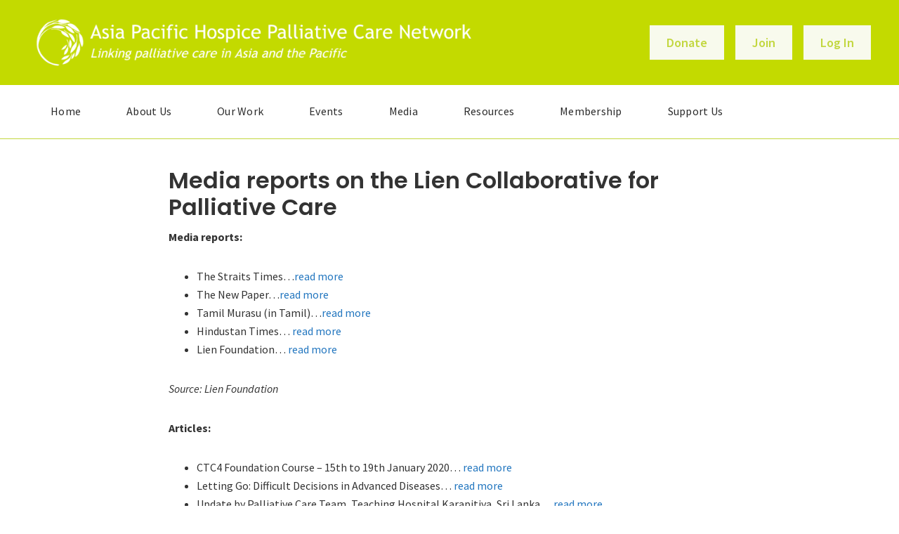

--- FILE ---
content_type: text/html; charset=UTF-8
request_url: https://aphn.org/media-reports-on-the-lien-collaborative-for-palliative-care/
body_size: 20112
content:
<!DOCTYPE html>
<html lang="en-US">
<head >
<meta charset="UTF-8" />
<script type="text/javascript">
/* <![CDATA[ */
var gform;gform||(document.addEventListener("gform_main_scripts_loaded",function(){gform.scriptsLoaded=!0}),document.addEventListener("gform/theme/scripts_loaded",function(){gform.themeScriptsLoaded=!0}),window.addEventListener("DOMContentLoaded",function(){gform.domLoaded=!0}),gform={domLoaded:!1,scriptsLoaded:!1,themeScriptsLoaded:!1,isFormEditor:()=>"function"==typeof InitializeEditor,callIfLoaded:function(o){return!(!gform.domLoaded||!gform.scriptsLoaded||!gform.themeScriptsLoaded&&!gform.isFormEditor()||(gform.isFormEditor()&&console.warn("The use of gform.initializeOnLoaded() is deprecated in the form editor context and will be removed in Gravity Forms 3.1."),o(),0))},initializeOnLoaded:function(o){gform.callIfLoaded(o)||(document.addEventListener("gform_main_scripts_loaded",()=>{gform.scriptsLoaded=!0,gform.callIfLoaded(o)}),document.addEventListener("gform/theme/scripts_loaded",()=>{gform.themeScriptsLoaded=!0,gform.callIfLoaded(o)}),window.addEventListener("DOMContentLoaded",()=>{gform.domLoaded=!0,gform.callIfLoaded(o)}))},hooks:{action:{},filter:{}},addAction:function(o,r,e,t){gform.addHook("action",o,r,e,t)},addFilter:function(o,r,e,t){gform.addHook("filter",o,r,e,t)},doAction:function(o){gform.doHook("action",o,arguments)},applyFilters:function(o){return gform.doHook("filter",o,arguments)},removeAction:function(o,r){gform.removeHook("action",o,r)},removeFilter:function(o,r,e){gform.removeHook("filter",o,r,e)},addHook:function(o,r,e,t,n){null==gform.hooks[o][r]&&(gform.hooks[o][r]=[]);var d=gform.hooks[o][r];null==n&&(n=r+"_"+d.length),gform.hooks[o][r].push({tag:n,callable:e,priority:t=null==t?10:t})},doHook:function(r,o,e){var t;if(e=Array.prototype.slice.call(e,1),null!=gform.hooks[r][o]&&((o=gform.hooks[r][o]).sort(function(o,r){return o.priority-r.priority}),o.forEach(function(o){"function"!=typeof(t=o.callable)&&(t=window[t]),"action"==r?t.apply(null,e):e[0]=t.apply(null,e)})),"filter"==r)return e[0]},removeHook:function(o,r,t,n){var e;null!=gform.hooks[o][r]&&(e=(e=gform.hooks[o][r]).filter(function(o,r,e){return!!(null!=n&&n!=o.tag||null!=t&&t!=o.priority)}),gform.hooks[o][r]=e)}});
/* ]]> */
</script>

<meta name="viewport" content="width=device-width, initial-scale=1" />
<meta name='robots' content='index, follow, max-image-preview:large, max-snippet:-1, max-video-preview:-1' />

	<!-- This site is optimized with the Yoast SEO plugin v26.7 - https://yoast.com/wordpress/plugins/seo/ -->
	<title>Media reports on the Lien Collaborative for Palliative Care - APHN</title><link rel="preload" href="https://aphn.org/wp-content/uploads/2019/07/header_tp11.png" as="image" imagesrcset="https://aphn.org/wp-content/uploads/2019/07/header_tp11.png 1920w, https://aphn.org/wp-content/uploads/2019/07/header_tp11-300x38.png 300w, https://aphn.org/wp-content/uploads/2019/07/header_tp11-1024x130.png 1024w, https://aphn.org/wp-content/uploads/2019/07/header_tp11-768x98.png 768w, https://aphn.org/wp-content/uploads/2019/07/header_tp11-1536x195.png 1536w" imagesizes="(max-width: 1920px) 100vw, 1920px" fetchpriority="high"><link rel="preload" href="https://aphn.org/wp-content/cache/perfmatters/aphn.org/css/post.used.css?ver=1768408284" as="style" /><link rel="stylesheet" id="perfmatters-used-css" href="https://aphn.org/wp-content/cache/perfmatters/aphn.org/css/post.used.css?ver=1768408284" media="all" />
	<link rel="canonical" href="https://aphn.org/media-reports-on-the-lien-collaborative-for-palliative-care/" />
	<meta property="og:locale" content="en_US" />
	<meta property="og:type" content="article" />
	<meta property="og:title" content="Media reports on the Lien Collaborative for Palliative Care - APHN" />
	<meta property="og:description" content="Media reports: The Straits Times&#8230;read more The New Paper&#8230;read more Tamil Murasu (in Tamil)&#8230;read more Hindustan Times&#8230; read more Lien Foundation&#8230; read more Source: Lien Foundation Articles: CTC4 Foundation Course [&hellip;]" />
	<meta property="og:url" content="https://aphn.org/media-reports-on-the-lien-collaborative-for-palliative-care/" />
	<meta property="og:site_name" content="APHN" />
	<meta property="article:published_time" content="2014-04-09T08:07:15+00:00" />
	<meta property="article:modified_time" content="2020-08-18T01:52:31+00:00" />
	<meta name="author" content="Kelton" />
	<meta name="twitter:card" content="summary_large_image" />
	<meta name="twitter:label1" content="Written by" />
	<meta name="twitter:data1" content="Kelton" />
	<meta name="twitter:label2" content="Est. reading time" />
	<meta name="twitter:data2" content="1 minute" />
	<script type="application/ld+json" class="yoast-schema-graph">{"@context":"https://schema.org","@graph":[{"@type":"Article","@id":"https://aphn.org/media-reports-on-the-lien-collaborative-for-palliative-care/#article","isPartOf":{"@id":"https://aphn.org/media-reports-on-the-lien-collaborative-for-palliative-care/"},"author":{"name":"Kelton","@id":"https://aphn.org/#/schema/person/0b4b4e19e95121512d1b6724b286ec71"},"headline":"Media reports on the Lien Collaborative for Palliative Care","datePublished":"2014-04-09T08:07:15+00:00","dateModified":"2020-08-18T01:52:31+00:00","mainEntityOfPage":{"@id":"https://aphn.org/media-reports-on-the-lien-collaborative-for-palliative-care/"},"wordCount":233,"publisher":{"@id":"https://aphn.org/#organization"},"articleSection":["Home","Lien Collaborative"],"inLanguage":"en-US"},{"@type":"WebPage","@id":"https://aphn.org/media-reports-on-the-lien-collaborative-for-palliative-care/","url":"https://aphn.org/media-reports-on-the-lien-collaborative-for-palliative-care/","name":"Media reports on the Lien Collaborative for Palliative Care - APHN","isPartOf":{"@id":"https://aphn.org/#website"},"datePublished":"2014-04-09T08:07:15+00:00","dateModified":"2020-08-18T01:52:31+00:00","breadcrumb":{"@id":"https://aphn.org/media-reports-on-the-lien-collaborative-for-palliative-care/#breadcrumb"},"inLanguage":"en-US","potentialAction":[{"@type":"ReadAction","target":["https://aphn.org/media-reports-on-the-lien-collaborative-for-palliative-care/"]}]},{"@type":"BreadcrumbList","@id":"https://aphn.org/media-reports-on-the-lien-collaborative-for-palliative-care/#breadcrumb","itemListElement":[{"@type":"ListItem","position":1,"name":"Home","item":"https://aphn.org/"},{"@type":"ListItem","position":2,"name":"News &#038; Blogs","item":"https://aphn.org/news-blogs/"},{"@type":"ListItem","position":3,"name":"Media reports on the Lien Collaborative for Palliative Care"}]},{"@type":"WebSite","@id":"https://aphn.org/#website","url":"https://aphn.org/","name":"APHN","description":"Asia Pacific Hospice Palliative Care Network","publisher":{"@id":"https://aphn.org/#organization"},"potentialAction":[{"@type":"SearchAction","target":{"@type":"EntryPoint","urlTemplate":"https://aphn.org/?s={search_term_string}"},"query-input":{"@type":"PropertyValueSpecification","valueRequired":true,"valueName":"search_term_string"}}],"inLanguage":"en-US"},{"@type":"Organization","@id":"https://aphn.org/#organization","name":"APHN","url":"https://aphn.org/","logo":{"@type":"ImageObject","inLanguage":"en-US","@id":"https://aphn.org/#/schema/logo/image/","url":"https://aphn.org/wp-content/uploads/2019/07/logo-1.png","contentUrl":"https://aphn.org/wp-content/uploads/2019/07/logo-1.png","width":600,"height":73,"caption":"APHN"},"image":{"@id":"https://aphn.org/#/schema/logo/image/"}},{"@type":"Person","@id":"https://aphn.org/#/schema/person/0b4b4e19e95121512d1b6724b286ec71","name":"Kelton","image":{"@type":"ImageObject","inLanguage":"en-US","@id":"https://aphn.org/#/schema/person/image/","url":"https://secure.gravatar.com/avatar/ef7e2647f5c91539c8a278f3121b66e226b5c169cef4b0dd0ef9b2a16d6155cf?s=96&d=mm&r=g","contentUrl":"https://secure.gravatar.com/avatar/ef7e2647f5c91539c8a278f3121b66e226b5c169cef4b0dd0ef9b2a16d6155cf?s=96&d=mm&r=g","caption":"Kelton"},"sameAs":["kelton@chillybin.com.sg"],"url":"https://aphn.org/author/kelton/"}]}</script>
	<!-- / Yoast SEO plugin. -->


<link rel='dns-prefetch' href='//www.googletagmanager.com' />
<link rel='dns-prefetch' href='//pro.fontawesome.com' />
<link rel='dns-prefetch' href='//fonts.googleapis.com' />
<link href='https://fonts.gstatic.com' crossorigin rel='preconnect' />
<link rel="alternate" type="text/calendar" title="APHN &raquo; iCal Feed" href="https://aphn.org/aphn-events/?ical=1" />
<script>function cpLoadCSS(e,t,n){"use strict";var i=window.document.createElement("link"),o=t||window.document.getElementsByTagName("script")[0];return i.rel="stylesheet",i.href=e,i.media="only x",o.parentNode.insertBefore(i,o),setTimeout(function(){i.media=n||"all"}),i}</script><style>.cp-popup-container .cpro-overlay,.cp-popup-container .cp-popup-wrapper{opacity:0;visibility:hidden;display:none}</style><style id='wp-img-auto-sizes-contain-inline-css' type='text/css'>
img:is([sizes=auto i],[sizes^="auto," i]){contain-intrinsic-size:3000px 1500px}
/*# sourceURL=wp-img-auto-sizes-contain-inline-css */
</style>
<link rel="stylesheet" id="mp-theme-css" href="https://aphn.org/wp-content/plugins/memberpress/css/ui/theme.css?ver=1.12.11" type="text/css" media="print" onload="this.media=&#039;all&#039;;this.onload=null;">
<link rel="stylesheet" id="genesis-aphn-css" href="https://aphn.org/wp-content/themes/genesis-aphn/style.css?ver=3.0.1.8" type="text/css" media="print" onload="this.media=&#039;all&#039;;this.onload=null;">
<style id='genesis-aphn-inline-css' type='text/css'>


		a,
		.entry-title a:focus,
		.entry-title a:hover,
		.genesis-nav-menu a:focus,
		.genesis-nav-menu a:hover,
		.genesis-nav-menu .current-menu-item > a,
		.genesis-nav-menu .sub-menu .current-menu-item > a:focus,
		.genesis-nav-menu .sub-menu .current-menu-item > a:hover,
		.menu-toggle:focus,
		.menu-toggle:hover,
		.sub-menu-toggle:focus,
		.sub-menu-toggle:hover {
			color: #2276bf;
		}

		

		button:focus,
		button:hover,
		input[type="button"]:focus,
		input[type="button"]:hover,
		input[type="reset"]:focus,
		input[type="reset"]:hover,
		input[type="submit"]:focus,
		input[type="submit"]:hover,
		input[type="reset"]:focus,
		input[type="reset"]:hover,
		input[type="submit"]:focus,
		input[type="submit"]:hover,
		.site-container div.wpforms-container-full .wpforms-form input[type="submit"]:focus,
		.site-container div.wpforms-container-full .wpforms-form input[type="submit"]:hover,
		.site-container div.wpforms-container-full .wpforms-form button[type="submit"]:focus,
		.site-container div.wpforms-container-full .wpforms-form button[type="submit"]:hover,
		.button:focus,
		.button:hover {
			background-color: #c2d802;
			color: #333333;
		}

		@media only screen and (min-width: 960px) {
			.genesis-nav-menu > .menu-highlight > a:hover,
			.genesis-nav-menu > .menu-highlight > a:focus,
			.genesis-nav-menu > .menu-highlight.current-menu-item > a {
				background-color: #c2d802;
				color: #333333;
			}
		}
		
		.wp-custom-logo .site-container .title-area {
			max-width: 600px;
		}
		
		.wp-custom-logo .title-area,
		.wp-custom-logo .menu-toggle,
		.wp-custom-logo .nav-primary {
			float: none;
		}

		.wp-custom-logo .title-area {
			margin: 0 auto;
			text-align: center;
		}

		@media only screen and (min-width: 960px) {
			.wp-custom-logo .nav-primary {
				text-align: center;
			}

			.wp-custom-logo .nav-primary .sub-menu {
				text-align: left;
			}
		}
		
/*# sourceURL=genesis-aphn-inline-css */
</style>
<link rel="stylesheet" id="wp-block-library-css" href="https://aphn.org/wp-includes/css/dist/block-library/style.min.css?ver=6.9" type="text/css" media="print" onload="this.media=&#039;all&#039;;this.onload=null;">
<style id='classic-theme-styles-inline-css' type='text/css'>
/*! This file is auto-generated */
.wp-block-button__link{color:#fff;background-color:#32373c;border-radius:9999px;box-shadow:none;text-decoration:none;padding:calc(.667em + 2px) calc(1.333em + 2px);font-size:1.125em}.wp-block-file__button{background:#32373c;color:#fff;text-decoration:none}
/*# sourceURL=/wp-includes/css/classic-themes.min.css */
</style>
<style id='global-styles-inline-css' type='text/css'>
:root{--wp--preset--aspect-ratio--square: 1;--wp--preset--aspect-ratio--4-3: 4/3;--wp--preset--aspect-ratio--3-4: 3/4;--wp--preset--aspect-ratio--3-2: 3/2;--wp--preset--aspect-ratio--2-3: 2/3;--wp--preset--aspect-ratio--16-9: 16/9;--wp--preset--aspect-ratio--9-16: 9/16;--wp--preset--color--black: #000000;--wp--preset--color--cyan-bluish-gray: #abb8c3;--wp--preset--color--white: #ffffff;--wp--preset--color--pale-pink: #f78da7;--wp--preset--color--vivid-red: #cf2e2e;--wp--preset--color--luminous-vivid-orange: #ff6900;--wp--preset--color--luminous-vivid-amber: #fcb900;--wp--preset--color--light-green-cyan: #7bdcb5;--wp--preset--color--vivid-green-cyan: #00d084;--wp--preset--color--pale-cyan-blue: #8ed1fc;--wp--preset--color--vivid-cyan-blue: #0693e3;--wp--preset--color--vivid-purple: #9b51e0;--wp--preset--color--theme-primary: #2276bf;--wp--preset--color--theme-secondary: #c2d802;--wp--preset--gradient--vivid-cyan-blue-to-vivid-purple: linear-gradient(135deg,rgb(6,147,227) 0%,rgb(155,81,224) 100%);--wp--preset--gradient--light-green-cyan-to-vivid-green-cyan: linear-gradient(135deg,rgb(122,220,180) 0%,rgb(0,208,130) 100%);--wp--preset--gradient--luminous-vivid-amber-to-luminous-vivid-orange: linear-gradient(135deg,rgb(252,185,0) 0%,rgb(255,105,0) 100%);--wp--preset--gradient--luminous-vivid-orange-to-vivid-red: linear-gradient(135deg,rgb(255,105,0) 0%,rgb(207,46,46) 100%);--wp--preset--gradient--very-light-gray-to-cyan-bluish-gray: linear-gradient(135deg,rgb(238,238,238) 0%,rgb(169,184,195) 100%);--wp--preset--gradient--cool-to-warm-spectrum: linear-gradient(135deg,rgb(74,234,220) 0%,rgb(151,120,209) 20%,rgb(207,42,186) 40%,rgb(238,44,130) 60%,rgb(251,105,98) 80%,rgb(254,248,76) 100%);--wp--preset--gradient--blush-light-purple: linear-gradient(135deg,rgb(255,206,236) 0%,rgb(152,150,240) 100%);--wp--preset--gradient--blush-bordeaux: linear-gradient(135deg,rgb(254,205,165) 0%,rgb(254,45,45) 50%,rgb(107,0,62) 100%);--wp--preset--gradient--luminous-dusk: linear-gradient(135deg,rgb(255,203,112) 0%,rgb(199,81,192) 50%,rgb(65,88,208) 100%);--wp--preset--gradient--pale-ocean: linear-gradient(135deg,rgb(255,245,203) 0%,rgb(182,227,212) 50%,rgb(51,167,181) 100%);--wp--preset--gradient--electric-grass: linear-gradient(135deg,rgb(202,248,128) 0%,rgb(113,206,126) 100%);--wp--preset--gradient--midnight: linear-gradient(135deg,rgb(2,3,129) 0%,rgb(40,116,252) 100%);--wp--preset--font-size--small: 12px;--wp--preset--font-size--medium: 20px;--wp--preset--font-size--large: 20px;--wp--preset--font-size--x-large: 42px;--wp--preset--font-size--normal: 18px;--wp--preset--font-size--larger: 24px;--wp--preset--spacing--20: 0.44rem;--wp--preset--spacing--30: 0.67rem;--wp--preset--spacing--40: 1rem;--wp--preset--spacing--50: 1.5rem;--wp--preset--spacing--60: 2.25rem;--wp--preset--spacing--70: 3.38rem;--wp--preset--spacing--80: 5.06rem;--wp--preset--shadow--natural: 6px 6px 9px rgba(0, 0, 0, 0.2);--wp--preset--shadow--deep: 12px 12px 50px rgba(0, 0, 0, 0.4);--wp--preset--shadow--sharp: 6px 6px 0px rgba(0, 0, 0, 0.2);--wp--preset--shadow--outlined: 6px 6px 0px -3px rgb(255, 255, 255), 6px 6px rgb(0, 0, 0);--wp--preset--shadow--crisp: 6px 6px 0px rgb(0, 0, 0);}:where(.is-layout-flex){gap: 0.5em;}:where(.is-layout-grid){gap: 0.5em;}body .is-layout-flex{display: flex;}.is-layout-flex{flex-wrap: wrap;align-items: center;}.is-layout-flex > :is(*, div){margin: 0;}body .is-layout-grid{display: grid;}.is-layout-grid > :is(*, div){margin: 0;}:where(.wp-block-columns.is-layout-flex){gap: 2em;}:where(.wp-block-columns.is-layout-grid){gap: 2em;}:where(.wp-block-post-template.is-layout-flex){gap: 1.25em;}:where(.wp-block-post-template.is-layout-grid){gap: 1.25em;}.has-black-color{color: var(--wp--preset--color--black) !important;}.has-cyan-bluish-gray-color{color: var(--wp--preset--color--cyan-bluish-gray) !important;}.has-white-color{color: var(--wp--preset--color--white) !important;}.has-pale-pink-color{color: var(--wp--preset--color--pale-pink) !important;}.has-vivid-red-color{color: var(--wp--preset--color--vivid-red) !important;}.has-luminous-vivid-orange-color{color: var(--wp--preset--color--luminous-vivid-orange) !important;}.has-luminous-vivid-amber-color{color: var(--wp--preset--color--luminous-vivid-amber) !important;}.has-light-green-cyan-color{color: var(--wp--preset--color--light-green-cyan) !important;}.has-vivid-green-cyan-color{color: var(--wp--preset--color--vivid-green-cyan) !important;}.has-pale-cyan-blue-color{color: var(--wp--preset--color--pale-cyan-blue) !important;}.has-vivid-cyan-blue-color{color: var(--wp--preset--color--vivid-cyan-blue) !important;}.has-vivid-purple-color{color: var(--wp--preset--color--vivid-purple) !important;}.has-black-background-color{background-color: var(--wp--preset--color--black) !important;}.has-cyan-bluish-gray-background-color{background-color: var(--wp--preset--color--cyan-bluish-gray) !important;}.has-white-background-color{background-color: var(--wp--preset--color--white) !important;}.has-pale-pink-background-color{background-color: var(--wp--preset--color--pale-pink) !important;}.has-vivid-red-background-color{background-color: var(--wp--preset--color--vivid-red) !important;}.has-luminous-vivid-orange-background-color{background-color: var(--wp--preset--color--luminous-vivid-orange) !important;}.has-luminous-vivid-amber-background-color{background-color: var(--wp--preset--color--luminous-vivid-amber) !important;}.has-light-green-cyan-background-color{background-color: var(--wp--preset--color--light-green-cyan) !important;}.has-vivid-green-cyan-background-color{background-color: var(--wp--preset--color--vivid-green-cyan) !important;}.has-pale-cyan-blue-background-color{background-color: var(--wp--preset--color--pale-cyan-blue) !important;}.has-vivid-cyan-blue-background-color{background-color: var(--wp--preset--color--vivid-cyan-blue) !important;}.has-vivid-purple-background-color{background-color: var(--wp--preset--color--vivid-purple) !important;}.has-black-border-color{border-color: var(--wp--preset--color--black) !important;}.has-cyan-bluish-gray-border-color{border-color: var(--wp--preset--color--cyan-bluish-gray) !important;}.has-white-border-color{border-color: var(--wp--preset--color--white) !important;}.has-pale-pink-border-color{border-color: var(--wp--preset--color--pale-pink) !important;}.has-vivid-red-border-color{border-color: var(--wp--preset--color--vivid-red) !important;}.has-luminous-vivid-orange-border-color{border-color: var(--wp--preset--color--luminous-vivid-orange) !important;}.has-luminous-vivid-amber-border-color{border-color: var(--wp--preset--color--luminous-vivid-amber) !important;}.has-light-green-cyan-border-color{border-color: var(--wp--preset--color--light-green-cyan) !important;}.has-vivid-green-cyan-border-color{border-color: var(--wp--preset--color--vivid-green-cyan) !important;}.has-pale-cyan-blue-border-color{border-color: var(--wp--preset--color--pale-cyan-blue) !important;}.has-vivid-cyan-blue-border-color{border-color: var(--wp--preset--color--vivid-cyan-blue) !important;}.has-vivid-purple-border-color{border-color: var(--wp--preset--color--vivid-purple) !important;}.has-vivid-cyan-blue-to-vivid-purple-gradient-background{background: var(--wp--preset--gradient--vivid-cyan-blue-to-vivid-purple) !important;}.has-light-green-cyan-to-vivid-green-cyan-gradient-background{background: var(--wp--preset--gradient--light-green-cyan-to-vivid-green-cyan) !important;}.has-luminous-vivid-amber-to-luminous-vivid-orange-gradient-background{background: var(--wp--preset--gradient--luminous-vivid-amber-to-luminous-vivid-orange) !important;}.has-luminous-vivid-orange-to-vivid-red-gradient-background{background: var(--wp--preset--gradient--luminous-vivid-orange-to-vivid-red) !important;}.has-very-light-gray-to-cyan-bluish-gray-gradient-background{background: var(--wp--preset--gradient--very-light-gray-to-cyan-bluish-gray) !important;}.has-cool-to-warm-spectrum-gradient-background{background: var(--wp--preset--gradient--cool-to-warm-spectrum) !important;}.has-blush-light-purple-gradient-background{background: var(--wp--preset--gradient--blush-light-purple) !important;}.has-blush-bordeaux-gradient-background{background: var(--wp--preset--gradient--blush-bordeaux) !important;}.has-luminous-dusk-gradient-background{background: var(--wp--preset--gradient--luminous-dusk) !important;}.has-pale-ocean-gradient-background{background: var(--wp--preset--gradient--pale-ocean) !important;}.has-electric-grass-gradient-background{background: var(--wp--preset--gradient--electric-grass) !important;}.has-midnight-gradient-background{background: var(--wp--preset--gradient--midnight) !important;}.has-small-font-size{font-size: var(--wp--preset--font-size--small) !important;}.has-medium-font-size{font-size: var(--wp--preset--font-size--medium) !important;}.has-large-font-size{font-size: var(--wp--preset--font-size--large) !important;}.has-x-large-font-size{font-size: var(--wp--preset--font-size--x-large) !important;}
:where(.wp-block-post-template.is-layout-flex){gap: 1.25em;}:where(.wp-block-post-template.is-layout-grid){gap: 1.25em;}
:where(.wp-block-term-template.is-layout-flex){gap: 1.25em;}:where(.wp-block-term-template.is-layout-grid){gap: 1.25em;}
:where(.wp-block-columns.is-layout-flex){gap: 2em;}:where(.wp-block-columns.is-layout-grid){gap: 2em;}
:root :where(.wp-block-pullquote){font-size: 1.5em;line-height: 1.6;}
/*# sourceURL=global-styles-inline-css */
</style>
<link rel="stylesheet" id="bbp-default-css" href="https://aphn.org/wp-content/plugins/bbpress/templates/default/css/bbpress.min.css?ver=2.6.14" type="text/css" media="print" onload="this.media=&#039;all&#039;;this.onload=null;">
<link rel="stylesheet" id="lana-downloads-manager-css" href="https://aphn.org/wp-content/plugins/lana-downloads-manager//assets/css/lana-downloads-manager.css?ver=1.12.0" type="text/css" media="print" onload="this.media=&#039;all&#039;;this.onload=null;">
<script>document.addEventListener('DOMContentLoaded', function(event) {  if( typeof cpLoadCSS !== 'undefined' ) { cpLoadCSS('https://aphn.org/wp-content/plugins/convertpro/assets/modules/css/cp-popup.min.css?ver=1.8.8', 0, 'all'); } }); </script>
<link rel="stylesheet" id="font-awesome-5-css" href="https://pro.fontawesome.com/releases/v5.15.4/css/all.css?ver=2.10.0.5" type="text/css" media="print" onload="this.media=&#039;all&#039;;this.onload=null;">
<link rel="stylesheet" id="ultimate-icons-css" href="https://aphn.org/wp-content/uploads/bb-plugin/icons/ultimate-icons/style.css?ver=2.10.0.5" type="text/css" media="print" onload="this.media=&#039;all&#039;;this.onload=null;">
<link rel='stylesheet' id='fl-builder-layout-bundle-27f8211e33e293f4382154576a45a664-css' href='https://aphn.org/wp-content/uploads/bb-plugin/cache/27f8211e33e293f4382154576a45a664-layout-bundle.css?ver=2.10.0.5-1.5.2.1' type='text/css' media='all' />
<link rel="stylesheet" id="search-filter-plugin-styles-css" href="https://aphn.org/wp-content/plugins/search-filter-pro/public/assets/css/search-filter.min.css?ver=2.5.21" type="text/css" media="print" onload="this.media=&#039;all&#039;;this.onload=null;">
<link rel='stylesheet' id='genesis-aphn-fonts-css' href='https://fonts.googleapis.com/css?family=Source+Sans+Pro%3A400%2C400i%2C600%2C700&#038;display=swap&#038;ver=3.0.1.8' type='text/css' media='all' />
<link rel="stylesheet" id="aphn-custom-css" href="https://aphn.org/wp-content/themes/genesis-aphn/custom.css?ver=1759817726" type="text/css" media="print" onload="this.media=&#039;all&#039;;this.onload=null;">
<link rel="stylesheet" id="genesis-aphn-gutenberg-css" href="https://aphn.org/wp-content/themes/genesis-aphn/lib/gutenberg/front-end.css?ver=3.0.1.8" type="text/css" media="print" onload="this.media=&#039;all&#039;;this.onload=null;">
<style id='genesis-aphn-gutenberg-inline-css' type='text/css'>
.ab-block-post-grid .ab-post-grid-items h2 a:hover {
	color: #2276bf;
}

.site-container .wp-block-button .wp-block-button__link {
	background-color: #2276bf;
}

.wp-block-button .wp-block-button__link:not(.has-background),
.wp-block-button .wp-block-button__link:not(.has-background):focus,
.wp-block-button .wp-block-button__link:not(.has-background):hover {
	color: #ffffff;
}

.site-container .wp-block-button.is-style-outline .wp-block-button__link {
	color: #2276bf;
}

.site-container .wp-block-button.is-style-outline .wp-block-button__link:focus,
.site-container .wp-block-button.is-style-outline .wp-block-button__link:hover {
	color: #4599e2;
}		.site-container .has-small-font-size {
			font-size: 12px;
		}		.site-container .has-normal-font-size {
			font-size: 18px;
		}		.site-container .has-large-font-size {
			font-size: 20px;
		}		.site-container .has-larger-font-size {
			font-size: 24px;
		}		.site-container .has-theme-primary-color,
		.site-container .wp-block-button .wp-block-button__link.has-theme-primary-color,
		.site-container .wp-block-button.is-style-outline .wp-block-button__link.has-theme-primary-color {
			color: #2276bf;
		}

		.site-container .has-theme-primary-background-color,
		.site-container .wp-block-button .wp-block-button__link.has-theme-primary-background-color,
		.site-container .wp-block-pullquote.is-style-solid-color.has-theme-primary-background-color {
			background-color: #2276bf;
		}		.site-container .has-theme-secondary-color,
		.site-container .wp-block-button .wp-block-button__link.has-theme-secondary-color,
		.site-container .wp-block-button.is-style-outline .wp-block-button__link.has-theme-secondary-color {
			color: #c2d802;
		}

		.site-container .has-theme-secondary-background-color,
		.site-container .wp-block-button .wp-block-button__link.has-theme-secondary-background-color,
		.site-container .wp-block-pullquote.is-style-solid-color.has-theme-secondary-background-color {
			background-color: #c2d802;
		}
/*# sourceURL=genesis-aphn-gutenberg-inline-css */
</style>
<link rel="stylesheet" id="rtbs-css" href="https://aphn.org/wp-content/plugins/responsive-tabs/inc/css/rtbs_style.min.css?ver=4.0.11" type="text/css" media="print" onload="this.media=&#039;all&#039;;this.onload=null;">
<link rel="stylesheet" id="gd-full-width-css" href="https://aphn.org/wp-content/plugins/genesis-dambuster/styles/full-width.css?ver=1.11.0" type="text/css" media="print" onload="this.media=&#039;all&#039;;this.onload=null;">
<link rel='stylesheet' id='fl-builder-google-fonts-0b73b5b8ebfa4fd3bec6428bcb57d85e-css' href='//fonts.googleapis.com/css?family=Montserrat%3A700%2C400%7CPoppins%3A600&#038;ver=6.9' type='text/css' media='all' />
<!--n2css--><!--n2js--><script type="text/javascript" src="https://aphn.org/wp-includes/js/jquery/jquery.min.js?ver=3.7.1" id="jquery-core-js"></script>
<script type="text/javascript" id="gp-ajax-script-js-extra">
/* <![CDATA[ */
var ajax_object = {"ajax_url":"https://aphn.org/wp-admin/admin-ajax.php"};
//# sourceURL=gp-ajax-script-js-extra
/* ]]> */
</script>
<script type="text/javascript" src="https://aphn.org/wp-content/plugins/gravity-press/includes/gravity-press-subscription-support/includes/js/gp-ajax-script.js?ver=6.9" id="gp-ajax-script-js" defer></script>
<script type="text/javascript" src="https://aphn.org/wp-content/plugins/gravity-press/includes/gravity-press-subscription-support/includes/js/gp-admin-script.js?ver=6.9" id="gp-admin-script-js" defer></script>
<script type="text/javascript" id="search-filter-pro-bb-js-extra">
/* <![CDATA[ */
var SFVC_DATA = {"ajax_url":"https://aphn.org/wp-admin/admin-ajax.php","home_url":"https://aphn.org/"};
//# sourceURL=search-filter-pro-bb-js-extra
/* ]]> */
</script>
<script type="text/javascript" src="https://aphn.org/wp-content/plugins/search-filter-bb/assets/v2/js/frontend.js?ver=1.4.1" id="search-filter-pro-bb-js" defer></script>
<script type="text/javascript" id="search-filter-plugin-build-js-extra">
/* <![CDATA[ */
var SF_LDATA = {"ajax_url":"https://aphn.org/wp-admin/admin-ajax.php","home_url":"https://aphn.org/","extensions":[]};
//# sourceURL=search-filter-plugin-build-js-extra
/* ]]> */
</script>
<script type="text/javascript" src="https://aphn.org/wp-content/plugins/search-filter-pro/public/assets/js/search-filter-build.min.js?ver=2.5.21" id="search-filter-plugin-build-js" defer></script>
<script type="text/javascript" src="https://aphn.org/wp-content/plugins/search-filter-pro/public/assets/js/chosen.jquery.min.js?ver=2.5.21" id="search-filter-plugin-chosen-js"></script>

<!-- Google tag (gtag.js) snippet added by Site Kit -->
<!-- Google Analytics snippet added by Site Kit -->
<script type="text/javascript" src="https://www.googletagmanager.com/gtag/js?id=GT-55BFVQN" id="google_gtagjs-js" async></script>
<script type="text/javascript" id="google_gtagjs-js-after">
/* <![CDATA[ */
window.dataLayer = window.dataLayer || [];function gtag(){dataLayer.push(arguments);}
gtag("set","linker",{"domains":["aphn.org"]});
gtag("js", new Date());
gtag("set", "developer_id.dZTNiMT", true);
gtag("config", "GT-55BFVQN");
//# sourceURL=google_gtagjs-js-after
/* ]]> */
</script>
<script type="text/javascript" src="https://aphn.org/wp-content/plugins/responsive-tabs/inc/js/rtbs.min.js?ver=4.0.11" id="rtbs-js" defer></script>
<meta name="generator" content="Site Kit by Google 1.168.0" /><script type="text/javascript" src="https://aphn.give.asia/widget/v1/10649/donate" defer></script>
<script>
  window.givikiWidget.install({openButton: true});
</script>    <style type="text/css">

      .mpcs-classroom .nav-back i,
      .mpcs-classroom .navbar-section a.btn,
      .mpcs-classroom .navbar-section button,
      .mpcs-classroom div#mpcs-lesson-navigation button,
      .mpcs-classroom div#mpcs-quiz-navigation a,
      .mpcs-classroom #mpcs-classroom-next-lesson-link,
      .mpcs-classroom #next_lesson_link {
        color: rgba(255, 255, 255) !important;
      }

      .mpcs-classroom .navbar-section .dropdown .menu a {
        color: #333;
      }

      .mpcs-classroom .mpcs-progress-ring {
        background-color: rgba(29, 166, 154) !important;
      }

      .mpcs-classroom .mpcs-course-filter .dropdown .btn span,
      .mpcs-classroom .mpcs-course-filter .dropdown .btn i,
      .mpcs-classroom .mpcs-course-filter .input-group .input-group-btn,
      .mpcs-classroom .mpcs-course-filter .input-group .mpcs-search,
      .mpcs-classroom .mpcs-course-filter .input-group input[type=text],
      .mpcs-classroom .mpcs-course-filter .dropdown a,
      .mpcs-classroom .pagination,
      .mpcs-classroom .pagination i,
      .mpcs-classroom .pagination a {
        color: rgba(44, 54, 55) !important;
        border-color: rgba(44, 54, 55) !important;
      }

      /* body.mpcs-classroom a{
        color: rgba();
      } */

      #mpcs-navbar,
      #mpcs-navbar button#mpcs-classroom-previous-lesson-link,
      #mpcs-navbar button#mpcs-classroom-previous-lesson-link:hover,
      .mpcs-classroom div#mpcs-lesson-navigation button#previous_lesson_link,
      .mpcs-classroom div#mpcs-lesson-navigation button#previous_lesson_link:hover,
      .mpcs-classroom a#mpcs-classroom-previous-lesson-link,
      .mpcs-classroom a#mpcs-classroom-previous-lesson-link:hover,
      .mpcs-classroom a#previous_lesson_link,
      .mpcs-classroom a#previous_lesson_link:hover,
      .mpcs-classroom #mpcs-navbar #mpcs-lesson-navigation > a#mpcs-classroom-previous-lesson-link,
      .mpcs-classroom #mpcs-navbar #mpcs-lesson-navigation > a#mpcs-classroom-previous-lesson-link:hover,
      .mpcs-classroom #mpcs-lesson-navigation a#previous_lesson_link,
      .mpcs-classroom #mpcs-lesson-navigation a#previous_lesson_link:hover,
      .mpcs-classroom div#mpcs-lesson-navigation a#previous_lesson_link,
      .mpcs-classroom div#mpcs-lesson-navigation a#previous_lesson_link:hover {
        background: rgba(44, 54, 55);
      }

      .course-progress .user-progress,
      .btn-green,
      #mpcs-navbar button:not(#mpcs-classroom-previous-lesson-link),
      .mpcs-classroom div#mpcs-lesson-navigation button:not(#previous_lesson_link),
      .mpcs-classroom #mpcs-quiz-navigation button:focus,
      .mpcs-classroom #mpcs-quiz-navigation button:hover,
      .mpcs-classroom #mpcs-quiz-navigation a,
      .mpcs-classroom div#mpcs-lesson-navigation a:not(#previous_lesson_link),
      .mpcs-classroom #mpcs-navbar #mpcs-lesson-navigation > a:not(#mpcs-classroom-previous-lesson-link) {
        background: rgba(29, 166, 154, 0.9);
      }

      .btn-green:hover,
      #mpcs-navbar button:not(#mpcs-classroom-previous-lesson-link):focus,
      #mpcs-navbar button:not(#mpcs-classroom-previous-lesson-link):hover,
      .mpcs-classroom div#mpcs-lesson-navigation button:not(#previous_lesson_link):focus,
      .mpcs-classroom div#mpcs-lesson-navigation button:not(#previous_lesson_link):hover,
      .mpcs-classroom #mpcs-quiz-navigation button,
      .mpcs-classroom div#mpcs-lesson-navigation a:not(#previous_lesson_link):hover,
      .mpcs-classroom #mpcs-navbar #mpcs-lesson-navigation > a:not(#mpcs-classroom-previous-lesson-link):hover {
        background: rgba(29, 166, 154);
      }

      .btn-green{border: rgba(29, 166, 154)}

      .course-progress .progress-text,
      .mpcs-lesson i.mpcs-circle-regular {
        color: rgba(23, 132, 123);
      }

      #mpcs-main #bookmark, .mpcs-lesson.current{background: rgba(29, 166, 154, 0.3)}

      .mpcs-instructor .tile-subtitle{
        color: rgba(29, 166, 154, 1);
      }

      .mpcs-classroom .mpcs-quiz-question-feedback {
        border-top-color: rgba(29, 166, 154, 1);
        border-bottom-color: rgba(29, 166, 154, 1);
      }

    </style>
        <!-- Stream WordPress user activity plugin v4.1.1 -->
<meta name="et-api-version" content="v1"><meta name="et-api-origin" content="https://aphn.org"><link rel="https://theeventscalendar.com/" href="https://aphn.org/wp-json/tribe/tickets/v1/" /><meta name="tec-api-version" content="v1"><meta name="tec-api-origin" content="https://aphn.org"><link rel="alternate" href="https://aphn.org/wp-json/tribe/events/v1/" /><link href="https://fonts.googleapis.com/css?family=Montserrat:300,400,500,600,700&display=swap" rel="stylesheet">	<script>
		(($) => {
			$(() => {
				$('#gform_fields_98 #input_98_67').change(() => {
					$('#gform_fields_98 #input_98_102').val($('#gform_fields_98 #input_98_67').find('option:selected').text())
				})
				
				$('#gform_fields_115 #input_115_1').change(() => {
					$('#gform_fields_115 #input_115_62').val($('#gform_fields_115 #input_115_1').find('option:selected').text())
				})
				
				$('#gform_fields_115 #input_115_18').attr('pattern', '[0-9]*')
				$('#gform_fields_115 #input_115_19').attr('pattern', '[0-9]*')
				$('#gform_fields_115 #input_115_20').attr('pattern', '[0-9]*')
				$('#gform_fields_115 #input_115_29').attr('pattern', '[0-9]*')
				$('#gform_fields_115 #input_115_30').attr('pattern', '[0-9]*')
				$('#gform_fields_115 #input_115_31').attr('pattern', '[0-9]*')
			})
		})(jQuery)
	</script>

<!-- Google AdSense meta tags added by Site Kit -->
<meta name="google-adsense-platform-account" content="ca-host-pub-2644536267352236">
<meta name="google-adsense-platform-domain" content="sitekit.withgoogle.com">
<!-- End Google AdSense meta tags added by Site Kit -->
<link rel="icon" href="https://aphn.org/wp-content/uploads/2019/09/cropped-logo-75x75.jpg" sizes="32x32" />
<link rel="icon" href="https://aphn.org/wp-content/uploads/2019/09/cropped-logo-300x300.jpg" sizes="192x192" />
<link rel="apple-touch-icon" href="https://aphn.org/wp-content/uploads/2019/09/cropped-logo-300x300.jpg" />
<meta name="msapplication-TileImage" content="https://aphn.org/wp-content/uploads/2019/09/cropped-logo-300x300.jpg" />
		<style type="text/css" id="wp-custom-css">
			.gform_heading h3{
	color:red;
}
.mp_wrapper{
	max-width:1200px !important;
	margin:0 auto;
}
#mepr-account-nav ul {
	margin-bottom: 1rem;
}
.mepr-nav-item {
	list-style: none!important;
}
#col_expires_at{
	width:12%;
}

.hide-the-menu {
	display: none !important;
}
.wp-embed-responsive .wp-block-embed.wp-embed-aspect-16-9 .wp-block-embed__wrapper:before {
    padding-top: 0;
}

@media only screen and (max-width: 720px) {
  .hide-the-menu {
		display: block !important;
	}
}

.widget.widget_categories h2 {
	display: none;
}

.wp-block-image {
	margin: 0 auto 1.5rem;
}

.page-id-125 table td {
	word-break: break-word;
}

.page-id-20965 .mepr-unauthorized-message {
	padding-top: 30px;
}

#menu-header-menu li a{
	display:flex;
	align-items: center;
	gap:5px
}

.single-memberpressproduct .mepr_pro_error {
	display: flex;
}
.single-memberpressproduct .mepr_pro_error:after {
	content: 'This is currently your active membership subscription.';
	margin-left: 1rem;
}
.single-memberpressproduct .mepr_pro_error ul {
	display: none;
}

.mp_wrapper table.mepr-account-table tr:not(:first-child) td[data-label="Actions"] * {
	display: none;
}

.mp_wrapper table.mepr-account-table .mepr-account-terms {
	display: none;
}
.profile-box .fl-module img,
.profile-box .uabb-modal-photo {
	max-height:228px !important
}

label[for="mepr_user_id"] {position:relative;}
label[for="mepr_user_id"]:after {
    content: 'Membership ID:';
    left: 0;
    position: absolute;
    z-index: 9;
    background: #fff;
    top: -3px;
    width: 130px;
}

.profile-box .fl-module img, .profile-box .uabb-modal-photo {
	width: auto;
}		</style>
		<noscript><style>.perfmatters-lazy[data-src]{display:none !important;}</style></noscript><style>.perfmatters-lazy-youtube{position:relative;width:100%;max-width:100%;height:0;padding-bottom:56.23%;overflow:hidden}.perfmatters-lazy-youtube img{position:absolute;top:0;right:0;bottom:0;left:0;display:block;width:100%;max-width:100%;height:auto;margin:auto;border:none;cursor:pointer;transition:.5s all;-webkit-transition:.5s all;-moz-transition:.5s all}.perfmatters-lazy-youtube img:hover{-webkit-filter:brightness(75%)}.perfmatters-lazy-youtube .play{position:absolute;top:50%;left:50%;right:auto;width:68px;height:48px;margin-left:-34px;margin-top:-24px;background:url(https://aphn.org/wp-content/plugins/perfmatters/img/youtube.svg) no-repeat;background-position:center;background-size:cover;pointer-events:none;filter:grayscale(1)}.perfmatters-lazy-youtube:hover .play{filter:grayscale(0)}.perfmatters-lazy-youtube iframe{position:absolute;top:0;left:0;width:100%;height:100%;z-index:99}.wp-has-aspect-ratio .wp-block-embed__wrapper{position:relative;}.wp-has-aspect-ratio .perfmatters-lazy-youtube{position:absolute;top:0;right:0;bottom:0;left:0;width:100%;height:100%;padding-bottom:0}.perfmatters-lazy.pmloaded,.perfmatters-lazy.pmloaded>img,.perfmatters-lazy>img.pmloaded,.perfmatters-lazy[data-ll-status=entered]{animation:500ms pmFadeIn}@keyframes pmFadeIn{0%{opacity:0}100%{opacity:1}}</style></head>
<body class="wp-singular post-template-default single single-post postid-6290 single-format-standard wp-custom-logo wp-embed-responsive wp-theme-genesis wp-child-theme-genesis-aphn fl-builder-2-10-0-5 fl-themer-1-5-2-1 fl-no-js tribe-no-js page-template-genesis-aphn cp_aff_false fl-theme-builder-header fl-theme-builder-header-header fl-theme-builder-footer fl-theme-builder-footer-footer fl-theme-builder-singular fl-theme-builder-singular-single-post header-full-width full-width-content genesis-breadcrumbs-hidden genesis-footer-widgets-hidden fl-theme-builder-full-width first-block-core-paragraph no-site-header gd-transparent-background gd-full-width tribe-theme-genesis">
<script type="text/javascript" id="bbp-swap-no-js-body-class">
	document.body.className = document.body.className.replace( 'bbp-no-js', 'bbp-js' );
</script>

<div class="site-container"><ul class="genesis-skip-link"><li><a href="#genesis-content" class="screen-reader-shortcut"> Skip to main content</a></li></ul><header class="fl-builder-content fl-builder-content-29 fl-builder-global-templates-locked" data-post-id="29" data-type="header" data-sticky="1" data-sticky-on="" data-sticky-breakpoint="medium" data-shrink="1" data-overlay="0" data-overlay-bg="transparent" data-shrink-image-height="50px" role="banner" itemscope="itemscope" itemtype="http://schema.org/WPHeader"><div class="fl-row fl-row-full-width fl-row-bg-color fl-node-5d2d3a9cdef67 fl-row-default-height fl-row-align-center" data-node="5d2d3a9cdef67">
	<div class="fl-row-content-wrap">
								<div class="fl-row-content fl-row-fixed-width fl-node-content">
		
<div class="fl-col-group fl-node-5d2d3a9cdef6c fl-col-group-equal-height fl-col-group-align-center fl-col-group-custom-width" data-node="5d2d3a9cdef6c">
			<div class="fl-col fl-node-5d2d3a9cdef6e fl-col-bg-color fl-col-small-custom-width" data-node="5d2d3a9cdef6e">
	<div class="fl-col-content fl-node-content"><div class="fl-module fl-module-photo fl-node-5d2d49c812c56" data-node="5d2d49c812c56">
	<div class="fl-module-content fl-node-content">
		<div role="figure" class="fl-photo fl-photo-align-left" itemscope itemtype="https://schema.org/ImageObject">
	<div class="fl-photo-content fl-photo-img-png">
				<a href="https://aphn.org" target="_self" itemprop="url">
				<img data-perfmatters-preload decoding="async" class="fl-photo-img wp-image-20677 size-full" src="https://aphn.org/wp-content/uploads/2019/07/header_tp11.png" alt="header_tp11" height="244" width="1920" title="header_tp11" data-no-lazy="1" itemprop="image" srcset="https://aphn.org/wp-content/uploads/2019/07/header_tp11.png 1920w, https://aphn.org/wp-content/uploads/2019/07/header_tp11-300x38.png 300w, https://aphn.org/wp-content/uploads/2019/07/header_tp11-1024x130.png 1024w, https://aphn.org/wp-content/uploads/2019/07/header_tp11-768x98.png 768w, https://aphn.org/wp-content/uploads/2019/07/header_tp11-1536x195.png 1536w" sizes="(max-width: 1920px) 100vw, 1920px" fetchpriority="high">
				</a>
					</div>
	</div>
	</div>
</div>
</div>
</div>
			<div class="fl-col fl-node-5d2d3a9cdef6f fl-col-bg-color fl-col-small fl-col-small-custom-width" data-node="5d2d3a9cdef6f">
	<div class="fl-col-content fl-node-content"><div class="fl-module fl-module-menu fl-node-5d2d3a9cdef71 fl-visible-desktop fl-visible-large fl-visible-medium menu-buttons" data-node="5d2d3a9cdef71">
	<div class="fl-module-content fl-node-content">
		<div class="fl-menu">
		<div class="fl-clear"></div>
	<nav role="navigation" aria-label="Menu" itemscope="itemscope" itemtype="https://schema.org/SiteNavigationElement"><ul id="menu-header-menu" class="menu fl-menu-horizontal fl-toggle-none"><li id="menu-item-17534" class="menu-item menu-item-type-post_type menu-item-object-page"><a role="menuitem" href="https://aphn.org/support-us/donation/"><i style="font-size:1.2em;" class="wpmi__icon wpmi__label-0 wpmi__position-before wpmi__align-middle wpmi__size-1.2 dashicons dashicons-heart"></i>Donate</a></li><li id="menu-item-18523" class="menu-item menu-item-type-post_type menu-item-object-page"><a role="menuitem" href="https://aphn.org/membership/"><i style="font-size:1.2em;" class="wpmi__icon wpmi__label-0 wpmi__position-before wpmi__align-middle wpmi__size-1.2 dashicons dashicons-admin-users"></i>Join</a></li><li id="menu-item-21996" class="menu-item menu-item-type-custom menu-item-object-custom"><a role="menuitem" href="https://aphn.org/login/"><i style="font-size:1em;" class="wpmi__icon wpmi__label-0 wpmi__position-before wpmi__align-middle wpmi__size-1 dashicons dashicons-admin-network"></i>Log In</a></li></ul></nav></div>
	</div>
</div>
</div>
</div>
	</div>
		</div>
	</div>
</div>
<div class="fl-row fl-row-full-width fl-row-bg-color fl-node-5d2d4b6327f31 fl-row-default-height fl-row-align-center" data-node="5d2d4b6327f31">
	<div class="fl-row-content-wrap">
								<div class="fl-row-content fl-row-fixed-width fl-node-content">
		
<div class="fl-col-group fl-node-5d2d4b632d8a7" data-node="5d2d4b632d8a7">
			<div class="fl-col fl-node-5d2d4b632da97 fl-col-bg-color" data-node="5d2d4b632da97">
	<div class="fl-col-content fl-node-content"><div class="fl-module fl-module-menu fl-node-5d2d4b6327967 add-search-icon" data-node="5d2d4b6327967">
	<div class="fl-module-content fl-node-content">
		<div class="fl-menu fl-menu-responsive-toggle-medium-mobile fl-menu-responsive-flyout-push fl-flyout-right">
	<button class="fl-menu-mobile-toggle hamburger-label fl-content-ui-button" aria-haspopup="menu" aria-label="Menu"><span class="fl-menu-icon svg-container"><svg version="1.1" class="hamburger-menu" xmlns="http://www.w3.org/2000/svg" xmlns:xlink="http://www.w3.org/1999/xlink" viewBox="0 0 512 512">
<rect class="fl-hamburger-menu-top" width="512" height="102"/>
<rect class="fl-hamburger-menu-middle" y="205" width="512" height="102"/>
<rect class="fl-hamburger-menu-bottom" y="410" width="512" height="102"/>
</svg>
</span><span class="fl-menu-mobile-toggle-label" aria-haspopup="menu" aria-label="Menu">Menu</span></button>	<div class="fl-clear"></div>
	<nav role="navigation" aria-label="Menu" itemscope="itemscope" itemtype="https://schema.org/SiteNavigationElement"><ul id="menu-primary-navigation" class="menu fl-menu-horizontal fl-toggle-none"><li id="menu-item-102" class="menu-item menu-item-type-post_type menu-item-object-page menu-item-home"><a role="menuitem" href="https://aphn.org/">Home</a></li><li id="menu-item-18961" class="menu-item menu-item-type-custom menu-item-object-custom menu-item-has-children fl-has-submenu"><div class="fl-has-submenu-container"><a role="menuitem" href="#" aria-haspopup="menu" aria-expanded="false" aria-controls="sub-menu-18961">About Us</a></div><ul id="sub-menu-18961" class="sub-menu" role="menu">	<li id="menu-item-18962" class="menu-item menu-item-type-custom menu-item-object-custom"><a role="menuitem" href="https://aphn.org/who-we-are/">Who We Are</a></li>	<li id="menu-item-18966" class="menu-item menu-item-type-post_type menu-item-object-page"><a role="menuitem" href="https://aphn.org/history-and-milestones/">History &#038; Milestones</a></li>	<li id="menu-item-18970" class="menu-item menu-item-type-post_type menu-item-object-page"><a role="menuitem" href="https://aphn.org/governance/">Governance</a></li>	<li id="menu-item-20831" class="menu-item menu-item-type-post_type menu-item-object-page"><a role="menuitem" href="https://aphn.org/committees-and-sig/">Committees &#038; SIG</a></li>	<li id="menu-item-20364" class="menu-item menu-item-type-post_type menu-item-object-page"><a role="menuitem" href="https://aphn.org/annual-reports/">Annual Reports</a></li>	<li id="menu-item-24724" class="menu-item menu-item-type-post_type menu-item-object-page"><a role="menuitem" href="https://aphn.org/position-statements/">Position Statements</a></li></ul></li><li id="menu-item-17514" class="menu-item menu-item-type-custom menu-item-object-custom menu-item-has-children fl-has-submenu"><div class="fl-has-submenu-container"><a role="menuitem" href="#" aria-haspopup="menu" aria-expanded="false" aria-controls="sub-menu-17514">Our Work</a></div><ul id="sub-menu-17514" class="sub-menu" role="menu">	<li id="menu-item-17512" class="menu-item menu-item-type-post_type menu-item-object-page menu-item-has-children fl-has-submenu"><div class="fl-has-submenu-container"><a role="menuitem" href="https://aphn.org/training-and-education/" aria-haspopup="menu" aria-expanded="false" aria-controls="sub-menu-17512">Training &#038; Education</a></div>	<ul id="sub-menu-17512" class="sub-menu" role="menu">		<li id="menu-item-18978" class="menu-item menu-item-type-post_type menu-item-object-page"><a role="menuitem" href="https://aphn.org/webinars/">Webinars</a></li>		<li id="menu-item-18977" class="menu-item menu-item-type-post_type menu-item-object-page"><a role="menuitem" href="https://aphn.org/aphn-hospis-malaysia-workshops/">APHN-Hospis Malaysia Workshops</a></li>		<li id="menu-item-18976" class="menu-item menu-item-type-post_type menu-item-object-page"><a role="menuitem" href="https://aphn.org/clinical-observership/">Clinical Observership</a></li>		<li id="menu-item-18055" class="menu-item menu-item-type-post_type menu-item-object-page"><a role="menuitem" href="https://aphn.org/members-corner/education/elearning/">eLearning</a></li></ul></li>	<li id="menu-item-21355" class="menu-item menu-item-type-custom menu-item-object-custom"><a role="menuitem" href="https://aphn.org/lien-collaborative-for-palliative-care/">Lien Collaborative</a></li>	<li id="menu-item-16605" class="menu-item menu-item-type-post_type menu-item-object-page"><a role="menuitem" href="https://aphn.org/research/">Research</a></li>	<li id="menu-item-18495" class="menu-item menu-item-type-post_type menu-item-object-page"><a role="menuitem" href="https://aphn.org/paediatric-palliative-care/">Paediatric Palliative Care</a></li>	<li id="menu-item-18992" class="menu-item menu-item-type-post_type menu-item-object-page"><a role="menuitem" href="https://aphn.org/aphc/">Biennial Conference</a></li>	<li id="menu-item-20937" class="menu-item menu-item-type-post_type menu-item-object-page"><a role="menuitem" href="https://aphn.org/scholarship-bursary/">Scholarship &#038; Bursary</a></li>	<li id="menu-item-22946" class="menu-item menu-item-type-post_type menu-item-object-page"><a role="menuitem" href="https://aphn.org/cynthia-goh-palliative-care-fellowship/">Cynthia Goh Palliative Care Fellowship</a></li>	<li id="menu-item-24024" class="menu-item menu-item-type-post_type menu-item-object-page"><a role="menuitem" href="https://aphn.org/cynthia-goh-award-program/">Cynthia Goh Award Program</a></li></ul></li><li id="menu-item-18988" class="menu-item menu-item-type-custom menu-item-object-custom menu-item-has-children fl-has-submenu"><div class="fl-has-submenu-container"><a role="menuitem" href="#" aria-haspopup="menu" aria-expanded="false" aria-controls="sub-menu-18988">Events</a></div><ul id="sub-menu-18988" class="sub-menu" role="menu">	<li id="menu-item-25300" class="menu-item menu-item-type-post_type menu-item-object-page"><a role="menuitem" href="https://aphn.org/whpcd-2025-events/">World Hospice and Palliative Care Day 2025</a></li>	<li id="menu-item-18981" class="menu-item menu-item-type-post_type menu-item-object-page"><a role="menuitem" href="https://aphn.org/upcoming-events/">Upcoming Events</a></li></ul></li><li id="menu-item-17516" class="menu-item menu-item-type-custom menu-item-object-custom menu-item-has-children fl-has-submenu"><div class="fl-has-submenu-container"><a role="menuitem" href="#" aria-haspopup="menu" aria-expanded="false" aria-controls="sub-menu-17516">Media</a></div><ul id="sub-menu-17516" class="sub-menu" role="menu">	<li id="menu-item-17517" class="menu-item menu-item-type-post_type menu-item-object-page current_page_parent"><a role="menuitem" href="https://aphn.org/news-blogs/">News &#038; Blogs</a></li>	<li id="menu-item-18061" class="menu-item menu-item-type-post_type menu-item-object-page"><a role="menuitem" href="https://aphn.org/newsletter/">Newsletter</a></li>	<li id="menu-item-19045" class="menu-item menu-item-type-post_type menu-item-object-page"><a role="menuitem" href="https://aphn.org/media-coverage/">Media Coverage</a></li></ul></li><li id="menu-item-19007" class="menu-item menu-item-type-custom menu-item-object-custom menu-item-has-children fl-has-submenu"><div class="fl-has-submenu-container"><a role="menuitem" href="#" aria-haspopup="menu" aria-expanded="false" aria-controls="sub-menu-19007">Resources</a></div><ul id="sub-menu-19007" class="sub-menu" role="menu">	<li id="menu-item-24871" class="menu-item menu-item-type-post_type menu-item-object-page"><a role="menuitem" href="https://aphn.org/aphn-atlas-of-palliative-care-in-the-asia-pacific-regions-2025/">APHN Atlas of palliative care in the Asia Pacific Regions 2025</a></li>	<li id="menu-item-20828" class="menu-item menu-item-type-post_type menu-item-object-page"><a role="menuitem" href="https://aphn.org/e-library/">e-Library</a></li>	<li id="menu-item-17533" class="menu-item menu-item-type-post_type_archive menu-item-object-services"><a role="menuitem" href="https://aphn.org/services/">General Service Directory</a></li>	<li id="menu-item-21796" class="menu-item menu-item-type-custom menu-item-object-custom"><a role="menuitem" href="https://aphn.org/paediatric-services/">Paediatric Service Directory</a></li>	<li id="menu-item-25574" class="menu-item menu-item-type-post_type menu-item-object-post"><a role="menuitem" href="https://aphn.org/care-aoke-a-soundtrack-for-care/">Care-aoke: A Soundtrack for Care</a></li></ul></li><li id="menu-item-18971" class="menu-item menu-item-type-custom menu-item-object-custom menu-item-has-children fl-has-submenu"><div class="fl-has-submenu-container"><a role="menuitem" href="#" aria-haspopup="menu" aria-expanded="false" aria-controls="sub-menu-18971">Membership</a></div><ul id="sub-menu-18971" class="sub-menu" role="menu">	<li id="menu-item-18972" class="menu-item menu-item-type-custom menu-item-object-custom"><a role="menuitem" href="https://aphn.org/membership/">Become a Member</a></li>	<li id="menu-item-19298" class="menu-item menu-item-type-post_type menu-item-object-page"><a role="menuitem" href="https://aphn.org/renewing-membership/">Renew</a></li>	<li id="menu-item-25187" class="menu-item menu-item-type-post_type menu-item-object-page"><a role="menuitem" href="https://aphn.org/members-corner/">Member’s Corner</a></li>	<li id="menu-item-18056" class="menu-item menu-item-type-post_type menu-item-object-page"><a role="menuitem" href="https://aphn.org/membership/account/">My Account</a></li>	<li id="menu-item-24042" class="menu-item menu-item-type-post_type menu-item-object-page"><a role="menuitem" href="https://aphn.org/organisational-members-list/">Organisational Members List</a></li></ul></li><li id="menu-item-16684" class="menu-item menu-item-type-custom menu-item-object-custom menu-item-has-children fl-has-submenu"><div class="fl-has-submenu-container"><a role="menuitem" href="#" aria-haspopup="menu" aria-expanded="false" aria-controls="sub-menu-16684">Support Us</a></div><ul id="sub-menu-16684" class="sub-menu" role="menu">	<li id="menu-item-17530" class="menu-item menu-item-type-post_type menu-item-object-page"><a role="menuitem" href="https://aphn.org/support-us/donation/">Donation</a></li>	<li id="menu-item-20148" class="menu-item menu-item-type-post_type menu-item-object-page"><a role="menuitem" href="https://aphn.org/merchandise/">Merchandise</a></li>	<li id="menu-item-17527" class="menu-item menu-item-type-post_type menu-item-object-page"><a role="menuitem" href="https://aphn.org/support-us/volunteer-internship/">Volunteer &#038; Internship</a></li>	<li id="menu-item-17532" class="menu-item menu-item-type-post_type menu-item-object-page"><a role="menuitem" href="https://aphn.org/support-us/corporate-community-partnerships/">Corporate &#038; Community Partnerships</a></li>	<li id="menu-item-21267" class="menu-item menu-item-type-post_type menu-item-object-page"><a role="menuitem" href="https://aphn.org/in-memory-giving/">In Memory Giving</a></li></ul></li><li id="menu-item-18194" class="hide-the-menu menu-item menu-item-type-post_type menu-item-object-page"><a role="menuitem" href="https://aphn.org/support-us/donation/">Donation</a></li><li id="menu-item-18195" class="hide-the-menu menu-item menu-item-type-post_type menu-item-object-page"><a role="menuitem" href="https://aphn.org/support-us/volunteer-internship/">Volunteer</a></li><li id="menu-item-18252" class="search-icon menu-item menu-item-type-custom menu-item-object-custom"><a role="menuitem" href="#"><span class="dashicons dashicons-search"></span></a></li></ul></nav></div>
	</div>
</div>
</div>
</div>
	</div>
		</div>
	</div>
</div>
</header><div class="uabb-js-breakpoint" style="display: none;"></div><div class="site-inner"><div class="fl-builder-content fl-builder-content-18279 fl-builder-global-templates-locked" data-post-id="18279"><div class="fl-row fl-row-full-width fl-row-bg-none fl-node-5dbfcab808616 fl-row-default-height fl-row-align-center" data-node="5dbfcab808616">
	<div class="fl-row-content-wrap">
								<div class="fl-row-content fl-row-fixed-width fl-node-content">
		
<div class="fl-col-group fl-node-5dbfd1a10d6b5" data-node="5dbfd1a10d6b5">
			<div class="fl-col fl-node-5dbfd1a10d858 fl-col-bg-color" data-node="5dbfd1a10d858">
	<div class="fl-col-content fl-node-content"><div class="fl-module fl-module-heading fl-node-5dbfcadc27506" data-node="5dbfcadc27506">
	<div class="fl-module-content fl-node-content">
		<h1 class="fl-heading">
		<span class="fl-heading-text">Media reports on the Lien Collaborative for Palliative Care</span>
	</h1>
	</div>
</div>
</div>
</div>
	</div>

<div class="fl-col-group fl-node-5dbfcab80861a" data-node="5dbfcab80861a">
			<div class="fl-col fl-node-5dbfcab80861b fl-col-bg-color" data-node="5dbfcab80861b">
	<div class="fl-col-content fl-node-content"><div class="fl-module fl-module-fl-post-content fl-node-5dbfcab80861c" data-node="5dbfcab80861c">
	<div class="fl-module-content fl-node-content">
		
<p><strong>Media reports:</strong></p>



<ul class="wp-block-list"><li>The Straits Times&#8230;<a href="https://www.lienfoundation.org/pdf/news/2014/25_03_2014%20-%20ST_ST%20-%20FIRST%20-%20B2.pdf" target="_blank" rel="noopener noreferrer nofollow">read more</a></li><li>The New Paper&#8230;<a href="https://www.lienfoundation.org/pdf/news/2014/30_03_2014%20-%20TNPS%20-%20FIRST%20-%2015.pdf" target="_blank" rel="noopener noreferrer nofollow">read more</a></li><li>Tamil Murasu (in Tamil)&#8230;<a href="https://www.lienfoundation.org/pdf/news/2014/25_03_2014%20-%20TM_TM%20-%20TM%20-%203.pdf" target="_blank" rel="noopener noreferrer nofollow">read more</a></li><li>Hindustan Times&#8230; <a href="https://www.hindustantimes.com/cities/aiims-draft-end-of-life-policy-gives-terminally-ill-patients-family-the-option-to-stop-treatment/story-B1Y45ANY7sCO4Z5ZaolT3K.html" rel="nofollow">read more</a></li><li>Lien Foundation&#8230; <a href="https://www.lienfoundation.org/project/lien-collaborative-for-palliative-care" rel="nofollow">read more</a></li></ul>



<p><em>Source: Lien Foundation</em></p>



<p><strong>Articles:</strong></p>



<ul class="wp-block-list"><li>CTC4 Foundation Course – 15th to 19th January 2020&#8230; <a href="https://aphn.org/ctc4-foundation-course-15th-to-19th-january-2020/">read more</a></li><li>Letting Go: Difficult Decisions in Advanced Diseases&#8230; <a href="https://aphn.org/letting-go/">read more</a></li><li>Update by Palliative Care Team, Teaching Hospital Karapitiya, Sri Lanka&#8230; <a href="https://aphn.org/karapitiyahospitalproject/">read more</a></li><li>SMS Medical College Jaipur, Rajasthan&#8230; <a href="https://aphn.org/sms-medical-college-jaipur-rajasthan/">read more</a></li><li>Fourth Palliative Care Training Program for Cancer Treatment Centers in India&#8230; <a href="https://aphn.org/fourth-palliative-care-training-program-for-cancer-treatment-centers-in-india/">read more</a></li><li>Team-based Palliative Care Training by Master Trainers in Sri Lanka (21-25 Oct 2019)&#8230; <a href="https://aphn.org/team-based-palliative-care-training-by-master-trainers-in-sri-lanka-21-25-oct-2019/" target="_blank" rel="noreferrer noopener">read more</a></li><li>Lien Collaborative for Palliative Care – India, 3-5 Oct 2019&#8230; <a href="https://aphn.org/lien-collaborative-for-palliative-care-india-3-5-oct-2019/">read more</a></li><li>Lien Collaborative for Palliative Care – Bhutan Module 2 of 6&#8230; <a href="https://aphn.org/lien-collaborative-for-palliative-care-bhutan-module-2-of-6/">read more</a></li><li>Lien Collaborative for Palliative Care CTC3 Training Programme &#8211; India&#8230; <a href="https://aphn.org/lien-collaborative-for-palliative-care-ctc3/">read more</a>&nbsp;</li><li>Lien Collaborative for Sri Lanka Module 3 of 6 – The trip report&#8230; <a href="https://aphn.org/lien-collaborative-for-sri-lanka-module-3-of-5-the-trip-report/">read more</a></li><li>Lien Collaborative builds palliative care capacity in Myanmar&#8230; <a href="https://aphn.org/aphn-lien-collaborative-builds-palliative-care-capacity-in-myanmar/">read more</a></li><li>Lien Collaborative for Palliative Care launched in Sri Lanka&#8230;<a href="https://aphn.org/lien-collaborative-for-palliative-care-launched-in-sri-lanka/"> read more</a></li><li>Lien Collaborative &#8211; the progress so far&#8230; <a href="https://aphn.org/lien-collaborative-the-progress-so-far/">read more</a></li></ul>



<p><strong>Publication</strong></p>



<ul class="wp-block-list"><li><a rel="noopener noreferrer nofollow" href="https://www.jpsmjournal.com/article/S0885-3924(20)30247-5/fulltext?rss=yes" target="_blank">Redefining Palliative Care – a New Consensus-based Definition</a></li><li><a rel="noopener noreferrer" href="https://aphn.org/wp-content/uploads/2014/04/PAIN-D-18-00374-FINAL.pdf" target="_blank">Education in pain and palliative care in the low- and middle-income countries of the Asia Pacific region</a></li></ul>



<p><strong>Posts</strong></p>



<ul class="wp-block-list"><li><a href="https://bbrfi.blogspot.com/2020/08/the-smile-behind-mask.html" target="_blank" rel="noreferrer noopener nofollow">The Smile Behind The Mask</a></li></ul>



<p><strong>Lien Collab Column (by Dr Seema Rao)</strong></p>



<ul class="wp-block-list"><li><a href="https://aphn.org/the-pandemic-of-fear/" target="_blank" rel="noreferrer noopener">The Pandemic of Fear: What are we afraid of?</a></li></ul>



<p><strong>Videos</strong></p>



<span class="twdGA6VBVNo34lrgbI2KR3cmkGXMMqh8Sf1hmSTL46FHjOUZJZ5HaBOeC7xDWzJns"><div class="responsive-video"><div class="perfmatters-lazy-youtube" data-src="https://www.youtube.com/embed/8pOLyuTicHM" data-id="8pOLyuTicHM" data-query="feature=oembed" onclick="perfmattersLazyLoadYouTube(this);"><div><img src="data:image/svg+xml,%3Csvg%20xmlns=&#039;http://www.w3.org/2000/svg&#039;%20width=&#039;480&#039;%20height=&#039;360&#039;%20viewBox=&#039;0%200%20480%20360&#039;%3E%3C/svg%3E" alt="YouTube video" width="480" height="360" data-pin-nopin="true" nopin="nopin" class="perfmatters-lazy" data-src="https://i.ytimg.com/vi/8pOLyuTicHM/hqdefault.jpg" /><noscript><img src="https://i.ytimg.com/vi/8pOLyuTicHM/hqdefault.jpg" alt="YouTube video" width="480" height="360" data-pin-nopin="true" nopin="nopin"></noscript><div class="play"></div></div></div><noscript><iframe title="CTC4 Foundation Course" width="500" height="281" src="https://www.youtube.com/embed/8pOLyuTicHM?feature=oembed" frameborder="0" allow="accelerometer; autoplay; clipboard-write; encrypted-media; gyroscope; picture-in-picture; web-share" referrerpolicy="strict-origin-when-cross-origin" allowfullscreen></iframe></noscript></div></span>
<span class="cp-load-after-post"></span>	</div>
</div>
</div>
</div>
	</div>

<div class="fl-col-group fl-node-dy53zw9n4o2q" data-node="dy53zw9n4o2q">
			<div class="fl-col fl-node-qtmva29rs8d3 fl-col-bg-color" data-node="qtmva29rs8d3">
	<div class="fl-col-content fl-node-content"><div class="fl-module fl-module-rich-text fl-node-2j7h0wvogm9q" data-node="2j7h0wvogm9q">
	<div class="fl-module-content fl-node-content">
		<div class="fl-rich-text">
	<p>Published on: 9 April, 2014 | Last modified: 18 August, 2020</p>
</div>
	</div>
</div>
</div>
</div>
	</div>
		</div>
	</div>
</div>
</div><div class="uabb-js-breakpoint" style="display: none;"></div></div><footer class="fl-builder-content fl-builder-content-30 fl-builder-global-templates-locked" data-post-id="30" data-type="footer" itemscope="itemscope" itemtype="http://schema.org/WPFooter"><div id="register_member" class="fl-row fl-row-full-width fl-row-bg-color fl-node-5db13d09277e7 fl-row-default-height fl-row-align-center" data-node="5db13d09277e7">
	<div class="fl-row-content-wrap">
								<div class="fl-row-content fl-row-fixed-width fl-node-content">
		
<div class="fl-col-group fl-node-5d37c8926d2dc" data-node="5d37c8926d2dc">
			<div class="fl-col fl-node-5d37c8926d2e1 fl-col-bg-color fl-col-has-cols" data-node="5d37c8926d2e1">
	<div class="fl-col-content fl-node-content">
<div class="fl-col-group fl-node-5d37c8926d2e2 fl-col-group-nested fl-col-group-equal-height fl-col-group-align-center" data-node="5d37c8926d2e2">
			<div class="fl-col fl-node-5d37c8926d2e3 fl-col-bg-color" data-node="5d37c8926d2e3">
	<div class="fl-col-content fl-node-content"><div class="fl-module fl-module-uabb-heading fl-node-61a72a8d7458c" data-node="61a72a8d7458c">
	<div class="fl-module-content fl-node-content">
		
<div class="uabb-module-content uabb-heading-wrapper uabb-heading-align-left ">
	
	
	<h3 class="uabb-heading">
				<span class="uabb-heading-text">Become our Member</span>
			</h3>
					<div class="uabb-subheading uabb-text-editor">
			<p><a href="https://aphn.org/membership/">Join</a> our network as an individual or organisation and enjoy members-only perks!</p>	</div>
			</div>
	</div>
</div>
</div>
</div>
	</div>

<div class="fl-col-group fl-node-61a72a2c44933 fl-col-group-nested" data-node="61a72a2c44933">
			<div class="fl-col fl-node-61a72a2c44c19 fl-col-bg-color fl-col-small" data-node="61a72a2c44c19">
	<div class="fl-col-content fl-node-content"><div class="fl-module fl-module-info-box fl-node-61a72a32776a2" data-node="61a72a32776a2">
	<div class="fl-module-content fl-node-content">
		<div class="uabb-module-content uabb-infobox infobox-left infobox-has-icon infobox-icon-left ">
	<div class="uabb-infobox-left-right-wrap">
	<a href="https://aphn.org/membership/" target="_self"  class="uabb-infobox-module-link" aria-label="Go to https://aphn.org/membership/"></a><div class="uabb-module-content uabb-imgicon-wrap">				<span class="uabb-icon-wrap">
			<span class="uabb-icon">
			<i class="fas fa-user-alt" aria-hidden="true"></i>
			</span>
		</span>
	
		</div><div class="uabb-infobox-content">
			<div class='uabb-infobox-title-wrap'><h4 class="uabb-infobox-title">Individual</h4></div>			<div class="uabb-infobox-text-wrap">
				<div class="uabb-infobox-text uabb-text-editor"><p>Any individual who is actively involved in all or any aspects of hospice palliative care.</p>
</div>			</div>
						</div>	</div>
</div>
	</div>
</div>
</div>
</div>
			<div class="fl-col fl-node-61a72a2c44c1e fl-col-bg-color fl-col-small" data-node="61a72a2c44c1e">
	<div class="fl-col-content fl-node-content"><div class="fl-module fl-module-info-box fl-node-61a72a44c7442" data-node="61a72a44c7442">
	<div class="fl-module-content fl-node-content">
		<div class="uabb-module-content uabb-infobox infobox-left infobox-has-icon infobox-icon-left ">
	<div class="uabb-infobox-left-right-wrap">
	<a href="https://aphn.org/membership/" target="_self"  class="uabb-infobox-module-link" aria-label="Go to https://aphn.org/membership/"></a><div class="uabb-module-content uabb-imgicon-wrap">				<span class="uabb-icon-wrap">
			<span class="uabb-icon">
			<i class="fas fa-hospital" aria-hidden="true"></i>
			</span>
		</span>
	
		</div><div class="uabb-infobox-content">
			<div class='uabb-infobox-title-wrap'><h4 class="uabb-infobox-title">Organisation</h4></div>			<div class="uabb-infobox-text-wrap">
				<div class="uabb-infobox-text uabb-text-editor"><p>Any organisation, corporate or unincorporated, that is resident in any of our <a href="https://aphn.org/sectors/" target="_blank" rel="noopener">sectors</a>.</p>
</div>			</div>
						</div>	</div>
</div>
	</div>
</div>
</div>
</div>
	</div>
</div>
</div>
	</div>
		</div>
	</div>
</div>
<div class="fl-row fl-row-full-width fl-row-bg-color fl-node-5d2d3ac6c8172 fl-row-default-height fl-row-align-center" data-node="5d2d3ac6c8172">
	<div class="fl-row-content-wrap">
								<div class="fl-row-content fl-row-fixed-width fl-node-content">
		
<div class="fl-col-group fl-node-5d2d3ac6c8173 fl-col-group-equal-height fl-col-group-align-top" data-node="5d2d3ac6c8173">
			<div class="fl-col fl-node-5d2d3ac6c8176 fl-col-bg-color fl-col-small" data-node="5d2d3ac6c8176">
	<div class="fl-col-content fl-node-content"><div class="fl-module fl-module-photo fl-node-5d2d7d0c8e952" data-node="5d2d7d0c8e952">
	<div class="fl-module-content fl-node-content">
		<div role="figure" class="fl-photo fl-photo-align-" itemscope itemtype="https://schema.org/ImageObject">
	<div class="fl-photo-content fl-photo-img-png">
				<a href="https://aphn.org/" target="_self" itemprop="url">
				<img decoding="async" class="fl-photo-img wp-image-20509 size-full perfmatters-lazy" src="data:image/svg+xml,%3Csvg%20xmlns=&#039;http://www.w3.org/2000/svg&#039;%20width=&#039;1080&#039;%20height=&#039;1080&#039;%20viewBox=&#039;0%200%201080%201080&#039;%3E%3C/svg%3E" alt="aphn green black logo" height="1080" width="1080" title="aphn green black logo" itemprop="image" data-src="https://aphn.org/wp-content/uploads/2021/09/aphn-green-black-logo.png" data-srcset="https://aphn.org/wp-content/uploads/2021/09/aphn-green-black-logo.png 1080w, https://aphn.org/wp-content/uploads/2021/09/aphn-green-black-logo-300x300.png 300w, https://aphn.org/wp-content/uploads/2021/09/aphn-green-black-logo-1024x1024.png 1024w, https://aphn.org/wp-content/uploads/2021/09/aphn-green-black-logo-150x150.png 150w, https://aphn.org/wp-content/uploads/2021/09/aphn-green-black-logo-768x768.png 768w, https://aphn.org/wp-content/uploads/2021/09/aphn-green-black-logo-75x75.png 75w" data-sizes="(max-width: 1080px) 100vw, 1080px" /><noscript><img decoding="async" class="fl-photo-img wp-image-20509 size-full" src="https://aphn.org/wp-content/uploads/2021/09/aphn-green-black-logo.png" alt="aphn green black logo" height="1080" width="1080" title="aphn green black logo"  itemprop="image" srcset="https://aphn.org/wp-content/uploads/2021/09/aphn-green-black-logo.png 1080w, https://aphn.org/wp-content/uploads/2021/09/aphn-green-black-logo-300x300.png 300w, https://aphn.org/wp-content/uploads/2021/09/aphn-green-black-logo-1024x1024.png 1024w, https://aphn.org/wp-content/uploads/2021/09/aphn-green-black-logo-150x150.png 150w, https://aphn.org/wp-content/uploads/2021/09/aphn-green-black-logo-768x768.png 768w, https://aphn.org/wp-content/uploads/2021/09/aphn-green-black-logo-75x75.png 75w" sizes="(max-width: 1080px) 100vw, 1080px" /></noscript>
				</a>
					</div>
	</div>
	</div>
</div>
<div class="fl-module fl-module-rich-text fl-node-5d2d5258cf0b3" data-node="5d2d5258cf0b3">
	<div class="fl-module-content fl-node-content">
		<div class="fl-rich-text">
	<p><a href="https://aphn.org/cn/">中文版</a><br />
APHN is a registered charity in Singapore. Charity Registration No. 01713<br />
UEN No: <span class="S1PPyQ">T01SS0003A</span></p>
</div>
	</div>
</div>
<div class="fl-module fl-module-heading fl-node-5db12ce559710" data-node="5db12ce559710">
	<div class="fl-module-content fl-node-content">
		<h6 class="fl-heading">
		<span class="fl-heading-text">Stay Connected</span>
	</h6>
	</div>
</div>
<div class="fl-module fl-module-advanced-icon fl-node-615fe8342298a" data-node="615fe8342298a">
	<div class="fl-module-content fl-node-content">
		
<div class="uabb-module-content adv-icon-wrap adv-icon-horizontal adv-icon-left">
<a class="adv-icon-link adv-icon-1" href="https://www.facebook.com/aphnofficial" target="_blank" rel="noopener" aria-label="Go to https://www.facebook.com/aphnofficial"><div class="uabb-module-content uabb-imgicon-wrap">				<span class="uabb-icon-wrap">
			<span class="uabb-icon">
			<i class="ua-icon ua-icon-facebook-with-circle" aria-hidden="true"></i>
			</span>
		</span>
	
		</div></a><a class="adv-icon-link adv-icon-2" href="https://twitter.com/aphnofficial" target="_blank" rel="noopener" aria-label="Go to https://twitter.com/aphnofficial"><div class="uabb-module-content uabb-imgicon-wrap">				<span class="uabb-icon-wrap">
			<span class="uabb-icon">
			<i class="ua-icon ua-icon-twitter-with-circle" aria-hidden="true"></i>
			</span>
		</span>
	
		</div></a><a class="adv-icon-link adv-icon-3" href="https://www.instagram.com/aphnofficial/" target="_blank" rel="noopener" aria-label="Go to https://www.instagram.com/aphnofficial/"><div class="uabb-module-content uabb-imgicon-wrap">				<span class="uabb-icon-wrap">
			<span class="uabb-icon">
			<i class="ua-icon ua-icon-instagram-with-circle" aria-hidden="true"></i>
			</span>
		</span>
	
		</div></a><a class="adv-icon-link adv-icon-4" href="https://www.linkedin.com/company/aphnofficial/" target="_blank" rel="noopener" aria-label="Go to https://www.linkedin.com/company/aphnofficial/"><div class="uabb-module-content uabb-imgicon-wrap">				<span class="uabb-icon-wrap">
			<span class="uabb-icon">
			<i class="ua-icon ua-icon-linkedin-with-circle" aria-hidden="true"></i>
			</span>
		</span>
	
		</div></a><a class="adv-icon-link adv-icon-5" href="https://www.youtube.com/@aphnofficial" target="_blank" rel="noopener" aria-label="Go to https://www.youtube.com/@aphnofficial"><div class="uabb-module-content uabb-imgicon-wrap">				<span class="uabb-icon-wrap">
			<span class="uabb-icon">
			<i class="ua-icon ua-icon-youtube-with-circle" aria-hidden="true"></i>
			</span>
		</span>
	
		</div></a></div>
	</div>
</div>
</div>
</div>
			<div class="fl-col fl-node-5d2d4e7db36d5 fl-col-bg-color fl-col-small" data-node="5d2d4e7db36d5">
	<div class="fl-col-content fl-node-content"><div class="fl-module fl-module-heading fl-node-5d2d4e7db389b" data-node="5d2d4e7db389b">
	<div class="fl-module-content fl-node-content">
		<h6 class="fl-heading">
		<span class="fl-heading-text">Quick Links</span>
	</h6>
	</div>
</div>
<div class="fl-module fl-module-menu fl-node-5d2d531635ad6" data-node="5d2d531635ad6">
	<div class="fl-module-content fl-node-content">
		<div class="fl-menu">
		<div class="fl-clear"></div>
	<nav role="navigation" aria-label="Menu" itemscope="itemscope" itemtype="https://schema.org/SiteNavigationElement"><ul id="menu-footer-menu" class="menu fl-menu-vertical fl-toggle-none"><li id="menu-item-16477" class="menu-item menu-item-type-post_type menu-item-object-page menu-item-home"><a role="menuitem" href="https://aphn.org/">Home</a></li><li id="menu-item-16476" class="menu-item menu-item-type-post_type menu-item-object-page"><a role="menuitem" href="https://aphn.org/who-we-are/">Who We Are</a></li><li id="menu-item-19094" class="menu-item menu-item-type-custom menu-item-object-custom"><a role="menuitem" href="https://aphn.org/upcoming-events/">Events</a></li><li id="menu-item-21163" class="menu-item menu-item-type-post_type menu-item-object-page"><a role="menuitem" href="https://aphn.org/e-library/">Resources</a></li><li id="menu-item-21162" class="menu-item menu-item-type-custom menu-item-object-custom"><a role="menuitem" href="https://www.liencollab.org/">Lien Collaborative for Palliative Care</a></li><li id="menu-item-16475" class="menu-item menu-item-type-post_type menu-item-object-page current_page_parent"><a role="menuitem" href="https://aphn.org/news-blogs/">News &#038; Blogs</a></li><li id="menu-item-18111" class="menu-item menu-item-type-post_type_archive menu-item-object-services"><a role="menuitem" href="https://aphn.org/services/">Service Directory</a></li><li id="menu-item-19093" class="menu-item menu-item-type-custom menu-item-object-custom"><a role="menuitem" href="https://aphn.org/support-us/donation/">Support Us</a></li></ul></nav></div>
	</div>
</div>
</div>
</div>
			<div class="fl-col fl-node-5d2d3ac6c8174 fl-col-bg-color fl-col-small" data-node="5d2d3ac6c8174">
	<div class="fl-col-content fl-node-content"><div class="fl-module fl-module-heading fl-node-5d2d3ac6c8183" data-node="5d2d3ac6c8183">
	<div class="fl-module-content fl-node-content">
		<h6 class="fl-heading">
		<span class="fl-heading-text">Contact Us</span>
	</h6>
	</div>
</div>
<div class="fl-module fl-module-rich-text fl-node-5d2d3ac6c8178" data-node="5d2d3ac6c8178">
	<div class="fl-module-content fl-node-content">
		<div class="fl-rich-text">
	<p><strong>APHN Secretariat</strong><br />
c/o Division of Supportive &amp; Palliative Care<br />
National Cancer Centre Singapore<br />
30 Hospital Boulevard,<br />
Level 23,<br />
Singapore 168583</p>
</div>
	</div>
</div>
<div class="fl-module fl-module-rich-text fl-node-5d2d5398b6301" data-node="5d2d5398b6301">
	<div class="fl-module-content fl-node-content">
		<div class="fl-rich-text">
	<p><strong><span style="color: #c2d802;">Office:</span> </strong>+65 6235 5166<br />
<strong><span style="color: #c2d802;">Email:</span></strong> aphn@aphn.org</p>
</div>
	</div>
</div>
</div>
</div>
			<div class="fl-col fl-node-5d2d522b1e7c8 fl-col-bg-none fl-col-small" data-node="5d2d522b1e7c8">
	<div class="fl-col-content fl-node-content"><div class="fl-module fl-module-photo fl-node-5e3a8da3a3795" data-node="5e3a8da3a3795">
	<div class="fl-module-content fl-node-content">
		<div role="figure" class="fl-photo fl-photo-align-" itemscope itemtype="https://schema.org/ImageObject">
	<div class="fl-photo-content fl-photo-img-png">
				<a href="https://www.liencollab.org/" target="_blank" rel="noopener"  itemprop="url">
				<img decoding="async" class="fl-photo-img wp-image-22324 size-full perfmatters-lazy" src="data:image/svg+xml,%3Csvg%20xmlns=&#039;http://www.w3.org/2000/svg&#039;%20width=&#039;565&#039;%20height=&#039;130&#039;%20viewBox=&#039;0%200%20565%20130&#039;%3E%3C/svg%3E" alt="LCPC_logo" height="130" width="565" title="LCPC_logo" itemprop="image" data-src="https://aphn.org/wp-content/uploads/2019/07/LCPC_logo.png" data-srcset="https://aphn.org/wp-content/uploads/2019/07/LCPC_logo.png 565w, https://aphn.org/wp-content/uploads/2019/07/LCPC_logo-300x69.png 300w" data-sizes="(max-width: 565px) 100vw, 565px" /><noscript><img decoding="async" class="fl-photo-img wp-image-22324 size-full" src="https://aphn.org/wp-content/uploads/2019/07/LCPC_logo.png" alt="LCPC_logo" height="130" width="565" title="LCPC_logo"  itemprop="image" srcset="https://aphn.org/wp-content/uploads/2019/07/LCPC_logo.png 565w, https://aphn.org/wp-content/uploads/2019/07/LCPC_logo-300x69.png 300w" sizes="(max-width: 565px) 100vw, 565px" /></noscript>
				</a>
					</div>
	</div>
	</div>
</div>
<div class="fl-module fl-module-photo fl-node-k936b81wpdmo" data-node="k936b81wpdmo">
	<div class="fl-module-content fl-node-content">
		<div role="figure" class="fl-photo fl-photo-align-" itemscope itemtype="https://schema.org/ImageObject">
	<div class="fl-photo-content fl-photo-img-png">
				<a href="https://lifeaskeddeath.com/" target="_blank" rel="noopener"  itemprop="url">
				<picture decoding="async" class="fl-photo-img wp-image-18349 size-full" title="Life-Asked-Death" itemprop="image">
<source type="image/webp" data-srcset="https://aphn.org/wp-content/uploads/2019/07/Life-Asked-Death_SIGNUP-LOGO.png.webp 400w" data-sizes="(max-width: 400px) 100vw, 400px"/>
<img decoding="async" src="data:image/svg+xml,%3Csvg%20xmlns=&#039;http://www.w3.org/2000/svg&#039;%20width=&#039;400&#039;%20height=&#039;82&#039;%20viewBox=&#039;0%200%20400%2082&#039;%3E%3C/svg%3E" alt="Life-Asked-Death" height="82" width="400" itemprop="image" class="perfmatters-lazy" data-src="https://aphn.org/wp-content/uploads/2019/07/Life-Asked-Death_SIGNUP-LOGO.png" data-srcset="https://aphn.org/wp-content/uploads/2019/07/Life-Asked-Death_SIGNUP-LOGO.png 400w, https://aphn.org/wp-content/uploads/2019/07/Life-Asked-Death_SIGNUP-LOGO-300x62.png 300w" data-sizes="(max-width: 400px) 100vw, 400px" /><noscript><img decoding="async" src="https://aphn.org/wp-content/uploads/2019/07/Life-Asked-Death_SIGNUP-LOGO.png" alt="Life-Asked-Death" height="82" width="400" itemprop="image" srcset="https://aphn.org/wp-content/uploads/2019/07/Life-Asked-Death_SIGNUP-LOGO.png 400w, https://aphn.org/wp-content/uploads/2019/07/Life-Asked-Death_SIGNUP-LOGO-300x62.png 300w" sizes="(max-width: 400px) 100vw, 400px"/></noscript>
</picture>

				</a>
					</div>
	</div>
	</div>
</div>
<div class="fl-module fl-module-photo fl-node-rb7lpnc26toe" data-node="rb7lpnc26toe">
	<div class="fl-module-content fl-node-content">
		<div role="figure" class="fl-photo fl-photo-align-center" itemscope itemtype="https://schema.org/ImageObject">
	<div class="fl-photo-content fl-photo-img-png">
				<picture decoding="async" class="fl-photo-img wp-image-24184 size-full" title="2024 CTA Logo-3" itemprop="image">
<source type="image/webp" data-srcset="https://aphn.org/wp-content/uploads/2024/11/2024-CTA-Logo-3.png.webp 1983w, https://aphn.org/wp-content/uploads/2024/11/2024-CTA-Logo-3-300x197.png.webp 300w, https://aphn.org/wp-content/uploads/2024/11/2024-CTA-Logo-3-1024x671.png.webp 1024w, https://aphn.org/wp-content/uploads/2024/11/2024-CTA-Logo-3-768x503.png.webp 768w, https://aphn.org/wp-content/uploads/2024/11/2024-CTA-Logo-3-1536x1007.png.webp 1536w" data-sizes="(max-width: 1983px) 100vw, 1983px"/>
<img decoding="async" src="data:image/svg+xml,%3Csvg%20xmlns=&#039;http://www.w3.org/2000/svg&#039;%20width=&#039;1983&#039;%20height=&#039;1300&#039;%20viewBox=&#039;0%200%201983%201300&#039;%3E%3C/svg%3E" alt="2024 CTA Logo-3" height="1300" width="1983" itemprop="image" class="perfmatters-lazy" data-src="https://aphn.org/wp-content/uploads/2024/11/2024-CTA-Logo-3.png" data-srcset="https://aphn.org/wp-content/uploads/2024/11/2024-CTA-Logo-3.png 1983w, https://aphn.org/wp-content/uploads/2024/11/2024-CTA-Logo-3-300x197.png 300w, https://aphn.org/wp-content/uploads/2024/11/2024-CTA-Logo-3-1024x671.png 1024w, https://aphn.org/wp-content/uploads/2024/11/2024-CTA-Logo-3-768x503.png 768w, https://aphn.org/wp-content/uploads/2024/11/2024-CTA-Logo-3-1536x1007.png 1536w" data-sizes="(max-width: 1983px) 100vw, 1983px" /><noscript><img decoding="async" src="https://aphn.org/wp-content/uploads/2024/11/2024-CTA-Logo-3.png" alt="2024 CTA Logo-3" height="1300" width="1983" itemprop="image" srcset="https://aphn.org/wp-content/uploads/2024/11/2024-CTA-Logo-3.png 1983w, https://aphn.org/wp-content/uploads/2024/11/2024-CTA-Logo-3-300x197.png 300w, https://aphn.org/wp-content/uploads/2024/11/2024-CTA-Logo-3-1024x671.png 1024w, https://aphn.org/wp-content/uploads/2024/11/2024-CTA-Logo-3-768x503.png 768w, https://aphn.org/wp-content/uploads/2024/11/2024-CTA-Logo-3-1536x1007.png 1536w" sizes="(max-width: 1983px) 100vw, 1983px"/></noscript>
</picture>

					</div>
	</div>
	</div>
</div>
<div class="fl-module fl-module-photo fl-node-61920e81817ab" data-node="61920e81817ab">
	<div class="fl-module-content fl-node-content">
		<div role="figure" class="fl-photo fl-photo-align-center" itemscope itemtype="https://schema.org/ImageObject">
	<div class="fl-photo-content fl-photo-img-png">
				<picture decoding="async" class="fl-photo-img wp-image-24185 size-full" title="2023 CTA Logo-3" itemprop="image">
<source type="image/webp" data-srcset="https://aphn.org/wp-content/uploads/2024/11/2023-CTA-Logo-3.png.webp 1983w, https://aphn.org/wp-content/uploads/2024/11/2023-CTA-Logo-3-300x197.png.webp 300w, https://aphn.org/wp-content/uploads/2024/11/2023-CTA-Logo-3-1024x671.png.webp 1024w, https://aphn.org/wp-content/uploads/2024/11/2023-CTA-Logo-3-768x503.png.webp 768w, https://aphn.org/wp-content/uploads/2024/11/2023-CTA-Logo-3-1536x1007.png.webp 1536w" data-sizes="(max-width: 1983px) 100vw, 1983px"/>
<img decoding="async" src="data:image/svg+xml,%3Csvg%20xmlns=&#039;http://www.w3.org/2000/svg&#039;%20width=&#039;1983&#039;%20height=&#039;1300&#039;%20viewBox=&#039;0%200%201983%201300&#039;%3E%3C/svg%3E" alt="2023 CTA Logo-3" height="1300" width="1983" itemprop="image" class="perfmatters-lazy" data-src="https://aphn.org/wp-content/uploads/2024/11/2023-CTA-Logo-3.png" data-srcset="https://aphn.org/wp-content/uploads/2024/11/2023-CTA-Logo-3.png 1983w, https://aphn.org/wp-content/uploads/2024/11/2023-CTA-Logo-3-300x197.png 300w, https://aphn.org/wp-content/uploads/2024/11/2023-CTA-Logo-3-1024x671.png 1024w, https://aphn.org/wp-content/uploads/2024/11/2023-CTA-Logo-3-768x503.png 768w, https://aphn.org/wp-content/uploads/2024/11/2023-CTA-Logo-3-1536x1007.png 1536w" data-sizes="(max-width: 1983px) 100vw, 1983px" /><noscript><img decoding="async" src="https://aphn.org/wp-content/uploads/2024/11/2023-CTA-Logo-3.png" alt="2023 CTA Logo-3" height="1300" width="1983" itemprop="image" srcset="https://aphn.org/wp-content/uploads/2024/11/2023-CTA-Logo-3.png 1983w, https://aphn.org/wp-content/uploads/2024/11/2023-CTA-Logo-3-300x197.png 300w, https://aphn.org/wp-content/uploads/2024/11/2023-CTA-Logo-3-1024x671.png 1024w, https://aphn.org/wp-content/uploads/2024/11/2023-CTA-Logo-3-768x503.png 768w, https://aphn.org/wp-content/uploads/2024/11/2023-CTA-Logo-3-1536x1007.png 1536w" sizes="(max-width: 1983px) 100vw, 1983px"/></noscript>
</picture>

					</div>
	</div>
	</div>
</div>
</div>
</div>
	</div>
		</div>
	</div>
</div>
<div class="fl-row fl-row-full-width fl-row-bg-color fl-node-5d2d7f3b9024e fl-row-default-height fl-row-align-center" data-node="5d2d7f3b9024e">
	<div class="fl-row-content-wrap">
								<div class="fl-row-content fl-row-fixed-width fl-node-content">
		
<div class="fl-col-group fl-node-5d2d7f5814737 fl-col-group-equal-height fl-col-group-align-top" data-node="5d2d7f5814737">
			<div class="fl-col fl-node-5d2d7f581494e fl-col-bg-color" data-node="5d2d7f581494e">
	<div class="fl-col-content fl-node-content"><div class="fl-module fl-module-rich-text fl-node-5d2d7f8089eff" data-node="5d2d7f8089eff">
	<div class="fl-module-content fl-node-content">
		<div class="fl-rich-text">
	<p style="text-align: left;">Copyright © 2024 Asia Pacific Hospice Palliative Care Network. All rights reserved | <a href="https://aphn.org/privacy-policy/">Privacy Policy</a> | <a href="https://aphn.org/data-protection-policy/">Data Protection Policy</a></p>
</div>
	</div>
</div>
</div>
</div>
			<div class="fl-col fl-node-5d2d7f5814953 fl-col-bg-color fl-col-small" data-node="5d2d7f5814953">
	<div class="fl-col-content fl-node-content"><div class="fl-module fl-module-html fl-node-5de62ca633484" data-node="5de62ca633484">
	<div class="fl-module-content fl-node-content">
		<div class="fl-html">
	<div class="footer-right">
  <p>Website by <a class="chillybin" target="_blank" href="https://www.chillybin.co/singapore/"><span class="screen-reader-text">Chillybin Web Design Singapore</span></a></p>
</div></div>
	</div>
</div>
</div>
</div>
	</div>
		</div>
	</div>
</div>
</footer><div class="uabb-js-breakpoint" style="display: none;"></div></div>	<a href="#top" id="toTop"></a>
		<div class="full-screen-search">
		<div class="close-icon"><i class="far fa-window-close"></i></div>
		<form class="search-form" method="get" action="https://aphn.org/" role="search"><label class="search-form-label screen-reader-text" for="searchform-1">Search this website</label><input class="search-form-input" type="search" name="s" id="searchform-1" placeholder="Search this website"><input class="search-form-submit" type="submit" value="Search"><meta content="https://aphn.org/?s={s}"></form>	</div>
	<script type="speculationrules">
{"prefetch":[{"source":"document","where":{"and":[{"href_matches":"/*"},{"not":{"href_matches":["/wp-*.php","/wp-admin/*","/wp-content/uploads/*","/wp-content/*","/wp-content/plugins/*","/wp-content/themes/genesis-aphn/*","/wp-content/themes/genesis/*","/*\\?(.+)"]}},{"not":{"selector_matches":"a[rel~=\"nofollow\"]"}},{"not":{"selector_matches":".no-prefetch, .no-prefetch a"}}]},"eagerness":"conservative"}]}
</script>
		<script>
		( function ( body ) {
			'use strict';
			body.className = body.className.replace( /\btribe-no-js\b/, 'tribe-js' );
		} )( document.body );
		</script>
		<script> /* <![CDATA[ */var tribe_l10n_datatables = {"aria":{"sort_ascending":": activate to sort column ascending","sort_descending":": activate to sort column descending"},"length_menu":"Show _MENU_ entries","empty_table":"No data available in table","info":"Showing _START_ to _END_ of _TOTAL_ entries","info_empty":"Showing 0 to 0 of 0 entries","info_filtered":"(filtered from _MAX_ total entries)","zero_records":"No matching records found","search":"Search:","all_selected_text":"All items on this page were selected. ","select_all_link":"Select all pages","clear_selection":"Clear Selection.","pagination":{"all":"All","next":"Next","previous":"Previous"},"select":{"rows":{"0":"","_":": Selected %d rows","1":": Selected 1 row"}},"datepicker":{"dayNames":["Sunday","Monday","Tuesday","Wednesday","Thursday","Friday","Saturday"],"dayNamesShort":["Sun","Mon","Tue","Wed","Thu","Fri","Sat"],"dayNamesMin":["S","M","T","W","T","F","S"],"monthNames":["January","February","March","April","May","June","July","August","September","October","November","December"],"monthNamesShort":["January","February","March","April","May","June","July","August","September","October","November","December"],"monthNamesMin":["Jan","Feb","Mar","Apr","May","Jun","Jul","Aug","Sep","Oct","Nov","Dec"],"nextText":"Next","prevText":"Prev","currentText":"Today","closeText":"Done","today":"Today","clear":"Clear"},"registration_prompt":"There is unsaved attendee information. Are you sure you want to continue?"};/* ]]> */ </script><link rel="stylesheet" id="fl-theme-builder-genesis-css" href="https://aphn.org/wp-content/plugins/bb-theme-builder/extensions/themes/css/genesis.css?ver=1.5.2.1" type="text/css" media="print" onload="this.media=&#039;all&#039;;this.onload=null;">
<script type="text/javascript" src="https://aphn.org/wp-content/plugins/event-tickets/common/build/js/user-agent.js?ver=da75d0bdea6dde3898df" id="tec-user-agent-js" defer></script>
<script type="text/javascript" src="https://aphn.org/wp-content/plugins/bb-plugin/js/libs/jquery.imagesloaded.min.js?ver=2.10.0.5" id="imagesloaded-js" defer></script>
<script type="text/javascript" src="https://aphn.org/wp-content/plugins/bb-plugin/js/libs/jquery.ba-throttle-debounce.min.js?ver=2.10.0.5" id="jquery-throttle-js" defer></script>
<script type="text/javascript" src="https://aphn.org/wp-content/plugins/bb-plugin/js/libs/jquery.fitvids.min.js?ver=1.2" id="jquery-fitvids-js" defer></script>
<script type="text/javascript" src="https://aphn.org/wp-content/uploads/bb-plugin/cache/fdbf7bac649e4554b2138171b29d513c-layout-bundle.js?ver=2.10.0.5-1.5.2.1" id="fl-builder-layout-bundle-fdbf7bac649e4554b2138171b29d513c-js" defer></script>
<script type="text/javascript" src="https://aphn.org/wp-includes/js/jquery/ui/core.min.js?ver=1.13.3" id="jquery-ui-core-js" defer></script>
<script type="text/javascript" src="https://aphn.org/wp-includes/js/jquery/ui/datepicker.min.js?ver=1.13.3" id="jquery-ui-datepicker-js" defer></script>
<script type="text/javascript" id="jquery-ui-datepicker-js-after">
/* <![CDATA[ */
jQuery(function(jQuery){jQuery.datepicker.setDefaults({"closeText":"Close","currentText":"Today","monthNames":["January","February","March","April","May","June","July","August","September","October","November","December"],"monthNamesShort":["Jan","Feb","Mar","Apr","May","Jun","Jul","Aug","Sep","Oct","Nov","Dec"],"nextText":"Next","prevText":"Previous","dayNames":["Sunday","Monday","Tuesday","Wednesday","Thursday","Friday","Saturday"],"dayNamesShort":["Sun","Mon","Tue","Wed","Thu","Fri","Sat"],"dayNamesMin":["S","M","T","W","T","F","S"],"dateFormat":"d MM, yy","firstDay":1,"isRTL":false});});
//# sourceURL=jquery-ui-datepicker-js-after
/* ]]> */
</script>
<script type="text/javascript" src="https://aphn.org/wp-includes/js/hoverIntent.min.js?ver=1.10.2" id="hoverIntent-js" defer></script>
<script type="text/javascript" src="https://aphn.org/wp-content/themes/genesis/lib/js/menu/superfish.min.js?ver=1.7.10" id="superfish-js" defer></script>
<script type="text/javascript" src="https://aphn.org/wp-content/themes/genesis/lib/js/menu/superfish.args.min.js?ver=3.6.1" id="superfish-args-js" defer></script>
<script type="text/javascript" src="https://aphn.org/wp-content/themes/genesis/lib/js/skip-links.min.js?ver=3.6.1" id="skip-links-js" defer></script>
<script type="text/javascript" src="https://aphn.org/wp-content/themes/genesis-aphn/custom.js?ver=1695114578" id="aphn-custom-js" defer></script>
<script type="text/javascript" id="perfmatters-lazy-load-js-before">
/* <![CDATA[ */
window.lazyLoadOptions={elements_selector:"img[data-src],.perfmatters-lazy,.perfmatters-lazy-css-bg",thresholds:"540px 0px",class_loading:"pmloading",class_loaded:"pmloaded",callback_loaded:function(element){if(element.tagName==="IFRAME"){if(element.classList.contains("pmloaded")){if(typeof window.jQuery!="undefined"){if(jQuery.fn.fitVids){jQuery(element).parent().fitVids()}}}}}};window.addEventListener("LazyLoad::Initialized",function(e){var lazyLoadInstance=e.detail.instance;var target=document.querySelector("body");var observer=new MutationObserver(function(mutations){lazyLoadInstance.update()});var config={childList:!0,subtree:!0};observer.observe(target,config);});function perfmattersLazyLoadYouTube(e){var t=document.createElement("iframe"),r="ID?";r+=0===e.dataset.query.length?"":e.dataset.query+"&",r+="autoplay=1",t.setAttribute("src",r.replace("ID",e.dataset.src)),t.setAttribute("frameborder","0"),t.setAttribute("allowfullscreen","1"),t.setAttribute("allow","accelerometer; autoplay; encrypted-media; gyroscope; picture-in-picture"),e.replaceChild(t,e.firstChild)}
//# sourceURL=perfmatters-lazy-load-js-before
/* ]]> */
</script>
<script type="text/javascript" async src="https://aphn.org/wp-content/plugins/perfmatters/js/lazyload.min.js?ver=2.5.5" id="perfmatters-lazy-load-js"></script>
<script type="text/javascript" id="genesis-aphn-responsive-menu-js-extra">
/* <![CDATA[ */
var genesis_responsive_menu = {"mainMenu":"Menu","menuIconClass":"dashicons-before dashicons-menu","subMenu":"Submenu","subMenuIconClass":"dashicons-before dashicons-arrow-down-alt2","menuClasses":{"others":[".nav-primary"]}};
//# sourceURL=genesis-aphn-responsive-menu-js-extra
/* ]]> */
</script>
<script type="text/javascript" src="https://aphn.org/wp-content/themes/genesis/lib/js/menu/responsive-menus.min.js?ver=1.1.3" id="genesis-aphn-responsive-menu-js" defer></script>
<script type="text/javascript" id="cp-popup-script-js-extra">
/* <![CDATA[ */
var cp_ajax = {"url":"https://aphn.org/wp-admin/admin-ajax.php","ajax_nonce":"3b54ce914f","assets_url":"https://aphn.org/wp-content/plugins/convertpro/assets/","not_connected_to_mailer":"This form is not connected with any mailer service! Please contact web administrator.","timer_labels":"Years,Months,Weeks,Days,Hours,Minutes,Seconds","timer_labels_singular":"Year,Month,Week,Day,Hour,Minute,Second","image_on_ready":"","cpro_mx_valid":"0","invalid_email_id":"Invalid Email Address!"};
var cp_pro = {"inactive_time":"60"};
var cp_pro_url_cookie = {"days":"30"};
var cp_ga_object = {"ga_auth_type":"universal-ga","ga_category_name":"Convert Pro","ga_event_name":"CONVERTPRO"};
var cp_v2_ab_tests = {"cp_v2_ab_tests_object":[]};
//# sourceURL=cp-popup-script-js-extra
/* ]]> */
</script>
<script type="text/javascript" defer src="https://aphn.org/wp-content/plugins/convertpro/assets/modules/js/cp-popup.min.js?ver=1.8.8" id="cp-popup-script-js"></script>
	
			<script type="text/javascript">

				jQuery(document).on( "cp_after_form_submit", function( e, element, response
					, style_slug ) {

					if( false == response.data.error ) {

						if( 'undefined' !== typeof response.data['cfox_data']  ) {
							var form_data = JSON.parse( response.data['cfox_data']  );

							form_data.overwrite_tags = false;

							if( 'undefined' !== typeof convertfox ) {
								convertfox.identify( form_data );
							}
						}
					}

				});


			</script>
								<!-- This is minified version of cp-ga-front.js file located at convertpro-addon/analytics/assets/js/cp-ga-front.js if you want to make changes to this, edit cp-ga-front.js file, minify it and paste code here -->
				<!-- Escaping not required, as it is hardcoded, not user-generated -->

				<script type="text/javascript">
				!function(e){e(window).on("cp_after_popup_open",(function(e,t,o,n){var c=jQuery('.cp-popup-container[data-style="cp_style_'+n+'"]').data("styleslug");cpUpdateImpressions(c)})),cpUpdateImpressions=function(e){var t=cp_ga_object.ga_category_name;cpCreateGoogleAnalyticEvent(t,"impression",e)},cpIsModuleOnScreen=function(e){var t=jQuery(window),o={top:t.scrollTop(),left:t.scrollLeft()};o.right=o.left+t.width(),o.bottom=o.top+t.height();var n=e.offset();return n.right=n.left+e.outerWidth(),n.bottom=n.top+e.outerHeight(),!(o.right<n.left||o.left>n.right||o.bottom<n.top||o.top>n.bottom)},e(document).on("cp_after_form_submit",(function(e,t,o,n){if(!0===o.success){var c=cp_ga_object.ga_category_name;cpCreateGoogleAnalyticEvent(c,"conversion",n)}})),cpCreateGoogleAnalyticEvent=function(e,t,o){var n="gtag";void 0!==cp_ga_object.ga_auth_type&&"gtm-code"===cp_ga_object.ga_auth_type&&(n="gtm-code"),"undefined"!=typeof dataLayer&&"gtm-code"==n?dataLayer.push({event:cp_ga_object.ga_event_name,eventCategory:e,eventAction:t,eventLabel:o,eventValue:"1",nonInteraction:!0}):"gtag"==n&&"undefined"!=typeof gtag&&gtag("event",t,{event_label:o,event_category:e,non_interaction:!0})},cp_track_inline_modules=function(){jQuery(".cp-popup-container.cp-module-before_after, .cp-popup-container.cp-module-inline, .cp-popup-container.cp-module-widget").each((function(){var e=jQuery(this);e.data("style").replace("cp_style_","");if(cpIsModuleOnScreen(e)&&!e.hasClass("cp-impression-counted")){var t=e.data("styleslug");cpUpdateImpressions(t),e.addClass("cp-impression-counted")}}))},e(document).ready((function(){cp_track_inline_modules()})),e(document).on("scroll",(function(e){cp_track_inline_modules()}))}(jQuery);
				</script>
				<script>(function(){function c(){var b=a.contentDocument||a.contentWindow.document;if(b){var d=b.createElement('script');d.innerHTML="window.__CF$cv$params={r:'9bfa325c9af2c125',t:'MTc2ODY5ODQ2MC4wMDAwMDA='};var a=document.createElement('script');a.nonce='';a.src='/cdn-cgi/challenge-platform/scripts/jsd/main.js';document.getElementsByTagName('head')[0].appendChild(a);";b.getElementsByTagName('head')[0].appendChild(d)}}if(document.body){var a=document.createElement('iframe');a.height=1;a.width=1;a.style.position='absolute';a.style.top=0;a.style.left=0;a.style.border='none';a.style.visibility='hidden';document.body.appendChild(a);if('loading'!==document.readyState)c();else if(window.addEventListener)document.addEventListener('DOMContentLoaded',c);else{var e=document.onreadystatechange||function(){};document.onreadystatechange=function(b){e(b);'loading'!==document.readyState&&(document.onreadystatechange=e,c())}}}})();</script></body></html>


--- FILE ---
content_type: text/css
request_url: https://aphn.org/wp-content/cache/perfmatters/aphn.org/css/post.used.css?ver=1768408284
body_size: 5063
content:
body:has(.mepr-paywall-overlay){overflow:hidden;}@import url("https://fonts.googleapis.com/css?family=Montserrat:300,400,500,600,700&display=swap");html{line-height:1.15;-webkit-text-size-adjust:100%;}body{margin:0;}h1{font-size:2em;margin:.67em 0;}a{background-color:transparent;}b,strong{font-weight:bolder;}img{border-style:none;}button,input,optgroup,select,textarea{font-family:inherit;font-size:100%;line-height:1.15;margin:0;}button,input{overflow:visible;}button,select{text-transform:none;}[type=button],[type=reset],[type=submit],button{-webkit-appearance:button;}[type=button]::-moz-focus-inner,[type=reset]::-moz-focus-inner,[type=submit]::-moz-focus-inner,button::-moz-focus-inner{border-style:none;padding:0;}[type=button]:-moz-focusring,[type=reset]:-moz-focusring,[type=submit]:-moz-focusring,button:-moz-focusring{outline:1px dotted ButtonText;}[type=checkbox],[type=radio]{box-sizing:border-box;padding:0;}[type=number]::-webkit-inner-spin-button,[type=number]::-webkit-outer-spin-button{height:auto;}[type=search]{-webkit-appearance:textfield;outline-offset:-2px;}[type=search]::-webkit-search-decoration{-webkit-appearance:none;}::-webkit-file-upload-button{-webkit-appearance:button;font:inherit;}[hidden],template{display:none;}html{box-sizing:border-box;}*,*::before,*::after{box-sizing:inherit;}.author-box::before,.clearfix::before,.entry::before,.entry-content::before,.footer-widgets::before,.nav-primary::before,.nav-secondary::before,.pagination::before,.site-container::before,.site-footer::before,.site-header::before,.site-inner::before,.widget::before,.wrap::before{content:" ";display:table;}.author-box::after,.clearfix::after,.entry::after,.entry-content::after,.footer-widgets::after,.nav-primary::after,.nav-secondary::after,.pagination::after,.site-container::after,.site-footer::after,.site-header::after,.site-inner::after,.widget::after,.wrap::after{clear:both;content:" ";display:table;}html{-moz-osx-font-smoothing:grayscale;-webkit-font-smoothing:antialiased;}body{background-color:#fff;color:#333;font-family:"Source Sans Pro",sans-serif;font-size:16px;font-weight:400;line-height:1.625;margin:0;overflow-x:hidden;}button,input:focus,input[type="button"],input[type="reset"],input[type="submit"],textarea:focus,.button,.gallery img{transition:all .2s ease-in-out;}a{color:#c2d802;text-decoration:underline;transition:color .2s ease-in-out,background-color .2s ease-in-out;}a:focus,a:hover{color:#333;text-decoration:none;}p{font-family:"Source Sans Pro",sans-serif;font-size:16px;margin:0 0 30px;padding:0;}ol,ul{margin:0;padding:0;}li{list-style-type:none;}b,strong{font-weight:700;}blockquote,cite,em,i{font-style:italic;}h1,h2,h3,h4,h5,h6{font-family:"Montserrat",sans-serif;line-height:1.2;margin:0 0 20px;}h1{font-size:36px;}h3{font-size:24px;font-weight:400;}h4{font-size:20px;}.entry-content h3,.entry-content h4,.fl-module-fl-post-content h3,.fl-module-fl-post-content h4{font-weight:600;}h6{font-size:16px;}embed,iframe,img,object,video,.wp-caption{max-width:100%;}img{height:auto;vertical-align:top;}input,select,textarea{background-color:#fff;border:1px solid #ddd;color:#333;font-size:18px;font-weight:400;padding:15px;width:100%;}input:focus,textarea:focus{border:1px solid #999;outline:none;}input[type="checkbox"],input[type="image"],input[type="radio"]{width:auto;}::-ms-input-placeholder{color:#333;opacity:1;}:-ms-input-placeholder{color:#333;opacity:1;}::placeholder{color:#333;opacity:1;}button,input[type="button"],input[type="reset"],input[type="submit"],.site-container div.wpforms-container-full .wpforms-form input[type="submit"],.site-container div.wpforms-container-full .wpforms-form button[type="submit"],.button{background-color:#333;border:0;border-radius:5px;color:#fff;cursor:pointer;font-size:16px;font-weight:600;padding:15px 30px;text-align:center;text-decoration:none;white-space:normal;width:auto;}button:focus,button:hover,input[type="button"]:focus,input[type="button"]:hover,input[type="reset"]:focus,input[type="reset"]:hover,input[type="submit"]:focus,input[type="submit"]:hover,.site-container div.wpforms-container-full .wpforms-form input[type="submit"]:focus,.site-container div.wpforms-container-full .wpforms-form input[type="submit"]:hover,.site-container div.wpforms-container-full .wpforms-form button[type="submit"]:focus,.site-container div.wpforms-container-full .wpforms-form button[type="submit"]:hover,.button:focus,.button:hover{background-color:#0073e5;border-width:0;color:#fff;}.site-container button:disabled,.site-container button:disabled:hover,.site-container input:disabled,.site-container input:disabled:hover,.site-container input[type="button"]:disabled,.site-container input[type="button"]:disabled:hover,.site-container input[type="reset"]:disabled,.site-container input[type="reset"]:disabled:hover,.site-container input[type="submit"]:disabled,.site-container input[type="submit"]:disabled:hover{background-color:#eee;border-width:0;color:#777;cursor:not-allowed;}input[type="search"]::-webkit-search-cancel-button,input[type="search"]::-webkit-search-results-button{display:none;}.screen-reader-shortcut,.screen-reader-text,.screen-reader-text span{border:0;clip:rect(0,0,0,0);height:1px;overflow:hidden;position:absolute !important;width:1px;word-wrap:normal !important;}.screen-reader-text:focus,.screen-reader-shortcut:focus,.widget_search input[type="submit"]:focus{background:#fff;box-shadow:0 0 2px 2px rgba(0,0,0,.6);clip:auto !important;color:#333;display:block;font-size:1em;font-weight:700;height:auto;padding:15px 23px 14px;text-decoration:none;width:auto;z-index:100000;}.site-container{animation:fadein 1s;word-wrap:break-word;}@keyframes fadein{from{opacity:0;}to{opacity:1;}}.site-inner{clear:both;margin:0 auto;padding:60px 30px 0;}.search-form{overflow:hidden;}.post-password-form input[type="submit"],.search-form input[type="submit"]{margin-top:10px;}.genesis-skip-link{margin:0;}.genesis-skip-link li{height:0;list-style:none;width:0;}:focus{color:#333;outline:#ccc solid 1px;}.menu .menu-item:focus{position:static;}.menu .menu-item > a:focus + ul.sub-menu,.menu .menu-item.sfHover > ul.sub-menu{left:auto;opacity:1;}.entry-content ol,.entry-content ul,.fl-module-fl-post-content ol,.fl-module-fl-post-content ul,.fl-rich-text ol,.fl-rich-text ul{margin-bottom:30px;padding-left:40px;}.entry-content ul > li,.fl-module-fl-post-content ul > li,.fl-rich-text ul > li{list-style-type:disc;}.entry-content ol ul > li,.entry-content ul ul > li,.fl-module-fl-post-content ol ul > li,.fl-module-fl-post-content ul ul > li,.fl-rich-text ol ul > li,.fl-rich-text ul ul > li{list-style-type:circle;}.entry-content ol ol,.entry-content ul ul,.fl-module-fl-post-content ol ol,.fl-module-fl-post-content ul ul,.fl-rich-text ol ol,.fl-rich-text ul ul{margin-bottom:0;}@media only screen and (min-width: 960px){.site-inner{max-width:1140px;}}@media print{*,*::before,*::after{background:transparent !important;box-shadow:none !important;color:#333 !important;text-shadow:none !important;}a,a:visited{text-decoration:underline;}a[href]::after{content:" (" attr(href) ")";}a[href^="javascript:"]::after,a[href^="#"]::after,.site-title > a::after{content:"";}img,tr{page-break-inside:avoid;}img{max-width:100% !important;}@page{margin:2cm .5cm;}p,h2,h3{orphans:3;widows:3;}button,input,select,textarea,.breadcrumb,.comment-edit-link,.comment-form,.comment-list .reply a,.comment-reply-title,.edit-link,.entry-comments-link,.entry-footer,.genesis-box,.header-widget-area,.hidden-print,.home-top,.nav-primary,.nav-secondary,.post-edit-link,.sidebar{display:none !important;}.site-inner{padding-top:0;position:relative;}h1,h2,h3,h4,h5,h6{orphans:3;page-break-after:avoid;page-break-inside:avoid;widows:3;}img{page-break-after:avoid;page-break-inside:avoid;}dl,ol,ul{page-break-before:avoid;}}footer{border-top:1px solid #c2d802;}a:hover{opacity:.8;}.footer-right p{text-align:right;color:#888 !important;font-family:Montserrat,sans-serif;font-weight:400;font-size:14px;}.footer-right a.chillybin{display:inline-block;width:24px;height:24px;border-bottom:0;filter:grayscale(100%);background-image:url("https://aphn.org/wp-content/themes/genesis-aphn/images/cb.svg");background-size:24px 24px;background-repeat:no-repeat;vertical-align:top;transform:scale(1,1);}.footer-right a.chillybin:hover{filter:grayscale(0);cursor:pointer;}:where(.wp-block-button__link){border-radius:9999px;box-shadow:none;padding:calc(.667em + 2px) calc(1.333em + 2px);text-decoration:none;}:root :where(.wp-block-button .wp-block-button__link.is-style-outline),:root :where(.wp-block-button.is-style-outline>.wp-block-button__link){border:2px solid;padding:.667em 1.333em;}:root :where(.wp-block-button .wp-block-button__link.is-style-outline:not(.has-text-color)),:root :where(.wp-block-button.is-style-outline>.wp-block-button__link:not(.has-text-color)){color:currentColor;}:root :where(.wp-block-button .wp-block-button__link.is-style-outline:not(.has-background)),:root :where(.wp-block-button.is-style-outline>.wp-block-button__link:not(.has-background)){background-color:initial;background-image:none;}:where(.wp-block-columns){margin-bottom:1.75em;}:where(.wp-block-columns.has-background){padding:1.25em 2.375em;}:where(.wp-block-post-comments input[type=submit]){border:none;}:where(.wp-block-cover-image:not(.has-text-color)),:where(.wp-block-cover:not(.has-text-color)){color:#fff;}:where(.wp-block-cover-image.is-light:not(.has-text-color)),:where(.wp-block-cover.is-light:not(.has-text-color)){color:#000;}:root :where(.wp-block-cover h1:not(.has-text-color)),:root :where(.wp-block-cover h2:not(.has-text-color)),:root :where(.wp-block-cover h3:not(.has-text-color)),:root :where(.wp-block-cover h4:not(.has-text-color)),:root :where(.wp-block-cover h5:not(.has-text-color)),:root :where(.wp-block-cover h6:not(.has-text-color)),:root :where(.wp-block-cover p:not(.has-text-color)){color:inherit;}:where(.wp-block-file){margin-bottom:1.5em;}:where(.wp-block-file__button){border-radius:2em;display:inline-block;padding:.5em 1em;}:where(.wp-block-file__button):where(a):active,:where(.wp-block-file__button):where(a):focus,:where(.wp-block-file__button):where(a):hover,:where(.wp-block-file__button):where(a):visited{box-shadow:none;color:#fff;opacity:.85;text-decoration:none;}:where(.wp-block-form-input__input){font-size:1em;margin-bottom:.5em;padding:0 .5em;}:where(.wp-block-form-input__input)[type=date],:where(.wp-block-form-input__input)[type=datetime-local],:where(.wp-block-form-input__input)[type=datetime],:where(.wp-block-form-input__input)[type=email],:where(.wp-block-form-input__input)[type=month],:where(.wp-block-form-input__input)[type=number],:where(.wp-block-form-input__input)[type=password],:where(.wp-block-form-input__input)[type=search],:where(.wp-block-form-input__input)[type=tel],:where(.wp-block-form-input__input)[type=text],:where(.wp-block-form-input__input)[type=time],:where(.wp-block-form-input__input)[type=url],:where(.wp-block-form-input__input)[type=week]{border-style:solid;border-width:1px;line-height:2;min-height:2em;}:where(.wp-block-group.wp-block-group-is-layout-constrained){position:relative;}@keyframes show-content-image{0%{visibility:hidden;}99%{visibility:hidden;}to{visibility:visible;}}@keyframes turn-on-visibility{0%{opacity:0;}to{opacity:1;}}@keyframes turn-off-visibility{0%{opacity:1;visibility:visible;}99%{opacity:0;visibility:visible;}to{opacity:0;visibility:hidden;}}@keyframes lightbox-zoom-in{0%{transform:translate(calc(( -100vw + var(--wp--lightbox-scrollbar-width) ) / 2 + var(--wp--lightbox-initial-left-position)),calc(-50vh + var(--wp--lightbox-initial-top-position))) scale(var(--wp--lightbox-scale));}to{transform:translate(-50%,-50%) scale(1);}}@keyframes lightbox-zoom-out{0%{transform:translate(-50%,-50%) scale(1);visibility:visible;}99%{visibility:visible;}to{transform:translate(calc(( -100vw + var(--wp--lightbox-scrollbar-width) ) / 2 + var(--wp--lightbox-initial-left-position)),calc(-50vh + var(--wp--lightbox-initial-top-position))) scale(var(--wp--lightbox-scale));visibility:hidden;}}:where(.wp-block-latest-comments:not([style*=line-height] .wp-block-latest-comments__comment)){line-height:1.1;}:where(.wp-block-latest-comments:not([style*=line-height] .wp-block-latest-comments__comment-excerpt p)){line-height:1.8;}:root :where(.wp-block-latest-posts.is-grid){padding:0;}:root :where(.wp-block-latest-posts.wp-block-latest-posts__list){padding-left:0;}ol,ul{box-sizing:border-box;}:root :where(.wp-block-list.has-background){padding:1.25em 2.375em;}:where(.wp-block-navigation.has-background .wp-block-navigation-item a:not(.wp-element-button)),:where(.wp-block-navigation.has-background .wp-block-navigation-submenu a:not(.wp-element-button)){padding:.5em 1em;}:where(.wp-block-navigation .wp-block-navigation__submenu-container .wp-block-navigation-item a:not(.wp-element-button)),:where(.wp-block-navigation .wp-block-navigation__submenu-container .wp-block-navigation-submenu a:not(.wp-element-button)),:where(.wp-block-navigation .wp-block-navigation__submenu-container .wp-block-navigation-submenu button.wp-block-navigation-item__content),:where(.wp-block-navigation .wp-block-navigation__submenu-container .wp-block-pages-list__item button.wp-block-navigation-item__content){padding:.5em 1em;}@keyframes overlay-menu__fade-in-animation{0%{opacity:0;transform:translateY(.5em);}to{opacity:1;transform:translateY(0);}}:root :where(p.has-background){padding:1.25em 2.375em;}:where(p.has-text-color:not(.has-link-color)) a{color:inherit;}:where(.wp-block-post-comments-form input:not([type=submit])),:where(.wp-block-post-comments-form textarea){border:1px solid #949494;font-family:inherit;font-size:1em;}:where(.wp-block-post-comments-form input:where(:not([type=submit]):not([type=checkbox]))),:where(.wp-block-post-comments-form textarea){padding:calc(.667em + 2px);}:where(.wp-block-post-excerpt){box-sizing:border-box;margin-bottom:var(--wp--style--block-gap);margin-top:var(--wp--style--block-gap);}:where(.wp-block-preformatted.has-background){padding:1.25em 2.375em;}:where(.wp-block-search__button){border:1px solid #ccc;padding:6px 10px;}:where(.wp-block-search__input){appearance:none;border:1px solid #949494;flex-grow:1;font-family:inherit;font-size:inherit;font-style:inherit;font-weight:inherit;letter-spacing:inherit;line-height:inherit;margin-left:0;margin-right:0;min-width:3rem;padding:8px;text-decoration:unset !important;text-transform:inherit;}:where(.wp-block-search__button-inside .wp-block-search__inside-wrapper){background-color:#fff;border:1px solid #949494;box-sizing:border-box;padding:4px;}:where(.wp-block-search__button-inside .wp-block-search__inside-wrapper) :where(.wp-block-search__button){padding:4px 8px;}:root :where(.wp-block-separator.is-style-dots){height:auto;line-height:1;text-align:center;}:root :where(.wp-block-separator.is-style-dots):before{color:currentColor;content:"···";font-family:serif;font-size:1.5em;letter-spacing:2em;padding-left:2em;}:root :where(.wp-block-site-logo.is-style-rounded){border-radius:9999px;}:root :where(.wp-block-social-links .wp-social-link a){padding:.25em;}:root :where(.wp-block-social-links.is-style-logos-only .wp-social-link a){padding:0;}:root :where(.wp-block-social-links.is-style-pill-shape .wp-social-link a){padding-left:.6666666667em;padding-right:.6666666667em;}:root :where(.wp-block-tag-cloud.is-style-outline){display:flex;flex-wrap:wrap;gap:1ch;}:root :where(.wp-block-tag-cloud.is-style-outline a){border:1px solid;font-size:unset !important;margin-right:0;padding:1ch 2ch;text-decoration:none !important;}:root :where(.wp-block-table-of-contents){box-sizing:border-box;}:where(.wp-block-term-description){box-sizing:border-box;margin-bottom:var(--wp--style--block-gap);margin-top:var(--wp--style--block-gap);}:where(pre.wp-block-verse){font-family:inherit;}:root{--wp-block-synced-color:#7a00df;--wp-block-synced-color--rgb:122,0,223;--wp-bound-block-color:var(--wp-block-synced-color);--wp-editor-canvas-background:#ddd;--wp-admin-theme-color:#007cba;--wp-admin-theme-color--rgb:0,124,186;--wp-admin-theme-color-darker-10:#006ba1;--wp-admin-theme-color-darker-10--rgb:0,107,160.5;--wp-admin-theme-color-darker-20:#005a87;--wp-admin-theme-color-darker-20--rgb:0,90,135;--wp-admin-border-width-focus:2px;}@media (min-resolution:192dpi){:root{--wp-admin-border-width-focus:1.5px;}}:root{--wp--preset--font-size--normal:16px;--wp--preset--font-size--huge:42px;}.screen-reader-text{border:0;clip-path:inset(50%);height:1px;margin:-1px;overflow:hidden;padding:0;position:absolute;width:1px;word-wrap:normal !important;}.screen-reader-text:focus{background-color:#ddd;clip-path:none;color:#444;display:block;font-size:1em;height:auto;left:5px;line-height:normal;padding:15px 23px 14px;text-decoration:none;top:5px;width:auto;z-index:100000;}html :where(.has-border-color){border-style:solid;}html :where([style*=border-top-color]){border-top-style:solid;}html :where([style*=border-right-color]){border-right-style:solid;}html :where([style*=border-bottom-color]){border-bottom-style:solid;}html :where([style*=border-left-color]){border-left-style:solid;}html :where([style*=border-width]){border-style:solid;}html :where([style*=border-top-width]){border-top-style:solid;}html :where([style*=border-right-width]){border-right-style:solid;}html :where([style*=border-bottom-width]){border-bottom-style:solid;}html :where([style*=border-left-width]){border-left-style:solid;}html :where(img[class*=wp-image-]){height:auto;max-width:100%;}:where(figure){margin:0 0 1em;}html :where(.is-position-sticky){--wp-admin--admin-bar--position-offset:var(--wp-admin--admin-bar--height,0px);}@media screen and (max-width:600px){html :where(.is-position-sticky){--wp-admin--admin-bar--position-offset:0px;}}.screen-reader-text,.screen-reader-text span,.ui-helper-hidden-accessible{position:absolute;margin:-1px;padding:0;height:1px;width:1px;overflow:hidden;clip:rect(1px,1px,1px,1px);-webkit-clip-path:inset(50%);clip-path:inset(50%);border:0;word-wrap:normal !important;}@font-face{font-family:"Ultimate-Icons";src:url("https://aphn.org/wp-content/uploads/bb-plugin/icons/ultimate-icons/fonts/Ultimate-Icons.ttf?1ddi1j") format("truetype"),url("https://aphn.org/wp-content/uploads/bb-plugin/icons/ultimate-icons/fonts/Ultimate-Icons.woff?1ddi1j") format("woff"),url("https://aphn.org/wp-content/uploads/bb-plugin/icons/ultimate-icons/fonts/Ultimate-Icons.svg?1ddi1j#Ultimate-Icons") format("svg");font-weight:normal;font-style:normal;}.ua-icon{font-family:"Ultimate-Icons" !important;speak:none;font-style:normal;font-weight:normal;font-variant:normal;text-transform:none;line-height:1;-webkit-font-smoothing:antialiased;-moz-osx-font-smoothing:grayscale;}.ua-icon-facebook-with-circle:before{content:"";}.ua-icon-instagram-with-circle:before{content:"";}.ua-icon-linkedin-with-circle:before{content:"";}.ua-icon-twitter-with-circle:before{content:"";}.ua-icon-youtube-with-circle:before{content:"";}@keyframes search-filter-loader-rotate{0%{transform:rotate(0);}100%{transform:rotate(360deg);}}header li.menu-item{border-bottom:2px solid #fff !important;}header li.menu-item:hover{border-bottom:2px solid #c2d73f !important;}header .menu-buttons li.menu-item{border:none !important;margin-left:16px;}header .menu-buttons li.menu-item a{background-color:#f8faed;color:#c2d73f !important;}header .fl-menu .sub-menu{min-width:240px;}header .fl-menu .sub-menu li{border-top:0 !important;}header .fl-menu .sub-menu li.menu-item,header .fl-menu .sub-menu li.menu-item:hover{border:none !important;}#toTop{display:none;position:fixed;bottom:20px;right:20px;width:60px;height:60px;text-align:center;opacity:.8;filter:alpha(opacity=40);text-decoration:none;}#toTop{background-color:rgba(195,218,0,.5);border-radius:48px;height:48px;width:48px;}#toTop:after{content:"";border-top:4px solid #fff;border-left:4px solid #fff;display:block;height:1rem;width:1rem;position:absolute;left:50%;top:50%;transform:rotate(45deg) translate(-50%,15%);transform-origin:center;}@media only screen and (min-width: 992px ){.add-search-icon .fl-module-content .menu{margin-right:10px;}}.full-screen-search{display:none;position:fixed;top:0;left:0;width:100%;height:100%;background:rgba(44,44,44,.9);z-index:99999;}.full-screen-search .close-icon{position:absolute;top:40px;right:40px;color:#fff;font-size:24px;width:40px;height:40px;margin:8px;text-align:center;cursor:pointer;}.full-screen-search .search-form{position:absolute;top:50%;left:50%;margin-top:-90px;margin-left:-320px;width:640px;height:180px;background:#fff;box-shadow:2px 2px 4px hsla(0,0%,66.7%,.5);padding:40px;z-index:999999;}.search-form .search-form-submit{padding:16px 24px;border-radius:0;text-transform:uppercase;}@media only screen and (max-width: 600px){.full-screen-search .search-form{width:90%;margin-left:calc(( 10% - 100vw ) / 2);}}.gd-full-width,.gd-full-width .site-container,.gd-full-width .site-container .site-inner,.gd-full-width .site-container .site-inner .wrap,.gd-full-width .site-container .content-sidebar-wrap,.gd-full-width .site-container main.content,.gd-full-width .site-container main.content > article.entry,.gd-full-width .site-container main.content > article.entry .entry-content{max-width:100%;width:100%;background:none;border:0;float:none;margin-left:auto;margin-right:auto;margin-bottom:0;padding:0;box-shadow:none;border-radius:0;-webkit-border-radius:0;-webkit-box-shadow:none;}.gd-full-width.no-site-header .site-container,.gd-full-width.no-site-header .site-container .site-inner{margin-top:0;}body.gd-transparent-background{background-color:transparent !important;}.fl-theme-builder-full-width .site-container,.fl-theme-builder-full-width .site-container .site-inner,.fl-theme-builder-full-width .site-container .site-inner .wrap,.fl-theme-builder-full-width .site-container .content-sidebar-wrap,.fl-theme-builder-full-width .site-container main.content,.fl-theme-builder-full-width .site-container main.content > article.entry,.fl-theme-builder-full-width .site-container main.content > article.entry .entry-content,.fl-theme-builder-full-width #wrap,.fl-theme-builder-full-width #wrap #inner,.fl-theme-builder-full-width #wrap #inner .wrap,.fl-theme-builder-full-width #wrap #content-sidebar-wrap,.fl-theme-builder-full-width #wrap #content,.fl-theme-builder-full-width #wrap #content > .entry{max-width:100%;width:100%;border:0;float:none;margin:0;padding:0;box-shadow:none;-webkit-box-shadow:none;border-radius:0;-webkit-border-radius:0;}

--- FILE ---
content_type: text/css
request_url: https://aphn.org/wp-content/uploads/bb-plugin/cache/27f8211e33e293f4382154576a45a664-layout-bundle.css?ver=2.10.0.5-1.5.2.1
body_size: 12870
content:
.fl-builder-content *,.fl-builder-content *:before,.fl-builder-content *:after {-webkit-box-sizing: border-box;-moz-box-sizing: border-box;box-sizing: border-box;}.fl-row:before,.fl-row:after,.fl-row-content:before,.fl-row-content:after,.fl-col-group:before,.fl-col-group:after,.fl-col:before,.fl-col:after,.fl-module:not([data-accepts]):before,.fl-module:not([data-accepts]):after,.fl-module-content:before,.fl-module-content:after {display: table;content: " ";}.fl-row:after,.fl-row-content:after,.fl-col-group:after,.fl-col:after,.fl-module:not([data-accepts]):after,.fl-module-content:after {clear: both;}.fl-clear {clear: both;}.fl-row,.fl-row-content {margin-left: auto;margin-right: auto;min-width: 0;}.fl-row-content-wrap {position: relative;}.fl-builder-mobile .fl-row-bg-photo .fl-row-content-wrap {background-attachment: scroll;}.fl-row-bg-video,.fl-row-bg-video .fl-row-content,.fl-row-bg-embed,.fl-row-bg-embed .fl-row-content {position: relative;}.fl-row-bg-video .fl-bg-video,.fl-row-bg-embed .fl-bg-embed-code {bottom: 0;left: 0;overflow: hidden;position: absolute;right: 0;top: 0;}.fl-row-bg-video .fl-bg-video video,.fl-row-bg-embed .fl-bg-embed-code video {bottom: 0;left: 0px;max-width: none;position: absolute;right: 0;top: 0px;}.fl-row-bg-video .fl-bg-video video {min-width: 100%;min-height: 100%;width: auto;height: auto;}.fl-row-bg-video .fl-bg-video iframe,.fl-row-bg-embed .fl-bg-embed-code iframe {pointer-events: none;width: 100vw;height: 56.25vw; max-width: none;min-height: 100vh;min-width: 177.77vh; position: absolute;top: 50%;left: 50%;-ms-transform: translate(-50%, -50%); -webkit-transform: translate(-50%, -50%); transform: translate(-50%, -50%);}.fl-bg-video-fallback {background-position: 50% 50%;background-repeat: no-repeat;background-size: cover;bottom: 0px;left: 0px;position: absolute;right: 0px;top: 0px;}.fl-row-bg-slideshow,.fl-row-bg-slideshow .fl-row-content {position: relative;}.fl-row .fl-bg-slideshow {bottom: 0;left: 0;overflow: hidden;position: absolute;right: 0;top: 0;z-index: 0;}.fl-builder-edit .fl-row .fl-bg-slideshow * {bottom: 0;height: auto !important;left: 0;position: absolute !important;right: 0;top: 0;}.fl-row-bg-overlay .fl-row-content-wrap:after {border-radius: inherit;content: '';display: block;position: absolute;top: 0;right: 0;bottom: 0;left: 0;z-index: 0;}.fl-row-bg-overlay .fl-row-content {position: relative;z-index: 1;}.fl-row-default-height .fl-row-content-wrap,.fl-row-custom-height .fl-row-content-wrap {display: -webkit-box;display: -webkit-flex;display: -ms-flexbox;display: flex;min-height: 100vh;}.fl-row-overlap-top .fl-row-content-wrap {display: -webkit-inline-box;display: -webkit-inline-flex;display: -moz-inline-box;display: -ms-inline-flexbox;display: inline-flex;width: 100%;}.fl-row-default-height .fl-row-content-wrap,.fl-row-custom-height .fl-row-content-wrap {min-height: 0;}.fl-row-default-height .fl-row-content,.fl-row-full-height .fl-row-content,.fl-row-custom-height .fl-row-content {-webkit-box-flex: 1 1 auto; -moz-box-flex: 1 1 auto;-webkit-flex: 1 1 auto;-ms-flex: 1 1 auto;flex: 1 1 auto;}.fl-row-default-height .fl-row-full-width.fl-row-content,.fl-row-full-height .fl-row-full-width.fl-row-content,.fl-row-custom-height .fl-row-full-width.fl-row-content {max-width: 100%;width: 100%;}.fl-row-default-height.fl-row-align-center .fl-row-content-wrap,.fl-row-full-height.fl-row-align-center .fl-row-content-wrap,.fl-row-custom-height.fl-row-align-center .fl-row-content-wrap {-webkit-align-items: center;-webkit-box-align: center;-webkit-box-pack: center;-webkit-justify-content: center;-ms-flex-align: center;-ms-flex-pack: center;justify-content: center;align-items: center;}.fl-row-default-height.fl-row-align-bottom .fl-row-content-wrap,.fl-row-full-height.fl-row-align-bottom .fl-row-content-wrap,.fl-row-custom-height.fl-row-align-bottom .fl-row-content-wrap {-webkit-align-items: flex-end;-webkit-justify-content: flex-end;-webkit-box-align: end;-webkit-box-pack: end;-ms-flex-align: end;-ms-flex-pack: end;justify-content: flex-end;align-items: flex-end;}.fl-col-group-equal-height {display: flex;flex-wrap: wrap;width: 100%;}.fl-col-group-equal-height.fl-col-group-has-child-loading {flex-wrap: nowrap;}.fl-col-group-equal-height .fl-col,.fl-col-group-equal-height .fl-col-content {display: flex;flex: 1 1 auto;}.fl-col-group-equal-height .fl-col-content {flex-direction: column;flex-shrink: 1;min-width: 1px;max-width: 100%;width: 100%;}.fl-col-group-equal-height:before,.fl-col-group-equal-height .fl-col:before,.fl-col-group-equal-height .fl-col-content:before,.fl-col-group-equal-height:after,.fl-col-group-equal-height .fl-col:after,.fl-col-group-equal-height .fl-col-content:after{content: none;}.fl-col-group-nested.fl-col-group-equal-height.fl-col-group-align-top .fl-col-content,.fl-col-group-equal-height.fl-col-group-align-top .fl-col-content {justify-content: flex-start;}.fl-col-group-nested.fl-col-group-equal-height.fl-col-group-align-center .fl-col-content,.fl-col-group-equal-height.fl-col-group-align-center .fl-col-content {justify-content: center;}.fl-col-group-nested.fl-col-group-equal-height.fl-col-group-align-bottom .fl-col-content,.fl-col-group-equal-height.fl-col-group-align-bottom .fl-col-content {justify-content: flex-end;}.fl-col-group-equal-height.fl-col-group-align-center .fl-col-group {width: 100%;}.fl-col {float: left;min-height: 1px;}.fl-col-bg-overlay .fl-col-content {position: relative;}.fl-col-bg-overlay .fl-col-content:after {border-radius: inherit;content: '';display: block;position: absolute;top: 0;right: 0;bottom: 0;left: 0;z-index: 0;}.fl-col-bg-overlay .fl-module {position: relative;z-index: 2;}.single:not(.woocommerce).single-fl-builder-template .fl-content {width: 100%;}.fl-builder-layer {position: absolute;top:0;left:0;right: 0;bottom: 0;z-index: 0;pointer-events: none;overflow: hidden;}.fl-builder-shape-layer {z-index: 0;}.fl-builder-shape-layer.fl-builder-bottom-edge-layer {z-index: 1;}.fl-row-bg-overlay .fl-builder-shape-layer {z-index: 1;}.fl-row-bg-overlay .fl-builder-shape-layer.fl-builder-bottom-edge-layer {z-index: 2;}.fl-row-has-layers .fl-row-content {z-index: 1;}.fl-row-bg-overlay .fl-row-content {z-index: 2;}.fl-builder-layer > * {display: block;position: absolute;top:0;left:0;width: 100%;}.fl-builder-layer + .fl-row-content {position: relative;}.fl-builder-layer .fl-shape {fill: #aaa;stroke: none;stroke-width: 0;width:100%;}@supports (-webkit-touch-callout: inherit) {.fl-row.fl-row-bg-parallax .fl-row-content-wrap,.fl-row.fl-row-bg-fixed .fl-row-content-wrap {background-position: center !important;background-attachment: scroll !important;}}@supports (-webkit-touch-callout: none) {.fl-row.fl-row-bg-fixed .fl-row-content-wrap {background-position: center !important;background-attachment: scroll !important;}}.fl-clearfix:before,.fl-clearfix:after {display: table;content: " ";}.fl-clearfix:after {clear: both;}.sr-only {position: absolute;width: 1px;height: 1px;padding: 0;overflow: hidden;clip: rect(0,0,0,0);white-space: nowrap;border: 0;}.fl-builder-content .fl-button:is(a, button),.fl-builder-content a.fl-button:visited {border-radius: 4px;display: inline-block;font-size: 16px;font-weight: normal;line-height: 18px;padding: 12px 24px;text-decoration: none;text-shadow: none;}.fl-builder-content .fl-button:hover {text-decoration: none;}.fl-builder-content .fl-button:active {position: relative;top: 1px;}.fl-builder-content .fl-button-width-full .fl-button {width: 100%;display: block;text-align: center;}.fl-builder-content .fl-button-width-custom .fl-button {display: inline-block;text-align: center;max-width: 100%;}.fl-builder-content .fl-button-left {text-align: left;}.fl-builder-content .fl-button-center {text-align: center;}.fl-builder-content .fl-button-right {text-align: right;}.fl-builder-content .fl-button i {font-size: 1.3em;height: auto;margin-right:8px;vertical-align: middle;width: auto;}.fl-builder-content .fl-button i.fl-button-icon-after {margin-left: 8px;margin-right: 0;}.fl-builder-content .fl-button-has-icon .fl-button-text {vertical-align: middle;}.fl-icon-wrap {display: inline-block;}.fl-icon {display: table-cell;vertical-align: middle;}.fl-icon a {text-decoration: none;}.fl-icon i {float: right;height: auto;width: auto;}.fl-icon i:before {border: none !important;height: auto;width: auto;}.fl-icon-text {display: table-cell;text-align: left;padding-left: 15px;vertical-align: middle;}.fl-icon-text-empty {display: none;}.fl-icon-text *:last-child {margin: 0 !important;padding: 0 !important;}.fl-icon-text a {text-decoration: none;}.fl-icon-text span {display: block;}.fl-icon-text span.mce-edit-focus {min-width: 1px;}.fl-module img {max-width: 100%;}.fl-photo {line-height: 0;position: relative;}.fl-photo-align-left {text-align: left;}.fl-photo-align-center {text-align: center;}.fl-photo-align-right {text-align: right;}.fl-photo-content {display: inline-block;line-height: 0;position: relative;max-width: 100%;}.fl-photo-img-svg {width: 100%;}.fl-photo-content img {display: inline;height: auto;max-width: 100%;}.fl-photo-crop-circle img {-webkit-border-radius: 100%;-moz-border-radius: 100%;border-radius: 100%;}.fl-photo-caption {font-size: 13px;line-height: 18px;overflow: hidden;text-overflow: ellipsis;}.fl-photo-caption-below {padding-bottom: 20px;padding-top: 10px;}.fl-photo-caption-hover {background: rgba(0,0,0,0.7);bottom: 0;color: #fff;left: 0;opacity: 0;filter: alpha(opacity = 0);padding: 10px 15px;position: absolute;right: 0;-webkit-transition:opacity 0.3s ease-in;-moz-transition:opacity 0.3s ease-in;transition:opacity 0.3s ease-in;}.fl-photo-content:hover .fl-photo-caption-hover {opacity: 100;filter: alpha(opacity = 100);}.fl-builder-pagination,.fl-builder-pagination-load-more {padding: 40px 0;}.fl-builder-pagination ul.page-numbers {list-style: none;margin: 0;padding: 0;text-align: center;}.fl-builder-pagination li {display: inline-block;list-style: none;margin: 0;padding: 0;}.fl-builder-pagination li a.page-numbers,.fl-builder-pagination li span.page-numbers {border: 1px solid #e6e6e6;display: inline-block;padding: 5px 10px;margin: 0 0 5px;}.fl-builder-pagination li a.page-numbers:hover,.fl-builder-pagination li span.current {background: #f5f5f5;text-decoration: none;}.fl-slideshow,.fl-slideshow * {-webkit-box-sizing: content-box;-moz-box-sizing: content-box;box-sizing: content-box;}.fl-slideshow .fl-slideshow-image img {max-width: none !important;}.fl-slideshow-social {line-height: 0 !important;}.fl-slideshow-social * {margin: 0 !important;}.fl-builder-content .bx-wrapper .bx-viewport {background: transparent;border: none;box-shadow: none;left: 0;}.mfp-wrap button.mfp-arrow,.mfp-wrap button.mfp-arrow:active,.mfp-wrap button.mfp-arrow:hover,.mfp-wrap button.mfp-arrow:focus {background: transparent !important;border: none !important;outline: none;position: absolute;top: 50%;box-shadow: none !important;}.mfp-wrap .mfp-close,.mfp-wrap .mfp-close:active,.mfp-wrap .mfp-close:hover,.mfp-wrap .mfp-close:focus {background: transparent !important;border: none !important;outline: none;position: absolute;top: 0;box-shadow: none !important;}.admin-bar .mfp-wrap .mfp-close,.admin-bar .mfp-wrap .mfp-close:active,.admin-bar .mfp-wrap .mfp-close:hover,.admin-bar .mfp-wrap .mfp-close:focus {top: 32px!important;}img.mfp-img {padding: 0;}.mfp-counter {display: none;}.mfp-wrap .mfp-preloader.fa {font-size: 30px;}.fl-form-field {margin-bottom: 15px;}.fl-form-field input.fl-form-error {border-color: #DD6420;}.fl-form-error-message {clear: both;color: #DD6420;display: none;padding-top: 8px;font-size: 12px;font-weight: lighter;}.fl-form-button-disabled {opacity: 0.5;}.fl-animation {opacity: 0;}body.fl-no-js .fl-animation {opacity: 1;}.fl-builder-preview .fl-animation,.fl-builder-edit .fl-animation,.fl-animated {opacity: 1;}.fl-animated {animation-fill-mode: both;}.fl-button.fl-button-icon-animation i {width: 0 !important;opacity: 0;transition: all 0.2s ease-out;}.fl-button.fl-button-icon-animation:hover i {opacity: 1 !important;}.fl-button.fl-button-icon-animation i.fl-button-icon-after {margin-left: 0px !important;}.fl-button.fl-button-icon-animation:hover i.fl-button-icon-after {margin-left: 10px !important;}.fl-button.fl-button-icon-animation i.fl-button-icon-before {margin-right: 0 !important;}.fl-button.fl-button-icon-animation:hover i.fl-button-icon-before {margin-right: 20px !important;margin-left: -10px;}.fl-builder-content .fl-button:is(a, button),.fl-builder-content a.fl-button:visited {background: #fafafa;border: 1px solid #ccc;color: #333;}.fl-builder-content .fl-button:is(a, button) *,.fl-builder-content a.fl-button:visited * {color: #333;}@media (max-width: 1200px) {}@media (max-width: 992px) { .fl-col-group.fl-col-group-medium-reversed {display: -webkit-flex;display: flex;-webkit-flex-wrap: wrap-reverse;flex-wrap: wrap-reverse;flex-direction: row-reverse;} }@media (max-width: 768px) { .fl-row-content-wrap {background-attachment: scroll !important;}.fl-row-bg-parallax .fl-row-content-wrap {background-attachment: scroll !important;background-position: center center !important;}.fl-col-group.fl-col-group-equal-height {display: block;}.fl-col-group.fl-col-group-equal-height.fl-col-group-custom-width {display: -webkit-box;display: -webkit-flex;display: flex;}.fl-col-group.fl-col-group-responsive-reversed {display: -webkit-flex;display: flex;-webkit-flex-wrap: wrap-reverse;flex-wrap: wrap-reverse;flex-direction: row-reverse;}.fl-col-group.fl-col-group-responsive-reversed .fl-col:not(.fl-col-small-custom-width) {flex-basis: 100%;width: 100% !important;}.fl-col-group.fl-col-group-medium-reversed:not(.fl-col-group-responsive-reversed) {display: unset;display: unset;-webkit-flex-wrap: unset;flex-wrap: unset;flex-direction: unset;}.fl-col {clear: both;float: none;margin-left: auto;margin-right: auto;width: auto !important;}.fl-col-small:not(.fl-col-small-full-width) {max-width: 400px;}.fl-block-col-resize {display:none;}.fl-row[data-node] .fl-row-content-wrap {margin: 0;padding-left: 0;padding-right: 0;}.fl-row[data-node] .fl-bg-video,.fl-row[data-node] .fl-bg-slideshow {left: 0;right: 0;}.fl-col[data-node] .fl-col-content {margin: 0;padding-left: 0;padding-right: 0;} }@media (min-width: 1201px) {html .fl-visible-large:not(.fl-visible-desktop),html .fl-visible-medium:not(.fl-visible-desktop),html .fl-visible-mobile:not(.fl-visible-desktop) {display: none;}}@media (min-width: 993px) and (max-width: 1200px) {html .fl-visible-desktop:not(.fl-visible-large),html .fl-visible-medium:not(.fl-visible-large),html .fl-visible-mobile:not(.fl-visible-large) {display: none;}}@media (min-width: 769px) and (max-width: 992px) {html .fl-visible-desktop:not(.fl-visible-medium),html .fl-visible-large:not(.fl-visible-medium),html .fl-visible-mobile:not(.fl-visible-medium) {display: none;}}@media (max-width: 768px) {html .fl-visible-desktop:not(.fl-visible-mobile),html .fl-visible-large:not(.fl-visible-mobile),html .fl-visible-medium:not(.fl-visible-mobile) {display: none;}}.fl-col-content {display: flex;flex-direction: column;margin-top: 0px;margin-right: 0px;margin-bottom: 0px;margin-left: 0px;padding-top: 0px;padding-right: 0px;padding-bottom: 0px;padding-left: 0px;}.fl-row-fixed-width {max-width: 1200px;}.fl-builder-content > .fl-module-box {margin: 0;}.fl-row-content-wrap {margin-top: 0px;margin-right: 0px;margin-bottom: 0px;margin-left: 0px;padding-top: 20px;padding-right: 20px;padding-bottom: 20px;padding-left: 20px;}.fl-module-content, .fl-module:where(.fl-module:not(:has(> .fl-module-content))) {margin-top: 20px;margin-right: 20px;margin-bottom: 20px;margin-left: 20px;}.fl-node-5d2d3a9cdef67 > .fl-row-content-wrap {background-color: #c3da00;border-top-width: 1px;border-right-width: 0px;border-bottom-width: 1px;border-left-width: 0px;}.fl-node-5d2d3a9cdef67 .fl-row-content {max-width: 1200px;} .fl-node-5d2d3a9cdef67 > .fl-row-content-wrap {padding-top:0px;padding-bottom:0px;}.fl-node-5d2d4b6327f31 {color: #000000;}.fl-builder-content .fl-node-5d2d4b6327f31 *:not(input):not(textarea):not(select):not(a):not(h1):not(h2):not(h3):not(h4):not(h5):not(h6):not(.fl-menu-mobile-toggle) {color: inherit;}.fl-builder-content .fl-node-5d2d4b6327f31 a {color: #000000;}.fl-builder-content .fl-node-5d2d4b6327f31 .fl-row-content-wrap a:hover {color: #c2d73f;}.fl-builder-content .fl-node-5d2d4b6327f31 h1,.fl-builder-content .fl-node-5d2d4b6327f31 h2,.fl-builder-content .fl-node-5d2d4b6327f31 h3,.fl-builder-content .fl-node-5d2d4b6327f31 h4,.fl-builder-content .fl-node-5d2d4b6327f31 h5,.fl-builder-content .fl-node-5d2d4b6327f31 h6,.fl-builder-content .fl-node-5d2d4b6327f31 h1 a,.fl-builder-content .fl-node-5d2d4b6327f31 h2 a,.fl-builder-content .fl-node-5d2d4b6327f31 h3 a,.fl-builder-content .fl-node-5d2d4b6327f31 h4 a,.fl-builder-content .fl-node-5d2d4b6327f31 h5 a,.fl-builder-content .fl-node-5d2d4b6327f31 h6 a {color: #000000;}.fl-node-5d2d4b6327f31 > .fl-row-content-wrap {background-color: #ffffff;border-style: solid;border-width: 0;background-clip: border-box;border-color: #c2d73f;border-bottom-width: 1px;}.fl-node-5d2d4b6327f31 .fl-row-content {max-width: 1200px;} .fl-node-5d2d4b6327f31 > .fl-row-content-wrap {padding-top:0px;padding-right:0px;padding-bottom:0px;padding-left:0px;}.fl-node-5d2d3a9cdef6e {width: 59.96%;}.fl-node-5d2d3a9cdef6e > .fl-col-content {border-top-width: 1px;border-right-width: 1px;border-bottom-width: 1px;border-left-width: 1px;}@media(max-width: 768px) {.fl-builder-content .fl-node-5d2d3a9cdef6e {width: 80% !important;max-width: none;clear: none;float: left;}}.fl-node-5d2d4b632da97 {width: 100%;}.fl-node-5d2d3a9cdef6f {width: 40.04%;}.fl-node-5d2d3a9cdef6f > .fl-col-content {border-top-width: 1px;border-right-width: 1px;border-bottom-width: 1px;border-left-width: 1px;}@media(max-width: 768px) {.fl-builder-content .fl-node-5d2d3a9cdef6f {width: 20% !important;max-width: none;clear: none;float: left;}}.fl-menu ul,.fl-menu li{list-style: none;margin: 0;padding: 0;}.fl-menu .menu:before,.fl-menu .menu:after{content: '';display: table;clear: both;}.fl-menu-horizontal {display: inline-flex;flex-wrap: wrap;align-items: center;}.fl-menu li{position: relative;}.fl-menu a{display: block;padding: 10px;text-decoration: none;}.fl-menu a:hover{text-decoration: none;}.fl-menu .sub-menu{min-width: 220px;}.fl-module[data-node] .fl-menu .fl-menu-expanded .sub-menu {background-color: transparent;-webkit-box-shadow: none;-ms-box-shadow: none;box-shadow: none;}.fl-menu .fl-has-submenu:focus,.fl-menu .fl-has-submenu .sub-menu:focus,.fl-menu .fl-has-submenu-container:focus {outline: 0;}.fl-menu .fl-has-submenu-container:has(span.fl-menu-toggle) {position: relative;}.fl-menu .fl-has-submenu-container:has(button.fl-menu-toggle) {display: grid;grid-template-columns: 1fr 40px;}.fl-menu .fl-menu-accordion .fl-has-submenu > .sub-menu{display: none;}.fl-menu .fl-menu-accordion .fl-has-submenu.fl-active .hide-heading > .sub-menu {box-shadow: none;display: block !important;}.fl-menu span.fl-menu-toggle{position: absolute;top: 0;right: 0;bottom: 0;height: 100%;cursor: pointer;}.fl-menu button.fl-menu-toggle{all: unset;position: relative;cursor: pointer;}.fl-menu .fl-toggle-arrows .fl-menu-toggle:before{border-color: #333;}.fl-menu .fl-menu-expanded .fl-menu-toggle{display: none;}.fl-menu .fl-menu-mobile-toggle {position: relative;padding: 8px;background-color: transparent;border: none;color: #333;border-radius: 0;cursor: pointer;}.fl-menu .fl-menu-mobile-toggle:focus-visible,.fl-menu-mobile-close:focus-visible,.fl-menu .fl-menu-toggle:focus-visible {outline: 2px auto Highlight;outline: 2px auto -webkit-focus-ring-color;}.fl-menu .fl-menu-mobile-toggle.text{width: 100%;text-align: center;}.fl-menu .fl-menu-mobile-toggle.hamburger .fl-menu-mobile-toggle-label,.fl-menu .fl-menu-mobile-toggle.hamburger-label .fl-menu-mobile-toggle-label{display: inline-block;margin-left: 10px;vertical-align: middle;}.fl-menu .fl-menu-mobile-toggle.hamburger .svg-container,.fl-menu .fl-menu-mobile-toggle.hamburger-label .svg-container{display: inline-block;position: relative;width: 1.4em;height: 1.4em;vertical-align: middle;}.fl-menu .fl-menu-mobile-toggle.hamburger .hamburger-menu,.fl-menu .fl-menu-mobile-toggle.hamburger-label .hamburger-menu{position: absolute;top: 0;left: 0;right: 0;bottom: 0;}.fl-menu .fl-menu-mobile-toggle.hamburger .hamburger-menu rect,.fl-menu .fl-menu-mobile-toggle.hamburger-label .hamburger-menu rect{fill: currentColor;}li.mega-menu .hide-heading > a,li.mega-menu .hide-heading > .fl-has-submenu-container,li.mega-menu-disabled .hide-heading > a,li.mega-menu-disabled .hide-heading > .fl-has-submenu-container {display: none;}ul.fl-menu-horizontal li.mega-menu {position: static;}ul.fl-menu-horizontal li.mega-menu > ul.sub-menu {top: inherit !important;left: 0 !important;right: 0 !important;width: 100%;}ul.fl-menu-horizontal li.mega-menu.fl-has-submenu:hover > ul.sub-menu,ul.fl-menu-horizontal li.mega-menu.fl-has-submenu.focus > ul.sub-menu {display: flex !important;}ul.fl-menu-horizontal li.mega-menu > ul.sub-menu li {border-color: transparent;}ul.fl-menu-horizontal li.mega-menu > ul.sub-menu > li {width: 100%;}ul.fl-menu-horizontal li.mega-menu > ul.sub-menu > li > .fl-has-submenu-container a {font-weight: bold;}ul.fl-menu-horizontal li.mega-menu > ul.sub-menu > li > .fl-has-submenu-container a:hover {background: transparent;}ul.fl-menu-horizontal li.mega-menu > ul.sub-menu .fl-menu-toggle {display: none;}ul.fl-menu-horizontal li.mega-menu > ul.sub-menu ul.sub-menu {background: transparent;-webkit-box-shadow: none;-ms-box-shadow: none;box-shadow: none;display: block;min-width: 0;opacity: 1;padding: 0;position: static;visibility: visible;}:where(.fl-col-group-medium-reversed, .fl-col-group-responsive-reversed, .fl-col-group-equal-height.fl-col-group-custom-width) > .fl-menu-mobile-clone {flex: 1 1 100%;}.fl-menu-mobile-clone {clear: both;}.fl-menu-mobile-clone .fl-menu .menu {float: none !important;}.fl-menu-mobile-flyout .fl-menu-mobile-close,.fl-menu-mobile-flyout .fl-menu-mobile-close:hover,.fl-menu-mobile-flyout .fl-menu-mobile-close:focus {background: none;border: 0 none;color: inherit;font-size: 18px;padding: 10px 15px;margin: 5px 0;cursor: pointer;}.fl-node-5d2d3a9cdef71 .menu-item a {color: #fdfffc;}.fl-node-5d2d3a9cdef71 .menu-item :is(*:focus, a:hover, .fl-has-submenu-container:hover > *),.fl-node-5d2d3a9cdef71 .current-menu-item > a,.fl-node-5d2d3a9cdef71 .current-menu-item > .fl-has-submenu-container > * {background-color: #161925;color: #f8faed;}.fl-node-5d2d3a9cdef71 .menu .fl-has-submenu .sub-menu{display: none;}.fl-node-5d2d3a9cdef71 .fl-menu-horizontal.fl-toggle-arrows .fl-has-submenu-container a{padding-right: 38px;}.fl-node-5d2d3a9cdef71 .fl-menu-horizontal.fl-toggle-arrows .fl-menu-toggle{width: 41px;}.fl-node-5d2d3a9cdef71 .fl-menu-horizontal.fl-toggle-arrows .fl-menu-toggle,.fl-node-5d2d3a9cdef71 .fl-menu-vertical.fl-toggle-arrows .fl-menu-toggle{width: 38px;}.fl-node-5d2d3a9cdef71 .fl-menu li{border-top: 1px solid transparent;}.fl-node-5d2d3a9cdef71 .fl-menu li:first-child{border-top: none;}@media ( max-width: 768px ) {.fl-node-5d2d3a9cdef71 .fl-menu .sub-menu {-webkit-box-shadow: none;-ms-box-shadow: none;box-shadow: none;}.fl-node-5d2d3a9cdef71 .fl-menu:not(.no-hover) .fl-has-submenu:hover > .sub-menu,.fl-node-5d2d3a9cdef71 .mega-menu.fl-active .hide-heading > .sub-menu,.fl-node-5d2d3a9cdef71 .mega-menu-disabled.fl-active .hide-heading > .sub-menu {display: block !important;}.fl-node-5d2d3a9cdef71 .fl-menu-logo,.fl-node-5d2d3a9cdef71 .fl-menu-search-item {display: none;}} @media ( min-width: 769px ) {.fl-node-5d2d3a9cdef71 .fl-menu .menu > li{ display: inline-block; }.fl-node-5d2d3a9cdef71 .menu li{border-left: 1px solid transparent;border-top: none;}.fl-node-5d2d3a9cdef71 .menu li:first-child{border: none;}.fl-node-5d2d3a9cdef71 .menu li li{border-top: 1px solid transparent;border-left: none;}.fl-node-5d2d3a9cdef71 .menu .fl-has-submenu .sub-menu{position: absolute;top: 100%;left: 0;z-index: 10;visibility: hidden;opacity: 0;text-align:left;}.fl-node-5d2d3a9cdef71 .fl-has-submenu .fl-has-submenu .sub-menu{top: 0;left: 100%;}.fl-node-5d2d3a9cdef71 .fl-menu .fl-has-submenu:hover > .sub-menu,.fl-node-5d2d3a9cdef71 .fl-menu .fl-has-submenu.focus > .sub-menu{display: block;visibility: visible;opacity: 1;}.fl-node-5d2d3a9cdef71 .menu .fl-has-submenu.fl-menu-submenu-right .sub-menu{left: inherit;right: 0;}.fl-node-5d2d3a9cdef71 .menu .fl-has-submenu .fl-has-submenu.fl-menu-submenu-right .sub-menu{top: 0;left: inherit;right: 100%;}.fl-node-5d2d3a9cdef71 .fl-menu .fl-has-submenu.fl-active > .fl-has-submenu-container .fl-menu-toggle{-webkit-transform: none;-ms-transform: none;transform: none;}.fl-node-5d2d3a9cdef71 .fl-menu .fl-menu-toggle{display: none;}.fl-node-5d2d3a9cdef71 ul.sub-menu {padding-top: 0px;padding-right: 0px;padding-bottom: 0px;padding-left: 0px;}.fl-node-5d2d3a9cdef71 ul.sub-menu a {}}.fl-node-5d2d3a9cdef71 ul.fl-menu-horizontal li.mega-menu > ul.sub-menu > li > .fl-has-submenu-container a:hover {color: #fdfffc;}.fl-node-5d2d3a9cdef71 .fl-menu .menu, .fl-node-5d2d3a9cdef71 .fl-menu .menu > li {font-weight: 600;font-size: 18px;text-transform: capitalize;}.fl-node-5d2d3a9cdef71 .fl-menu {text-align: right;}.fl-node-5d2d3a9cdef71 .fl-menu .menu {justify-content: right;}.fl-node-5d2d3a9cdef71 .menu a {padding-top: 10px;padding-right: 24px;padding-bottom: 10px;padding-left: 24px;}.fl-node-5d2d3a9cdef71 .fl-menu .menu .sub-menu > li {font-size: 16px;line-height: 1;}@media(max-width: 768px) {.fl-node-5d2d3a9cdef71 .menu li.fl-has-submenu ul.sub-menu {padding-left: 15px;}.fl-node-5d2d3a9cdef71 .fl-menu .sub-menu {background-color: transparent;}}img.mfp-img {padding-bottom: 40px !important;}.fl-builder-edit .fl-fill-container img {transition: object-position .5s;}.fl-fill-container :is(.fl-module-content, .fl-photo, .fl-photo-content, img) {height: 100% !important;width: 100% !important;}@media (max-width: 768px) { .fl-photo-content,.fl-photo-img {max-width: 100%;} }.fl-node-5d2d49c812c56, .fl-node-5d2d49c812c56 .fl-photo {text-align: left;}.fl-node-5d2d49c812c56 .fl-photo-content, .fl-node-5d2d49c812c56 .fl-photo-img {width: 640px;} .fl-node-5d2d49c812c56 > .fl-module-content {margin-top:20px;margin-bottom:20px;}.fl-node-5d2d4b6327967 .menu-item a {color: #2c2c2c;}.fl-node-5d2d4b6327967 .menu-item :is(*:focus, a:hover, .fl-has-submenu-container:hover > *),.fl-node-5d2d4b6327967 .current-menu-item > a,.fl-node-5d2d4b6327967 .current-menu-item > .fl-has-submenu-container > * {background-color: #f8faed;color: #000000;}.fl-node-5d2d4b6327967 .menu .fl-has-submenu .sub-menu{display: none;}.fl-node-5d2d4b6327967 .fl-menu .sub-menu {background-color: #ffffff;-webkit-box-shadow: 0 1px 20px rgba(0,0,0,0.1);-ms-box-shadow: 0 1px 20px rgba(0,0,0,0.1);box-shadow: 0 1px 20px rgba(0,0,0,0.1);}.fl-node-5d2d4b6327967 .fl-menu-horizontal.fl-toggle-arrows .fl-has-submenu-container a{padding-right: 46px;}.fl-node-5d2d4b6327967 .fl-menu-horizontal.fl-toggle-arrows .fl-menu-toggle{width: 51px;}.fl-node-5d2d4b6327967 .fl-menu-horizontal.fl-toggle-arrows .fl-menu-toggle,.fl-node-5d2d4b6327967 .fl-menu-vertical.fl-toggle-arrows .fl-menu-toggle{width: 46px;}.fl-node-5d2d4b6327967 .fl-menu li{border-top: 1px solid transparent;}.fl-node-5d2d4b6327967 .fl-menu li:first-child{border-top: none;}@media ( max-width: 992px ) {.fl-node-5d2d4b6327967 .fl-menu-mobile-flyout {background-color: #fff;right: -267px;height: 0px;overflow-y: auto;padding: 0 5px;position: fixed;top: 0;transition-property: left, right;transition-duration: .2s;-moz-box-shadow: 0 0 4px #4e3c3c;-webkit-box-shadow: 0 0 4px #4e3c3c;box-shadow: 0 0 4px #4e3c3c;z-index: 999999;width: 250px;}.fl-node-5d2d4b6327967 .fl-menu-mobile-flyout ul {margin: 0 auto;}.fl-node-5d2d4b6327967 .fl-menu .fl-menu-mobile-flyout .menu {display: block !important;float: none;}.admin-bar .fl-node-5d2d4b6327967 .fl-menu-mobile-flyout {top: 32px;}.fl-menu-mobile-close {display: block;}.fl-flyout-right .fl-menu-mobile-close {float: left;}.fl-flyout-left .fl-menu-mobile-close {float: right;}.fl-node-5d2d4b6327967 .fl-menu ul.menu {display: none;float: none;}.fl-node-5d2d4b6327967 .fl-menu .sub-menu {-webkit-box-shadow: none;-ms-box-shadow: none;box-shadow: none;}.fl-node-5d2d4b6327967 .fl-menu:not(.no-hover) .fl-has-submenu:hover > .sub-menu,.fl-node-5d2d4b6327967 .mega-menu.fl-active .hide-heading > .sub-menu,.fl-node-5d2d4b6327967 .mega-menu-disabled.fl-active .hide-heading > .sub-menu {display: block !important;}.fl-node-5d2d4b6327967 .fl-menu-logo,.fl-node-5d2d4b6327967 .fl-menu-search-item {display: none;}} @media ( max-width: 782px ) {.admin-bar .fl-node-5d2d4b6327967 .fl-menu-mobile-flyout {top: 46px;}}@media ( min-width: 993px ) {.fl-node-5d2d4b6327967 .fl-menu .menu > li{ display: inline-block; }.fl-node-5d2d4b6327967 .menu li{border-left: 1px solid transparent;border-top: none;}.fl-node-5d2d4b6327967 .menu li:first-child{border: none;}.fl-node-5d2d4b6327967 .menu li li{border-top: 1px solid transparent;border-left: none;}.fl-node-5d2d4b6327967 .menu .fl-has-submenu .sub-menu{position: absolute;top: 100%;left: 0;z-index: 10;visibility: hidden;opacity: 0;text-align:left;}.fl-node-5d2d4b6327967 .fl-has-submenu .fl-has-submenu .sub-menu{top: 0;left: 100%;}.fl-node-5d2d4b6327967 .fl-menu .fl-has-submenu:hover > .sub-menu,.fl-node-5d2d4b6327967 .fl-menu .fl-has-submenu.focus > .sub-menu{display: block;visibility: visible;opacity: 1;}.fl-node-5d2d4b6327967 .menu .fl-has-submenu.fl-menu-submenu-right .sub-menu{left: inherit;right: 0;}.fl-node-5d2d4b6327967 .menu .fl-has-submenu .fl-has-submenu.fl-menu-submenu-right .sub-menu{top: 0;left: inherit;right: 100%;}.fl-node-5d2d4b6327967 .fl-menu .fl-has-submenu.fl-active > .fl-has-submenu-container .fl-menu-toggle{-webkit-transform: none;-ms-transform: none;transform: none;}.fl-node-5d2d4b6327967 .fl-menu .fl-menu-toggle{display: none;}.fl-node-5d2d4b6327967 ul.sub-menu {padding-top: 10px;padding-right: 10px;padding-bottom: 10px;padding-left: 10px;}.fl-node-5d2d4b6327967 ul.sub-menu a {padding-top: 10px;padding-right: 10px;padding-bottom: 10px;padding-left: 10px;}.fl-node-5d2d4b6327967 .fl-menu .fl-menu-mobile-toggle{display: none;}}.fl-node-5d2d4b6327967 .fl-menu .fl-menu-mobile-toggle {color: #2c2c2c;font-size: 16px;text-transform: none;padding-top: 24px;padding-right: 32px;padding-bottom: 24px;padding-left: 32px;border-color: rgba( 0,0,0,0.1 );}.fl-node-5d2d4b6327967 .fl-menu .fl-menu-mobile-toggle rect,.fl-node-5d2d4b6327967 .fl-menu .fl-menu-mobile-toggle.hamburger .hamburger-menu rect {fill: #2c2c2c;}.fl-node-5d2d4b6327967 .fl-menu .fl-menu-mobile-toggle:hover,.fl-node-5d2d4b6327967 .fl-menu .fl-menu-mobile-toggle.fl-active {color: #000000;background-color: #f8faed;}.fl-node-5d2d4b6327967 .fl-menu .fl-menu-mobile-toggle:hover rect,.fl-node-5d2d4b6327967 .fl-menu .fl-menu-mobile-toggle.fl-active rect,.fl-node-5d2d4b6327967 .fl-menu .fl-menu-mobile-toggle.hamburger:hover .hamburger-menu rect,.fl-node-5d2d4b6327967 .fl-menu .fl-menu-mobile-toggle.fl-active .hamburger-menu rect {fill: #000000;}.fl-node-5d2d4b6327967 ul.fl-menu-horizontal li.mega-menu > ul.sub-menu > li > .fl-has-submenu-container a:hover {color: #2c2c2c;}.fl-node-5d2d4b6327967 .fl-menu .menu, .fl-node-5d2d4b6327967 .fl-menu .menu > li {font-size: 16px;letter-spacing: 0.25px;}.fl-node-5d2d4b6327967 .fl-menu {text-align: left;}.fl-node-5d2d4b6327967 .fl-menu .menu {justify-content: left;}.fl-node-5d2d4b6327967 .menu a {padding-top: 24px;padding-right: 32px;padding-bottom: 24px;padding-left: 32px;}.fl-node-5d2d4b6327967 .fl-menu .menu .sub-menu > li {font-size: 16px;line-height: 1;}.fl-node-5d2d4b6327967 .fl-menu .fl-menu-mobile-toggle {float: left;}@media(max-width: 1200px) {.fl-node-5d2d4b6327967 .fl-menu .fl-menu-mobile-toggle {float: none;}}@media(max-width: 992px) {.fl-node-5d2d4b6327967 .menu li.fl-has-submenu ul.sub-menu {padding-left: 15px;}.fl-node-5d2d4b6327967 .fl-menu .sub-menu {background-color: transparent;}.fl-node-5d2d4b6327967 .fl-menu .fl-menu-mobile-toggle {float: none;}}@media(max-width: 768px) {.fl-node-5d2d4b6327967 .fl-menu .fl-menu-mobile-toggle {float: none;}} .fl-node-5d2d4b6327967 > .fl-module-content {margin-top:0px;margin-bottom:0px;}.fl-builder-content[data-type="header"].fl-theme-builder-header-sticky {position: fixed;width: 100%;z-index: 100;}.fl-theme-builder-flyout-menu-push-left .fl-builder-content[data-type="header"].fl-theme-builder-header-sticky {left: auto !important;transition: left 0.2s !important;}.fl-theme-builder-flyout-menu-push-right .fl-builder-content[data-type="header"].fl-theme-builder-header-sticky {right: auto !important;transition: right 0.2s !important;}.fl-builder-content[data-type="header"].fl-theme-builder-header-sticky .fl-menu .fl-menu-mobile-opacity {height: 100vh;width: 100vw;}.fl-builder-content[data-type="header"]:not([data-overlay="1"]).fl-theme-builder-header-sticky .fl-menu-mobile-flyout {top: 0px;}.fl-theme-builder-flyout-menu-active body {margin-left: 0px !important;margin-right: 0px !important;}.fl-theme-builder-has-flyout-menu, .fl-theme-builder-has-flyout-menu body {overflow-x: hidden;}.fl-theme-builder-flyout-menu-push-right {right: 0px;transition: right 0.2s ease-in-out;}.fl-theme-builder-flyout-menu-push-left {left: 0px;transition: left 0.2s ease-in-out;}.fl-theme-builder-flyout-menu-active .fl-theme-builder-flyout-menu-push-right {position: relative;right: 250px;}.fl-theme-builder-flyout-menu-active .fl-theme-builder-flyout-menu-push-left {position: relative;left: 250px;}.fl-theme-builder-flyout-menu-active .fl-builder-content[data-type="header"] .fl-menu-disable-transition {transition: none;}.fl-builder-content[data-shrink="1"] .fl-row-content-wrap,.fl-builder-content[data-shrink="1"] .fl-col-content,.fl-builder-content[data-shrink="1"] .fl-module-content,.fl-builder-content[data-shrink="1"] img {-webkit-transition: all 0.4s ease-in-out, background-position 1ms;-moz-transition: all 0.4s ease-in-out, background-position 1ms;transition: all 0.4s ease-in-out, background-position 1ms;}.fl-builder-content[data-shrink="1"] img {width: auto;}.fl-builder-content[data-shrink="1"] img.fl-photo-img {width: auto;height: auto;}.fl-builder-content[data-type="header"].fl-theme-builder-header-shrink .fl-row-content-wrap {margin-bottom: 0;margin-top: 0;}.fl-theme-builder-header-shrink-row-bottom.fl-row-content-wrap {padding-bottom: 5px;}.fl-theme-builder-header-shrink-row-top.fl-row-content-wrap {padding-top: 5px;}.fl-builder-content[data-type="header"].fl-theme-builder-header-shrink .fl-col-content {margin-bottom: 0;margin-top: 0;padding-bottom: 0;padding-top: 0;}.fl-theme-builder-header-shrink-module-bottom.fl-module-content,.fl-theme-builder-header-shrink-module-bottom.fl-module:where(.fl-module:not(:has(> .fl-module-content))) {margin-bottom: 5px;}.fl-theme-builder-header-shrink-module-top.fl-module-content,.fl-theme-builder-header-shrink-module-bottom.fl-module:where(.fl-module:not(:has(> .fl-module-content))) {margin-top: 5px;}.fl-builder-content[data-type="header"].fl-theme-builder-header-shrink img {-webkit-transition: all 0.4s ease-in-out, background-position 1ms;-moz-transition: all 0.4s ease-in-out, background-position 1ms;transition: all 0.4s ease-in-out, background-position 1ms;}.fl-builder-content[data-overlay="1"]:not(.fl-theme-builder-header-sticky):not(.fl-builder-content-editing) {position: absolute;width: 100%;z-index: 100;}.fl-builder-edit body:not(.single-fl-theme-layout) .fl-builder-content[data-overlay="1"] {display: none;}body:not(.single-fl-theme-layout) .fl-builder-content[data-overlay="1"]:not(.fl-theme-builder-header-scrolled):not([data-overlay-bg="default"]) .fl-row-content-wrap,body:not(.single-fl-theme-layout) .fl-builder-content[data-overlay="1"]:not(.fl-theme-builder-header-scrolled):not([data-overlay-bg="default"]) .fl-col-content,body:not(.single-fl-theme-layout) .fl-builder-content[data-overlay="1"]:not(.fl-theme-builder-header-scrolled):not([data-overlay-bg="default"]) .fl-module-box {background: transparent;}.fl-col-group-equal-height.fl-col-group-align-bottom .fl-col-content {-webkit-justify-content: flex-end;justify-content: flex-end;-webkit-box-align: end; -webkit-box-pack: end;-ms-flex-pack: end;}.uabb-module-content h1,.uabb-module-content h2,.uabb-module-content h3,.uabb-module-content h4,.uabb-module-content h5,.uabb-module-content h6 {margin: 0;clear: both;}.fl-module-content a,.fl-module-content a:hover,.fl-module-content a:focus {text-decoration: none;}.uabb-row-separator {position: absolute;width: 100%;left: 0;}.uabb-top-row-separator {top: 0;bottom: auto}.uabb-bottom-row-separator {top: auto;bottom: 0;}.fl-builder-content-editing .fl-visible-medium.uabb-row,.fl-builder-content-editing .fl-visible-medium-mobile.uabb-row,.fl-builder-content-editing .fl-visible-mobile.uabb-row {display: none !important;}@media (max-width: 992px) {.fl-builder-content-editing .fl-visible-desktop.uabb-row,.fl-builder-content-editing .fl-visible-mobile.uabb-row {display: none !important;}.fl-builder-content-editing .fl-visible-desktop-medium.uabb-row,.fl-builder-content-editing .fl-visible-medium.uabb-row,.fl-builder-content-editing .fl-visible-medium-mobile.uabb-row {display: block !important;}}@media (max-width: 768px) {.fl-builder-content-editing .fl-visible-desktop.uabb-row,.fl-builder-content-editing .fl-visible-desktop-medium.uabb-row,.fl-builder-content-editing .fl-visible-medium.uabb-row {display: none !important;}.fl-builder-content-editing .fl-visible-medium-mobile.uabb-row,.fl-builder-content-editing .fl-visible-mobile.uabb-row {display: block !important;}}.fl-responsive-preview-content .fl-builder-content-editing {overflow-x: hidden;overflow-y: visible;}.uabb-row-separator svg {width: 100%;}.uabb-top-row-separator.uabb-has-svg svg {position: absolute;padding: 0;margin: 0;left: 50%;top: -1px;bottom: auto;-webkit-transform: translateX(-50%);-ms-transform: translateX(-50%);transform: translateX(-50%);}.uabb-bottom-row-separator.uabb-has-svg svg {position: absolute;padding: 0;margin: 0;left: 50%;bottom: -1px;top: auto;-webkit-transform: translateX(-50%);-ms-transform: translateX(-50%);transform: translateX(-50%);}.uabb-bottom-row-separator.uabb-has-svg .uasvg-wave-separator {bottom: 0;}.uabb-top-row-separator.uabb-has-svg .uasvg-wave-separator {top: 0;}.uabb-bottom-row-separator.uabb-svg-triangle svg,.uabb-bottom-row-separator.uabb-xlarge-triangle svg,.uabb-top-row-separator.uabb-xlarge-triangle-left svg,.uabb-bottom-row-separator.uabb-svg-circle svg,.uabb-top-row-separator.uabb-slime-separator svg,.uabb-top-row-separator.uabb-grass-separator svg,.uabb-top-row-separator.uabb-grass-bend-separator svg,.uabb-bottom-row-separator.uabb-mul-triangles-separator svg,.uabb-top-row-separator.uabb-wave-slide-separator svg,.uabb-top-row-separator.uabb-pine-tree-separator svg,.uabb-top-row-separator.uabb-pine-tree-bend-separator svg,.uabb-bottom-row-separator.uabb-stamp-separator svg,.uabb-bottom-row-separator.uabb-xlarge-circle svg,.uabb-top-row-separator.uabb-wave-separator svg{left: 50%;-webkit-transform: translateX(-50%) scaleY(-1); -moz-transform: translateX(-50%) scaleY(-1);-ms-transform: translateX(-50%) scaleY(-1); -o-transform: translateX(-50%) scaleY(-1);transform: translateX(-50%) scaleY(-1);}.uabb-bottom-row-separator.uabb-big-triangle svg {left: 50%;-webkit-transform: scale(1) scaleY(-1) translateX(-50%); -moz-transform: scale(1) scaleY(-1) translateX(-50%);-ms-transform: scale(1) scaleY(-1) translateX(-50%); -o-transform: scale(1) scaleY(-1) translateX(-50%);transform: scale(1) scaleY(-1) translateX(-50%);}.uabb-top-row-separator.uabb-big-triangle svg {left: 50%;-webkit-transform: translateX(-50%) scale(1); -moz-transform: translateX(-50%) scale(1);-ms-transform: translateX(-50%) scale(1); -o-transform: translateX(-50%) scale(1);transform: translateX(-50%) scale(1);}.uabb-top-row-separator.uabb-xlarge-triangle-right svg {left: 50%;-webkit-transform: translateX(-50%) scale(-1); -moz-transform: translateX(-50%) scale(-1);-ms-transform: translateX(-50%) scale(-1); -o-transform: translateX(-50%) scale(-1);transform: translateX(-50%) scale(-1);}.uabb-bottom-row-separator.uabb-xlarge-triangle-right svg {left: 50%;-webkit-transform: translateX(-50%) scaleX(-1); -moz-transform: translateX(-50%) scaleX(-1);-ms-transform: translateX(-50%) scaleX(-1); -o-transform: translateX(-50%) scaleX(-1);transform: translateX(-50%) scaleX(-1);}.uabb-top-row-separator.uabb-curve-up-separator svg {left: 50%; -webkit-transform: translateX(-50%) scaleY(-1); -moz-transform: translateX(-50%) scaleY(-1);-ms-transform: translateX(-50%) scaleY(-1); -o-transform: translateX(-50%) scaleY(-1);transform: translateX(-50%) scaleY(-1);}.uabb-top-row-separator.uabb-curve-down-separator svg {left: 50%;-webkit-transform: translateX(-50%) scale(-1); -moz-transform: translateX(-50%) scale(-1);-ms-transform: translateX(-50%) scale(-1); -o-transform: translateX(-50%) scale(-1);transform: translateX(-50%) scale(-1);}.uabb-bottom-row-separator.uabb-curve-down-separator svg {left: 50%;-webkit-transform: translateX(-50%) scaleX(-1); -moz-transform: translateX(-50%) scaleX(-1);-ms-transform: translateX(-50%) scaleX(-1); -o-transform: translateX(-50%) scaleX(-1);transform: translateX(-50%) scaleX(-1);}.uabb-top-row-separator.uabb-tilt-left-separator svg {left: 50%;-webkit-transform: translateX(-50%) scale(-1); -moz-transform: translateX(-50%) scale(-1);-ms-transform: translateX(-50%) scale(-1); -o-transform: translateX(-50%) scale(-1);transform: translateX(-50%) scale(-1);}.uabb-top-row-separator.uabb-tilt-right-separator svg{left: 50%;-webkit-transform: translateX(-50%) scaleY(-1); -moz-transform: translateX(-50%) scaleY(-1);-ms-transform: translateX(-50%) scaleY(-1); -o-transform: translateX(-50%) scaleY(-1);transform: translateX(-50%) scaleY(-1);}.uabb-bottom-row-separator.uabb-tilt-left-separator svg {left: 50%;-webkit-transform: translateX(-50%); -moz-transform: translateX(-50%);-ms-transform: translateX(-50%); -o-transform: translateX(-50%);transform: translateX(-50%);}.uabb-bottom-row-separator.uabb-tilt-right-separator svg {left: 50%;-webkit-transform: translateX(-50%) scaleX(-1); -moz-transform: translateX(-50%) scaleX(-1);-ms-transform: translateX(-50%) scaleX(-1); -o-transform: translateX(-50%) scaleX(-1);transform: translateX(-50%) scaleX(-1);}.uabb-top-row-separator.uabb-tilt-left-separator,.uabb-top-row-separator.uabb-tilt-right-separator {top: 0;}.uabb-bottom-row-separator.uabb-tilt-left-separator,.uabb-bottom-row-separator.uabb-tilt-right-separator {bottom: 0;}.uabb-top-row-separator.uabb-arrow-outward-separator svg,.uabb-top-row-separator.uabb-arrow-inward-separator svg,.uabb-top-row-separator.uabb-cloud-separator svg,.uabb-top-row-separator.uabb-multi-triangle svg {left: 50%;-webkit-transform: translateX(-50%) scaleY(-1); -moz-transform: translateX(-50%) scaleY(-1);-ms-transform: translateX(-50%) scaleY(-1); -o-transform: translateX(-50%) scaleY(-1);transform: translateX(-50%) scaleY(-1);}.uabb-bottom-row-separator.uabb-multi-triangle svg {bottom: -2px;}.uabb-row-separator.uabb-round-split:after,.uabb-row-separator.uabb-round-split:before {left: 0;width: 50%;background: inherit inherit/inherit inherit inherit inherit;content: '';position: absolute}.uabb-button-wrap a,.uabb-button-wrap a:visited {display: inline-block;font-size: 16px;line-height: 18px;text-decoration: none;text-shadow: none;}.fl-builder-content .uabb-button:hover {text-decoration: none;}.fl-builder-content .uabb-button-width-full .uabb-button {display: block;text-align: center;}.uabb-button-width-custom .uabb-button {display: inline-block;text-align: center;max-width: 100%;}.fl-builder-content .uabb-button-left {text-align: left;}.fl-builder-content .uabb-button-center {text-align: center;}.fl-builder-content .uabb-infobox .uabb-button-center,.fl-builder-content .uabb-modal-action-wrap .uabb-button-center,.fl-builder-content .uabb-ultb3-box .uabb-button-center,.fl-builder-content .uabb-slide-down .uabb-button-center,.fl-builder-content .uabb-blog-post-content .uabb-button-center,.fl-builder-content .uabb-cta-wrap .uabb-button-center,.fl-builder-content .fl-module-uabb-off-canvas .uabb-button-wrap .uabb-button-center{text-align: inherit;}.fl-builder-content .uabb-button-right {text-align: right;}.fl-builder-content .uabb-button i,.fl-builder-content .uabb-button i:before {font-size: 1em;height: 1em;line-height: 1em;width: 1em;}.uabb-button .uabb-button-icon-after {margin-left: 8px;margin-right: 0;}.uabb-button .uabb-button-icon-before {margin-left: 0;margin-right: 8px;}.uabb-button .uabb-button-icon-no-text {margin: 0;}.uabb-button-has-icon .uabb-button-text {vertical-align: middle;}.uabb-icon-wrap {display: inline-block;}.uabb-icon a {text-decoration: none;}.uabb-icon i {display: block;}.uabb-icon i:before {border: none !important;background: none !important;}.uabb-icon-text {display: table-cell;text-align: left;padding-left: 15px;vertical-align: middle;}.uabb-icon-text *:last-child {margin: 0 !important;padding: 0 !important;}.uabb-icon-text a {text-decoration: none;}.uabb-photo {line-height: 0;position: relative;z-index: 2;}.uabb-photo-align-left {text-align: left;}.uabb-photo-align-center {text-align: center;}.uabb-photo-align-right {text-align: right;}.uabb-photo-content {border-radius: 0;display: inline-block;line-height: 0;position: relative;max-width: 100%;overflow: hidden;}.uabb-photo-content img {border-radius: inherit;display: inline;height: auto;max-width: 100%;width: auto;}.fl-builder-content .uabb-photo-crop-circle img {-webkit-border-radius: 100%;-moz-border-radius: 100%;border-radius: 100%;}.fl-builder-content .uabb-photo-crop-square img {-webkit-border-radius: 0;-moz-border-radius: 0;border-radius: 0;}.uabb-photo-caption {font-size: 13px;line-height: 18px;overflow: hidden;text-overflow: ellipsis;white-space: nowrap;}.uabb-photo-caption-below {padding-bottom: 20px;padding-top: 10px;}.uabb-photo-caption-hover {background: rgba(0,0,0,0.7);bottom: 0;color: #fff;left: 0;opacity: 0;visibility: hidden;filter: alpha(opacity = 0);padding: 10px 15px;position: absolute;right: 0;-webkit-transition:visibility 200ms linear;-moz-transition:visibility 200ms linear;transition:visibility 200ms linear;}.uabb-photo-content:hover .uabb-photo-caption-hover {opacity: 100;visibility: visible;}.uabb-active-btn {background: #1e8cbe;border-color: #0074a2;-webkit-box-shadow: inset 0 1px 0 rgba(120,200,230,.6);box-shadow: inset 0 1px 0 rgba(120,200,230,.6);color: white;}.fl-builder-bar .fl-builder-add-content-button {display: block !important;opacity: 1 !important;}.uabb-imgicon-wrap .uabb-icon {display: block;}.uabb-imgicon-wrap .uabb-icon i{float: none;}.uabb-imgicon-wrap .uabb-image {line-height: 0;position: relative;}.uabb-imgicon-wrap .uabb-image-align-left {text-align: left;}.uabb-imgicon-wrap .uabb-image-align-center {text-align: center;}.uabb-imgicon-wrap .uabb-image-align-right {text-align: right;}.uabb-imgicon-wrap .uabb-image-content {display: inline-block;border-radius: 0;line-height: 0;position: relative;max-width: 100%;}.uabb-imgicon-wrap .uabb-image-content img {display: inline;height: auto !important;max-width: 100%;width: auto;border-radius: inherit;box-shadow: none;box-sizing: content-box;}.fl-builder-content .uabb-imgicon-wrap .uabb-image-crop-circle img {-webkit-border-radius: 100%;-moz-border-radius: 100%;border-radius: 100%;}.fl-builder-content .uabb-imgicon-wrap .uabb-image-crop-square img {-webkit-border-radius: 0;-moz-border-radius: 0;border-radius: 0;}.uabb-creative-button-wrap a,.uabb-creative-button-wrap a:visited {background: #fafafa;border: 1px solid #ccc;color: #333;display: inline-block;vertical-align: middle;text-align: center;overflow: hidden;text-decoration: none;text-shadow: none;box-shadow: none;position: relative;-webkit-transition: all 200ms linear; -moz-transition: all 200ms linear;-ms-transition: all 200ms linear; -o-transition: all 200ms linear;transition: all 200ms linear;}.uabb-creative-button-wrap a:focus {text-decoration: none;text-shadow: none;box-shadow: none;}.uabb-creative-button-wrap a .uabb-creative-button-text,.uabb-creative-button-wrap a .uabb-creative-button-icon,.uabb-creative-button-wrap a:visited .uabb-creative-button-text,.uabb-creative-button-wrap a:visited .uabb-creative-button-icon {-webkit-transition: all 200ms linear; -moz-transition: all 200ms linear;-ms-transition: all 200ms linear; -o-transition: all 200ms linear;transition: all 200ms linear;}.uabb-creative-button-wrap a:hover {text-decoration: none;}.uabb-creative-button-wrap .uabb-creative-button-width-full .uabb-creative-button {display: block;text-align: center;}.uabb-creative-button-wrap .uabb-creative-button-width-custom .uabb-creative-button {display: inline-block;text-align: center;max-width: 100%;}.uabb-creative-button-wrap .uabb-creative-button-left {text-align: left;}.uabb-creative-button-wrap .uabb-creative-button-center {text-align: center;}.uabb-creative-button-wrap .uabb-creative-button-right {text-align: right;}.uabb-creative-button-wrap .uabb-creative-button i {font-size: 1.3em;height: auto;vertical-align: middle;width: auto;}.uabb-creative-button-wrap .uabb-creative-button .uabb-creative-button-icon-after {margin-left: 8px;margin-right: 0;}.uabb-creative-button-wrap .uabb-creative-button .uabb-creative-button-icon-before {margin-right: 8px;margin-left: 0;}.uabb-creative-button-wrap.uabb-creative-button-icon-no-text .uabb-creative-button i {margin: 0;}.uabb-creative-button-wrap .uabb-creative-button-has-icon .uabb-creative-button-text {vertical-align: middle;}.uabb-creative-button-wrap a,.uabb-creative-button-wrap a:visited {padding: 12px 24px;}.uabb-creative-button.uabb-creative-transparent-btn {background: transparent;}.uabb-creative-button.uabb-creative-transparent-btn:after {content: '';position: absolute;z-index: 1;-webkit-transition: all 200ms linear; -moz-transition: all 200ms linear;-ms-transition: all 200ms linear; -o-transition: all 200ms linear;transition: all 200ms linear;}.uabb-transparent-fill-top-btn:after,.uabb-transparent-fill-bottom-btn:after {width: 100%;height: 0;left: 0;}.uabb-transparent-fill-top-btn:after {top: 0;}.uabb-transparent-fill-bottom-btn:after {bottom: 0;}.uabb-transparent-fill-left-btn:after,.uabb-transparent-fill-right-btn:after {width: 0;height: 100%;top: 0;}.uabb-transparent-fill-left-btn:after {left: 0;}.uabb-transparent-fill-right-btn:after {right: 0;}.uabb-transparent-fill-center-btn:after{width: 0;height: 100%;top: 50%;left: 50%;-webkit-transform: translateX(-50%) translateY(-50%); -moz-transform: translateX(-50%) translateY(-50%);-ms-transform: translateX(-50%) translateY(-50%); -o-transform: translateX(-50%) translateY(-50%);transform: translateX(-50%) translateY(-50%);}.uabb-transparent-fill-diagonal-btn:after,.uabb-transparent-fill-horizontal-btn:after {width: 100%;height: 0;top: 50%;left: 50%;}.uabb-transparent-fill-diagonal-btn{overflow: hidden;}.uabb-transparent-fill-diagonal-btn:after{-webkit-transform: translateX(-50%) translateY(-50%) rotate( 45deg ); -moz-transform: translateX(-50%) translateY(-50%) rotate( 45deg );-ms-transform: translateX(-50%) translateY(-50%) rotate( 45deg ); -o-transform: translateX(-50%) translateY(-50%) rotate( 45deg );transform: translateX(-50%) translateY(-50%) rotate( 45deg );}.uabb-transparent-fill-horizontal-btn:after{-webkit-transform: translateX(-50%) translateY(-50%); -moz-transform: translateX(-50%) translateY(-50%);-ms-transform: translateX(-50%) translateY(-50%); -o-transform: translateX(-50%) translateY(-50%);transform: translateX(-50%) translateY(-50%);}.uabb-creative-button-wrap .uabb-creative-threed-btn.uabb-threed_down-btn,.uabb-creative-button-wrap .uabb-creative-threed-btn.uabb-threed_up-btn,.uabb-creative-button-wrap .uabb-creative-threed-btn.uabb-threed_left-btn,.uabb-creative-button-wrap .uabb-creative-threed-btn.uabb-threed_right-btn {-webkit-transition: none; -moz-transition: none;-ms-transition: none; -o-transition: none;transition: none;}.perspective {-webkit-perspective: 800px; -moz-perspective: 800px;perspective: 800px;margin: 0;}.uabb-creative-button.uabb-creative-threed-btn:after {content: '';position: absolute;z-index: -1;-webkit-transition: all 200ms linear; -moz-transition: all 200ms linear;transition: all 200ms linear;}.uabb-creative-button.uabb-creative-threed-btn {outline: 1px solid transparent;-webkit-transform-style: preserve-3d; -moz-transform-style: preserve-3d;transform-style: preserve-3d;}.uabb-creative-threed-btn.uabb-animate_top-btn:after {height: 40%;left: 0;top: -40%;width: 100%;-webkit-transform-origin: 0% 100%; -moz-transform-origin: 0% 100%;transform-origin: 0% 100%;-webkit-transform: rotateX(90deg); -moz-transform: rotateX(90deg);transform: rotateX(90deg);}.uabb-creative-threed-btn.uabb-animate_bottom-btn:after {width: 100%;height: 40%;left: 0;top: 100%;-webkit-transform-origin: 0% 0%; -moz-transform-origin: 0% 0%;-ms-transform-origin: 0% 0%;transform-origin: 0% 0%;-webkit-transform: rotateX(-90deg); -moz-transform: rotateX(-90deg);-ms-transform: rotateX(-90deg);transform: rotateX(-90deg);}.uabb-creative-threed-btn.uabb-animate_left-btn:after {width: 20%;height: 100%;left: -20%;top: 0;-webkit-transform-origin: 100% 0%; -moz-transform-origin: 100% 0%;-ms-transform-origin: 100% 0%;transform-origin: 100% 0%;-webkit-transform: rotateY(-60deg); -moz-transform: rotateY(-60deg);-ms-transform: rotateY(-60deg);transform: rotateY(-60deg);}.uabb-creative-threed-btn.uabb-animate_right-btn:after {width: 20%;height: 100%;left: 104%;top: 0;-webkit-transform-origin: 0% 0%; -moz-transform-origin: 0% 0%;-ms-transform-origin: 0% 0%;transform-origin: 0% 0%;-webkit-transform: rotateY(120deg); -moz-transform: rotateY(120deg);-ms-transform: rotateY(120deg);transform: rotateY(120deg);}.uabb-animate_top-btn:hover{-webkit-transform: rotateX(-15deg); -moz-transform: rotateX(-15deg);-ms-transform: rotateX(-15deg); -o-transform: rotateX(-15deg);transform: rotateX(-15deg);}.uabb-animate_bottom-btn:hover{-webkit-transform: rotateX(15deg); -moz-transform: rotateX(15deg);-ms-transform: rotateX(15deg); -o-transform: rotateX(15deg);transform: rotateX(15deg);}.uabb-animate_left-btn:hover{-webkit-transform: rotateY(6deg); -moz-transform: rotateY(6deg);-ms-transform: rotateY(6deg); -o-transform: rotateY(6deg);transform: rotateY(6deg);}.uabb-animate_right-btn:hover{-webkit-transform: rotateY(-6deg); -moz-transform: rotateY(-6deg);-ms-transform: rotateY(-6deg); -o-transform: rotateY(-6deg);transform: rotateY(-6deg);}.uabb-creative-flat-btn.uabb-animate_to_right-btn,.uabb-creative-flat-btn.uabb-animate_to_left-btn,.uabb-creative-flat-btn.uabb-animate_from_top-btn,.uabb-creative-flat-btn.uabb-animate_from_bottom-btn {overflow: hidden;position: relative;}.uabb-creative-flat-btn.uabb-animate_to_right-btn i,.uabb-creative-flat-btn.uabb-animate_to_left-btn i,.uabb-creative-flat-btn.uabb-animate_from_top-btn i,.uabb-creative-flat-btn.uabb-animate_from_bottom-btn i {bottom: 0;height: 100%;margin: 0;opacity: 1;position: absolute;right: 0;width: 100%;-webkit-transition: all 200ms linear; -moz-transition: all 200ms linear;transition: all 200ms linear;-webkit-transform: translateY(0); -moz-transform: translateY(0); -o-transform: translateY(0);-ms-transform: translateY(0);transform: translateY(0);}.uabb-creative-flat-btn.uabb-animate_to_right-btn .uabb-button-text,.uabb-creative-flat-btn.uabb-animate_to_left-btn .uabb-button-text,.uabb-creative-flat-btn.uabb-animate_from_top-btn .uabb-button-text,.uabb-creative-flat-btn.uabb-animate_from_bottom-btn .uabb-button-text {display: inline-block;width: 100%;height: 100%;-webkit-transition: all 200ms linear; -moz-transition: all 200ms linear;-ms-transition: all 200ms linear; -o-transition: all 200ms linear;transition: all 200ms linear;-webkit-backface-visibility: hidden; -moz-backface-visibility: hidden;backface-visibility: hidden;}.uabb-creative-flat-btn.uabb-animate_to_right-btn i:before,.uabb-creative-flat-btn.uabb-animate_to_left-btn i:before,.uabb-creative-flat-btn.uabb-animate_from_top-btn i:before,.uabb-creative-flat-btn.uabb-animate_from_bottom-btn i:before {position: absolute;top: 50%;left: 50%;-webkit-transform: translateX(-50%) translateY(-50%);-moz-transform: translateX(-50%) translateY(-50%);-o-transform: translateX(-50%) translateY(-50%);-ms-transform: translateX(-50%) translateY(-50%);transform: translateX(-50%) translateY(-50%);}.uabb-creative-flat-btn.uabb-animate_to_right-btn:hover i,.uabb-creative-flat-btn.uabb-animate_to_left-btn:hover i {left: 0;}.uabb-creative-flat-btn.uabb-animate_from_top-btn:hover i,.uabb-creative-flat-btn.uabb-animate_from_bottom-btn:hover i {top: 0;}.uabb-creative-flat-btn.uabb-animate_to_right-btn i {top: 0;left: -100%;}.uabb-creative-flat-btn.uabb-animate_to_right-btn:hover .uabb-button-text {-webkit-transform: translateX(200%); -moz-transform: translateX(200%);-ms-transform: translateX(200%); -o-transform: translateX(200%);transform: translateX(200%);}.uabb-creative-flat-btn.uabb-animate_to_left-btn i {top: 0;left: 100%;}.uabb-creative-flat-btn.uabb-animate_to_left-btn:hover .uabb-button-text {-webkit-transform: translateX(-200%); -moz-transform: translateX(-200%);-ms-transform: translateX(-200%); -o-transform: translateX(-200%);transform: translateX(-200%);}.uabb-creative-flat-btn.uabb-animate_from_top-btn i {top: -100%;left: 0;}.uabb-creative-flat-btn.uabb-animate_from_top-btn:hover .uabb-button-text {-webkit-transform: translateY(400px); -moz-transform: translateY(400px);-ms-transform: translateY(400px); -o-transform: translateY(400px);transform: translateY(400px);}.uabb-creative-flat-btn.uabb-animate_from_bottom-btn i {top: 100%;left: 0;}.uabb-creative-flat-btn.uabb-animate_from_bottom-btn:hover .uabb-button-text {-webkit-transform: translateY(-400px); -moz-transform: translateY(-400px);-ms-transform: translateY(-400px); -o-transform: translateY(-400px);transform: translateY(-400px);}.uabb-tab-acc-content .wp-video, .uabb-tab-acc-content video.wp-video-shortcode, .uabb-tab-acc-content .mejs-container:not(.mejs-audio), .uabb-tab-acc-content .mejs-overlay.load,.uabb-adv-accordion-content .wp-video, .uabb-adv-accordion-content video.wp-video-shortcode, .uabb-adv-accordion-content .mejs-container:not(.mejs-audio), .uabb-adv-accordion-content .mejs-overlay.load {width: 100% !important;height: 100% !important;}.uabb-tab-acc-content .mejs-container:not(.mejs-audio),.uabb-adv-accordion-content .mejs-container:not(.mejs-audio) {padding-top: 56.25%;}.uabb-tab-acc-content .wp-video, .uabb-tab-acc-content video.wp-video-shortcode,.uabb-adv-accordion-content .wp-video, .uabb-adv-accordion-content video.wp-video-shortcode {max-width: 100% !important;}.uabb-tab-acc-content video.wp-video-shortcode,.uabb-adv-accordion-content video.wp-video-shortcode {position: relative;}.uabb-tab-acc-content .mejs-container:not(.mejs-audio) .mejs-mediaelement,.uabb-adv-accordion-content .mejs-container:not(.mejs-audio) .mejs-mediaelement {position: absolute;top: 0;right: 0;bottom: 0;left: 0;}.uabb-tab-acc-content .mejs-overlay-play,.uabb-adv-accordion-content .mejs-overlay-play {top: 0;right: 0;bottom: 0;left: 0;width: auto !important;height: auto !important;}.fl-row-content-wrap .uabb-row-particles-background,.uabb-col-particles-background {width:100%;height:100%;position:absolute;left:0;top:0;}.uabb-creative-button-wrap a,.uabb-creative-button-wrap a:visited {text-transform: none;}.uabb-dual-button .uabb-btn,.uabb-dual-button .uabb-btn:visited {text-transform: none;}.uabb-js-breakpoint {content:"default";display:none;}@media screen and (max-width: 992px) {.uabb-js-breakpoint {content:"992";}}@media screen and (max-width: 768px) {.uabb-js-breakpoint {content:"768";}}.fl-node-5db13d09277e7 {color: #161925;}.fl-builder-content .fl-node-5db13d09277e7 *:not(input):not(textarea):not(select):not(a):not(h1):not(h2):not(h3):not(h4):not(h5):not(h6):not(.fl-menu-mobile-toggle) {color: inherit;}.fl-builder-content .fl-node-5db13d09277e7 a {color: #161925;}.fl-builder-content .fl-node-5db13d09277e7 a:hover {color: #161925;}.fl-builder-content .fl-node-5db13d09277e7 h1,.fl-builder-content .fl-node-5db13d09277e7 h2,.fl-builder-content .fl-node-5db13d09277e7 h3,.fl-builder-content .fl-node-5db13d09277e7 h4,.fl-builder-content .fl-node-5db13d09277e7 h5,.fl-builder-content .fl-node-5db13d09277e7 h6,.fl-builder-content .fl-node-5db13d09277e7 h1 a,.fl-builder-content .fl-node-5db13d09277e7 h2 a,.fl-builder-content .fl-node-5db13d09277e7 h3 a,.fl-builder-content .fl-node-5db13d09277e7 h4 a,.fl-builder-content .fl-node-5db13d09277e7 h5 a,.fl-builder-content .fl-node-5db13d09277e7 h6 a {color: #161925;}.fl-node-5db13d09277e7 > .fl-row-content-wrap {background-color: #f8faed;border-style: none;border-width: 0;background-clip: border-box;border-top-width: 2px;border-right-width: 2px;border-bottom-width: 2px;border-left-width: 2px;}.fl-node-5db13d09277e7 .fl-row-content {max-width: 1200px;} .fl-node-5db13d09277e7 > .fl-row-content-wrap {padding-top:90px;padding-bottom:90px;}.fl-node-5d2d3ac6c8172 {color: rgba(22,25,37,0.4);}.fl-builder-content .fl-node-5d2d3ac6c8172 *:not(input):not(textarea):not(select):not(a):not(h1):not(h2):not(h3):not(h4):not(h5):not(h6):not(.fl-menu-mobile-toggle) {color: inherit;}.fl-builder-content .fl-node-5d2d3ac6c8172 a {color: rgba(22,25,37,0.4);}.fl-builder-content .fl-node-5d2d3ac6c8172 a:hover {color: rgba(22,25,37,0.4);}.fl-builder-content .fl-node-5d2d3ac6c8172 h1,.fl-builder-content .fl-node-5d2d3ac6c8172 h2,.fl-builder-content .fl-node-5d2d3ac6c8172 h3,.fl-builder-content .fl-node-5d2d3ac6c8172 h4,.fl-builder-content .fl-node-5d2d3ac6c8172 h5,.fl-builder-content .fl-node-5d2d3ac6c8172 h6,.fl-builder-content .fl-node-5d2d3ac6c8172 h1 a,.fl-builder-content .fl-node-5d2d3ac6c8172 h2 a,.fl-builder-content .fl-node-5d2d3ac6c8172 h3 a,.fl-builder-content .fl-node-5d2d3ac6c8172 h4 a,.fl-builder-content .fl-node-5d2d3ac6c8172 h5 a,.fl-builder-content .fl-node-5d2d3ac6c8172 h6 a {color: rgba(22,25,37,0.4);}.fl-node-5d2d3ac6c8172 > .fl-row-content-wrap {background-color: #fdfffc;border-color: #161925;border-top-width: 0px;border-right-width: 0px;border-bottom-width: 1px;border-left-width: 0px;}.fl-node-5d2d3ac6c8172 .fl-row-content {max-width: 1200px;} .fl-node-5d2d3ac6c8172 > .fl-row-content-wrap {padding-top:0px;padding-bottom:0px;}.fl-node-5d2d7f3b9024e {color: #000000;}.fl-builder-content .fl-node-5d2d7f3b9024e *:not(input):not(textarea):not(select):not(a):not(h1):not(h2):not(h3):not(h4):not(h5):not(h6):not(.fl-menu-mobile-toggle) {color: inherit;}.fl-builder-content .fl-node-5d2d7f3b9024e a {color: #000000;}.fl-builder-content .fl-node-5d2d7f3b9024e a:hover {color: #000000;}.fl-builder-content .fl-node-5d2d7f3b9024e h1,.fl-builder-content .fl-node-5d2d7f3b9024e h2,.fl-builder-content .fl-node-5d2d7f3b9024e h3,.fl-builder-content .fl-node-5d2d7f3b9024e h4,.fl-builder-content .fl-node-5d2d7f3b9024e h5,.fl-builder-content .fl-node-5d2d7f3b9024e h6,.fl-builder-content .fl-node-5d2d7f3b9024e h1 a,.fl-builder-content .fl-node-5d2d7f3b9024e h2 a,.fl-builder-content .fl-node-5d2d7f3b9024e h3 a,.fl-builder-content .fl-node-5d2d7f3b9024e h4 a,.fl-builder-content .fl-node-5d2d7f3b9024e h5 a,.fl-builder-content .fl-node-5d2d7f3b9024e h6 a {color: #000000;}.fl-node-5d2d7f3b9024e > .fl-row-content-wrap {background-color: #ffffff;border-style: solid;border-width: 0;background-clip: border-box;border-color: #dfdfdf;border-top-width: 1px;border-right-width: 0px;border-bottom-width: 0px;border-left-width: 0px;}.fl-node-5d2d7f3b9024e .fl-row-content {max-width: 1350px;}.fl-node-5d2d3ac6c8176 {color: #888888;}.fl-builder-content .fl-node-5d2d3ac6c8176 *:not(span):not(input):not(textarea):not(select):not(a):not(h1):not(h2):not(h3):not(h4):not(h5):not(h6):not(.fl-menu-mobile-toggle) {color: #888888;}.fl-builder-content .fl-node-5d2d3ac6c8176 a {color: #888888;}.fl-builder-content .fl-node-5d2d3ac6c8176 a:hover {color: #888888;}.fl-builder-content .fl-node-5d2d3ac6c8176 h1,.fl-builder-content .fl-node-5d2d3ac6c8176 h2,.fl-builder-content .fl-node-5d2d3ac6c8176 h3,.fl-builder-content .fl-node-5d2d3ac6c8176 h4,.fl-builder-content .fl-node-5d2d3ac6c8176 h5,.fl-builder-content .fl-node-5d2d3ac6c8176 h6,.fl-builder-content .fl-node-5d2d3ac6c8176 h1 a,.fl-builder-content .fl-node-5d2d3ac6c8176 h2 a,.fl-builder-content .fl-node-5d2d3ac6c8176 h3 a,.fl-builder-content .fl-node-5d2d3ac6c8176 h4 a,.fl-builder-content .fl-node-5d2d3ac6c8176 h5 a,.fl-builder-content .fl-node-5d2d3ac6c8176 h6 a {color: #444444;}.fl-node-5d2d3ac6c8176 {width: 25%;}.fl-node-5d2d3ac6c8176 > .fl-col-content {border-top-width: 1px;border-right-width: 1px;border-bottom-width: 1px;border-left-width: 1px;} .fl-node-5d2d3ac6c8176 > .fl-col-content {margin-top:20px;margin-right:10px;margin-bottom:20px;margin-left:10px;}.fl-node-5d2d7f581494e {color: #888888;}.fl-builder-content .fl-node-5d2d7f581494e *:not(span):not(input):not(textarea):not(select):not(a):not(h1):not(h2):not(h3):not(h4):not(h5):not(h6):not(.fl-menu-mobile-toggle) {color: #888888;}.fl-builder-content .fl-node-5d2d7f581494e .fl-col-content a {color: #888888;}.fl-builder-content .fl-node-5d2d7f581494e .fl-col-content a:hover {color: #444444;}.fl-builder-content .fl-node-5d2d7f581494e h1,.fl-builder-content .fl-node-5d2d7f581494e h2,.fl-builder-content .fl-node-5d2d7f581494e h3,.fl-builder-content .fl-node-5d2d7f581494e h4,.fl-builder-content .fl-node-5d2d7f581494e h5,.fl-builder-content .fl-node-5d2d7f581494e h6,.fl-builder-content .fl-node-5d2d7f581494e h1 a,.fl-builder-content .fl-node-5d2d7f581494e h2 a,.fl-builder-content .fl-node-5d2d7f581494e h3 a,.fl-builder-content .fl-node-5d2d7f581494e h4 a,.fl-builder-content .fl-node-5d2d7f581494e h5 a,.fl-builder-content .fl-node-5d2d7f581494e h6 a {color: #888888;}.fl-node-5d2d7f581494e {width: 66.66%;}.fl-node-5d37c8926d2e1 {width: 100%;}.fl-node-5d37c8926d2e3 {width: 100%;}.fl-node-61a72a2c44c19 {width: 50%;}.fl-node-61a72a2c44c1e {width: 50%;}.fl-node-5d2d4e7db36d5 {color: #888888;}.fl-builder-content .fl-node-5d2d4e7db36d5 *:not(span):not(input):not(textarea):not(select):not(a):not(h1):not(h2):not(h3):not(h4):not(h5):not(h6):not(.fl-menu-mobile-toggle) {color: #888888;}.fl-builder-content .fl-node-5d2d4e7db36d5 a {color: #888888;}.fl-builder-content .fl-node-5d2d4e7db36d5 a:hover {color: #888888;}.fl-builder-content .fl-node-5d2d4e7db36d5 h1,.fl-builder-content .fl-node-5d2d4e7db36d5 h2,.fl-builder-content .fl-node-5d2d4e7db36d5 h3,.fl-builder-content .fl-node-5d2d4e7db36d5 h4,.fl-builder-content .fl-node-5d2d4e7db36d5 h5,.fl-builder-content .fl-node-5d2d4e7db36d5 h6,.fl-builder-content .fl-node-5d2d4e7db36d5 h1 a,.fl-builder-content .fl-node-5d2d4e7db36d5 h2 a,.fl-builder-content .fl-node-5d2d4e7db36d5 h3 a,.fl-builder-content .fl-node-5d2d4e7db36d5 h4 a,.fl-builder-content .fl-node-5d2d4e7db36d5 h5 a,.fl-builder-content .fl-node-5d2d4e7db36d5 h6 a {color: #444444;}.fl-node-5d2d4e7db36d5 {width: 25%;}.fl-node-5d2d4e7db36d5 > .fl-col-content {border-top-width: 1px;border-right-width: 1px;border-bottom-width: 1px;border-left-width: 1px;} .fl-node-5d2d4e7db36d5 > .fl-col-content {margin-top:20px;margin-right:10px;margin-bottom:20px;margin-left:10px;}.fl-node-5d2d7f5814953 {width: 33.34%;}.fl-node-5d2d3ac6c8174 {color: #888888;}.fl-builder-content .fl-node-5d2d3ac6c8174 *:not(span):not(input):not(textarea):not(select):not(a):not(h1):not(h2):not(h3):not(h4):not(h5):not(h6):not(.fl-menu-mobile-toggle) {color: #888888;}.fl-builder-content .fl-node-5d2d3ac6c8174 a {color: #888888;}.fl-builder-content .fl-node-5d2d3ac6c8174 a:hover {color: #888888;}.fl-builder-content .fl-node-5d2d3ac6c8174 h1,.fl-builder-content .fl-node-5d2d3ac6c8174 h2,.fl-builder-content .fl-node-5d2d3ac6c8174 h3,.fl-builder-content .fl-node-5d2d3ac6c8174 h4,.fl-builder-content .fl-node-5d2d3ac6c8174 h5,.fl-builder-content .fl-node-5d2d3ac6c8174 h6,.fl-builder-content .fl-node-5d2d3ac6c8174 h1 a,.fl-builder-content .fl-node-5d2d3ac6c8174 h2 a,.fl-builder-content .fl-node-5d2d3ac6c8174 h3 a,.fl-builder-content .fl-node-5d2d3ac6c8174 h4 a,.fl-builder-content .fl-node-5d2d3ac6c8174 h5 a,.fl-builder-content .fl-node-5d2d3ac6c8174 h6 a {color: #444444;}.fl-node-5d2d3ac6c8174 {width: 25%;}.fl-node-5d2d3ac6c8174 > .fl-col-content {border-top-width: 1px;border-right-width: 1px;border-bottom-width: 1px;border-left-width: 1px;} .fl-node-5d2d3ac6c8174 > .fl-col-content {margin-top:20px;margin-right:10px;margin-bottom:20px;margin-left:10px;}.fl-node-5d2d522b1e7c8 {color: #888888;}.fl-builder-content .fl-node-5d2d522b1e7c8 *:not(span):not(input):not(textarea):not(select):not(a):not(h1):not(h2):not(h3):not(h4):not(h5):not(h6):not(.fl-menu-mobile-toggle) {color: #888888;}.fl-builder-content .fl-node-5d2d522b1e7c8 a {color: #888888;}.fl-builder-content .fl-node-5d2d522b1e7c8 a:hover {color: #888888;}.fl-builder-content .fl-node-5d2d522b1e7c8 h1,.fl-builder-content .fl-node-5d2d522b1e7c8 h2,.fl-builder-content .fl-node-5d2d522b1e7c8 h3,.fl-builder-content .fl-node-5d2d522b1e7c8 h4,.fl-builder-content .fl-node-5d2d522b1e7c8 h5,.fl-builder-content .fl-node-5d2d522b1e7c8 h6,.fl-builder-content .fl-node-5d2d522b1e7c8 h1 a,.fl-builder-content .fl-node-5d2d522b1e7c8 h2 a,.fl-builder-content .fl-node-5d2d522b1e7c8 h3 a,.fl-builder-content .fl-node-5d2d522b1e7c8 h4 a,.fl-builder-content .fl-node-5d2d522b1e7c8 h5 a,.fl-builder-content .fl-node-5d2d522b1e7c8 h6 a {color: #444444;}.fl-node-5d2d522b1e7c8 {width: 24%;} .fl-node-5d2d522b1e7c8 > .fl-col-content {margin-top:20px;margin-right:10px;margin-bottom:20px;margin-left:10px;}@media (max-width: 768px) { .fl-module-icon {text-align: center;} }.fl-node-5d2d3ac6c8179 .fl-icon i,.fl-node-5d2d3ac6c8179 .fl-icon i:before {color: #9b9b9b;}.fl-node-5d2d3ac6c8179 .fl-icon i:hover,.fl-node-5d2d3ac6c8179 .fl-icon i:hover:before,.fl-node-5d2d3ac6c8179 .fl-icon a:hover i,.fl-node-5d2d3ac6c8179 .fl-icon a:hover i:before {color: #7f7f7f;}.fl-node-5d2d3ac6c8179 .fl-icon i, .fl-node-5d2d3ac6c8179 .fl-icon i:before {font-size: 16px;}.fl-node-5d2d3ac6c8179 .fl-icon-wrap .fl-icon-text {height: 28px;}.fl-node-5d2d3ac6c8179.fl-module-icon {text-align: left;}@media(max-width: 1200px) {.fl-node-5d2d3ac6c8179 .fl-icon-wrap .fl-icon-text {height: 28px;}}@media(max-width: 992px) {.fl-node-5d2d3ac6c8179 .fl-icon-wrap .fl-icon-text {height: 28px;}}@media(max-width: 768px) {.fl-node-5d2d3ac6c8179 .fl-icon-wrap .fl-icon-text {height: 28px;}} .fl-node-5d2d3ac6c8179 > .fl-module-content {margin-top:0px;margin-bottom:0px;margin-left:5px;}.fl-node-5d2d3ac6c817a .fl-icon i,.fl-node-5d2d3ac6c817a .fl-icon i:before {color: #9b9b9b;}.fl-node-5d2d3ac6c817a .fl-icon i, .fl-node-5d2d3ac6c817a .fl-icon i:before {font-size: 16px;}.fl-node-5d2d3ac6c817a .fl-icon-wrap .fl-icon-text {height: 28px;}.fl-node-5d2d3ac6c817a.fl-module-icon {text-align: left;}@media(max-width: 1200px) {.fl-node-5d2d3ac6c817a .fl-icon-wrap .fl-icon-text {height: 28px;}}@media(max-width: 992px) {.fl-node-5d2d3ac6c817a .fl-icon-wrap .fl-icon-text {height: 28px;}}@media(max-width: 768px) {.fl-node-5d2d3ac6c817a .fl-icon-wrap .fl-icon-text {height: 28px;}} .fl-node-5d2d3ac6c817a > .fl-module-content {margin-top:0px;margin-right:0px;margin-bottom:0px;margin-left:3px;}.fl-node-5d2d3ac6c8181 .fl-icon i,.fl-node-5d2d3ac6c8181 .fl-icon i:before {color: #9b9b9b;}.fl-node-5d2d3ac6c8181 .fl-icon i:hover,.fl-node-5d2d3ac6c8181 .fl-icon i:hover:before,.fl-node-5d2d3ac6c8181 .fl-icon a:hover i,.fl-node-5d2d3ac6c8181 .fl-icon a:hover i:before {color: #7f7f7f;}.fl-node-5d2d3ac6c8181 .fl-icon i, .fl-node-5d2d3ac6c8181 .fl-icon i:before {font-size: 16px;}.fl-node-5d2d3ac6c8181 .fl-icon-wrap .fl-icon-text {height: 28px;}.fl-node-5d2d3ac6c8181.fl-module-icon {text-align: left;}@media(max-width: 1200px) {.fl-node-5d2d3ac6c8181 .fl-icon-wrap .fl-icon-text {height: 28px;}}@media(max-width: 992px) {.fl-node-5d2d3ac6c8181 .fl-icon-wrap .fl-icon-text {height: 28px;}}@media(max-width: 768px) {.fl-node-5d2d3ac6c8181 .fl-icon-wrap .fl-icon-text {height: 28px;}} .fl-node-5d2d3ac6c8181 > .fl-module-content {margin-top:0px;margin-bottom:0px;margin-left:5px;}.fl-node-5d2d3ac6c8182 .fl-icon i,.fl-node-5d2d3ac6c8182 .fl-icon i:before {color: #9b9b9b;}.fl-node-5d2d3ac6c8182 .fl-icon i, .fl-node-5d2d3ac6c8182 .fl-icon i:before {font-size: 16px;}.fl-node-5d2d3ac6c8182 .fl-icon-wrap .fl-icon-text {height: 28px;}.fl-node-5d2d3ac6c8182.fl-module-icon {text-align: left;}@media(max-width: 1200px) {.fl-node-5d2d3ac6c8182 .fl-icon-wrap .fl-icon-text {height: 28px;}}@media(max-width: 992px) {.fl-node-5d2d3ac6c8182 .fl-icon-wrap .fl-icon-text {height: 28px;}}@media(max-width: 768px) {.fl-node-5d2d3ac6c8182 .fl-icon-wrap .fl-icon-text {height: 28px;}} .fl-node-5d2d3ac6c8182 > .fl-module-content {margin-top:0px;margin-right:0px;margin-bottom:0px;margin-left:3px;}.fl-module-heading .fl-heading {padding: 0 !important;margin: 0 !important;}.fl-node-5d2d3ac6c8183.fl-module-heading .fl-heading {font-family: Montserrat, sans-serif;font-weight: 700;font-size: 18px;}.fl-node-5d2d4e7db389b.fl-module-heading .fl-heading {font-family: Montserrat, sans-serif;font-weight: 700;font-size: 18px;}.fl-node-5d2d7d0c8e952 .fl-photo-content, .fl-node-5d2d7d0c8e952 .fl-photo-img {width: 130px;} .fl-node-5d2d7d0c8e952 > .fl-module-content {margin-top:10px;margin-bottom:0px;margin-left:0px;}.fl-builder-content .fl-rich-text strong {font-weight: bold;}.fl-module.fl-rich-text p:last-child {margin-bottom: 0;}.fl-builder-edit .fl-module.fl-rich-text p:not(:has(~ *:not(.fl-block-overlay))) {margin-bottom: 0;}.fl-builder-content .fl-node-5d2d7f8089eff .fl-rich-text, .fl-builder-content .fl-node-5d2d7f8089eff .fl-rich-text *:not(b, strong) {font-family: Montserrat, sans-serif;font-weight: 400;font-size: 14px;} .fl-node-5d2d7f8089eff > .fl-module-content {margin-top:0px;margin-bottom:-30px;}@media (max-width: 768px) { .fl-node-5d2d7f8089eff > .fl-module-content { margin-bottom:20px; } }.uabb-heading-wrapper .uabb-heading {padding: 0;margin: 0;}.uabb-module-content.uabb-heading-wrapper {position: relative;}.uabb-module-content .uabb-text-editor :not(a) {color: inherit;}.uabb-module-content .uabb-text-editor :not(i) {font-family: inherit;}.uabb-module-content .uabb-text-editor :not(h1):not(h2):not(h3):not(h4):not(h5):not(h6) {font-size: inherit;line-height: inherit;}.uabb-module-content .uabb-text-editor :not(h1):not(h2):not(h3):not(h4):not(h5):not(h6):not(strong):not(b):not(i) {font-weight: inherit;}.uabb-background-heading-wrap {z-index: 2;-webkit-box-orient: horizontal;-webkit-box-direction: normal;-webkit-flex-direction: row;-ms-flex-direction: row;flex-direction: row;}.uabb-background-heading-wrap::before {position: absolute;top: 50%;left: 0;z-index: 0;display: block;color: rgba(0, 0, 0, 0.09);content: attr(data-background-text);font-size: 100px;-webkit-transform: translateY(-50%);-ms-transform: translateY(-50%);transform: translateY(-50%);}.uabb-module-content.uabb-heading-wrapper.uabb-heading-align-center .uabb-background-heading-wrap:before {top: 40%;left: 50%;-webkit-transform: translateX(-50%) translateY(-50%);-ms-transform: translateX(-50%) translateY(-50%);transform: translateX(-50%) translateY(-50%);}.uabb-module-content.uabb-heading-wrapper.uabb-heading-align-right .uabb-background-heading-wrap:before {right: 0;left: auto;}.uabb-heading-wrapper .uabb-heading a,.uabb-heading a,.uabb-heading a:hover,.uabb-heading a:focus,.uabb-heading a:active {text-decoration: none;}.uabb-heading-align-left .uabb-heading,.uabb-heading-align-left .uabb-subheading,.uabb-heading-align-left .uabb-subheading *,.uabb-module-content.uabb-heading-wrapper.uabb-heading-align-left .uabb-background-heading-wrap {text-align: left;}.uabb-heading-align-center .uabb-heading,.uabb-heading-align-center .uabb-subheading,.uabb-heading-align-center .uabb-subheading *,.uabb-module-content.uabb-heading-wrapper.uabb-heading-align-center .uabb-background-heading-wrap {text-align: center;}.uabb-heading-align-right .uabb-heading,.uabb-heading-align-right .uabb-subheading,.uabb-heading-align-right .uabb-subheading *,.uabb-module-content.uabb-heading-wrapper.uabb-heading-align-right .uabb-background-heading-wrap {text-align: right;}.uabb-heading-wrapper .uabb-subheading * {margin: 0;}.fl-node-61a72a8d7458c .uabb-heading .uabb-heading-text {}.fl-node-61a72a8d7458c .uabb-heading .uabb-heading-text {}.fl-node-61a72a8d7458c .uabb-heading-wrapper .uabb-heading {margin-top: 0px;margin-bottom: 15px;}.fl-node-61a72a8d7458c .uabb-subheading {margin-top: 15px;margin-bottom: 0px;}.fl-node-61a72a8d7458c .fl-module-content.fl-node-content .uabb-heading,.fl-node-61a72a8d7458c .fl-module-content.fl-node-content .uabb-heading .uabb-heading-text,.fl-node-61a72a8d7458c .fl-module-content.fl-node-content .uabb-heading * {}.fl-node-61a72a8d7458c .uabb-module-content.uabb-heading-wrapper .uabb-background-heading-wrap::before {color: ;}@media ( max-width: 992px ) {.fl-node-61a72a8d7458c .uabb-responsive-medsmall .uabb-side-left,.fl-node-61a72a8d7458c .uabb-responsive-medsmall .uabb-side-right {width: 20%;}.fl-node-61a72a8d7458c .uabb-responsive-medsmall .uabb-divider-content h2 {white-space: normal;}.fl-node-61a72a8d7458c .uabb-heading .uabb-heading-text {}.uabb-background-heading-wrap::before {-webkit-transform: translateY(-50%);-ms-transform: translateY(-50%);transform: translateY(-50%);}}@media ( max-width: 768px ) {.fl-node-61a72a8d7458c .uabb-responsive-mobile .uabb-side-left,.fl-node-61a72a8d7458c .uabb-responsive-mobile .uabb-side-right,.fl-node-61a72a8d7458c .uabb-responsive-medsmall .uabb-side-left,.fl-node-61a72a8d7458c .uabb-responsive-medsmall .uabb-side-right {width: 10%;}.fl-node-61a72a8d7458c .uabb-responsive-mobile .uabb-divider-content h2 {white-space: normal;}.fl-node-61a72a8d7458c .uabb-heading .uabb-heading-text {}.fl-node-61a72a8d7458c .uabb-heading-wrapper .uabb-heading,.fl-node-61a72a8d7458c .uabb-heading-wrapper .uabb-subheading,.fl-node-61a72a8d7458c .uabb-heading-wrapper .uabb-subheading * {text-align: left;}.uabb-background-heading-wrap::before {-webkit-transform: translateY(-50%);-ms-transform: translateY(-50%);transform: translateY(-50%);}}body a.infobox-title-link {text-decoration: none;}body h1.uabb-infobox-title,body h2.uabb-infobox-title,body h3.uabb-infobox-title,body h4.uabb-infobox-title,body h5.uabb-infobox-title,body h6.uabb-infobox-title,.uabb-infobox-content .uabb-infobox-title-prefix {margin: 0;padding: 0;}.uabb-module-content .uabb-text-editor :not(a) {color: inherit;}.uabb-module-content .uabb-text-editor :not(i) {font-family: inherit;}.uabb-module-content .uabb-text-editor :not(h1):not(h2):not(h3):not(h4):not(h5):not(h6) {font-size: inherit;line-height: inherit;}.uabb-module-content .uabb-text-editor :not(h1):not(h2):not(h3):not(h4):not(h5):not(h6):not(strong):not(b):not(i) {font-weight: inherit;}.uabb-infobox-content .uabb-infobox-text p:last-of-type {margin-bottom: 0;}.uabb-infobox-content .uabb-infobox-text p {padding: 0 0 10px;}.fl-builder-content .uabb-infobox-text h1,.fl-builder-content .uabb-infobox-text h2,.fl-builder-content .uabb-infobox-text h3,.fl-builder-content .uabb-infobox-text h4,.fl-builder-content .uabb-infobox-text h5,.fl-builder-content .uabb-infobox-text h6 {margin: 0;}.infobox-icon-above-title .uabb-infobox-left-right-wrap,.infobox-icon-below-title .uabb-infobox-left-right-wrap,.infobox-photo-above-title .uabb-infobox-left-right-wrap,.infobox-photo-below-title .uabb-infobox-left-right-wrap {display: block;min-width: 100%;width: 100%;}.infobox-icon-above-title .uabb-icon,.infobox-icon-below-title .uabb-icon,.infobox-photo-above-title .uabb-imgicon-wrap {display: block;}.infobox-icon-left-title .uabb-infobox-title,.infobox-icon-right-title .uabb-infobox-title,.infobox-icon-left-title .uabb-imgicon-wrap,.infobox-icon-right-title .uabb-imgicon-wrap,.infobox-photo-left-title .uabb-infobox-title,.infobox-photo-right-title .uabb-infobox-title,.infobox-photo-left-title .uabb-imgicon-wrap,.infobox-photo-right-title .uabb-imgicon-wrap {display: inline-block;vertical-align: middle;}.infobox-icon-left-title .left-title-image,.infobox-icon-right-title .right-title-image,.infobox-icon-left .uabb-infobox-left-right-wrap,.infobox-icon-right .uabb-infobox-left-right-wrap,.infobox-photo-left .uabb-infobox-left-right-wrap,.infobox-photo-right .uabb-infobox-left-right-wrap {display: inline-block;width: 100%;}.infobox-icon-left-title .uabb-imgicon-wrap,.infobox-icon-left .uabb-imgicon-wrap,.infobox-photo-left-title .uabb-imgicon-wrap,.infobox-photo-left .uabb-imgicon-wrap {margin-right: 20px;}.infobox-icon-right-title .uabb-imgicon-wrap,.infobox-icon-right .uabb-imgicon-wrap,.infobox-photo-right-title .uabb-imgicon-wrap,.infobox-photo-right .uabb-imgicon-wrap {margin-left: 20px;}.infobox-icon-left .uabb-imgicon-wrap,.infobox-icon-right .uabb-imgicon-wrap,.infobox-icon-left .uabb-infobox-content,.infobox-icon-right .uabb-infobox-content,.infobox-photo-left .uabb-imgicon-wrap,.infobox-photo-right .uabb-imgicon-wrap,.infobox-photo-left .uabb-infobox-content,.infobox-photo-right .uabb-infobox-content {display: inline-block;vertical-align: top;}.infobox-photo-below-title .uabb-imgicon-wrap {display: block;margin: 10px 0 15px;}.infobox-photo-left-title .uabb-infobox-title-wrap,.infobox-icon-left-title .uabb-infobox-title-wrap,.infobox-photo-right-title .uabb-infobox-title-wrap,.infobox-icon-right-title .uabb-infobox-title-wrap {vertical-align: middle;}.fl-module-info-box .fl-module-content {display: -webkit-box;display: -webkit-flex;display: -ms-flexbox;display: flex;-webkit-box-orient: vertical;-webkit-box-direction: normal;-webkit-flex-direction: column;-ms-flex-direction: column;flex-direction: column;flex-shrink: 1;}.fl-module-info-box .uabb-separator-parent {line-height: 0;}.fl-module-info-box .uabb-infobox-module-link {position: absolute;width: 100%;height: 100%;left: 0;top: 0;bottom: 0;right: 0;z-index: 4;}@media (max-width: 768px) { .infobox-photo-left,.infobox-photo-right {display: block;}.infobox-photo-left .infobox-photo,.infobox-photo-left-text .infobox-photo {display: block;margin-bottom: 15px;padding-left: 0;padding-right: 0;width: auto;}.infobox-photo-right .infobox-photo,.infobox-photo-right-text .infobox-photo {display: block;margin-top: 25px;padding-left: 0;padding-right: 0;width: auto;}.infobox-photo-left .infobox-content,.infobox-photo-left-text .infobox-content,.infobox-photo-right .infobox-content,.infobox-photo-right-text .infobox-content {display: block;width: auto;} }.fl-node-61a72a32776a2 {width: 100%;}.fl-node-61a72a32776a2 .uabb-imgicon-wrap {text-align: ;}.fl-node-61a72a32776a2 .uabb-icon-wrap .uabb-icon i,.fl-node-61a72a32776a2 .uabb-icon-wrap .uabb-icon i:before {color: #c3da00;font-size: 50px;height: auto;width: auto;line-height: 50px;height: 50px;width: 50px;text-align: center;}.fl-node-61a72a32776a2 .uabb-icon-wrap .uabb-icon i:before {background: none;}.fl-node-61a72a32776a2 .uabb-icon-wrap .uabb-icon i:hover,.fl-node-61a72a32776a2 .uabb-icon-wrap .uabb-icon i:hover:before,.fl-node-61a72a32776a2 .uabb-infobox-module-link:hover .uabb-icon-wrap .uabb-icon i,.fl-node-61a72a32776a2 .uabb-infobox-module-link:hover .uabb-icon-wrap .uabb-icon i:before {color: ;}.fl-node-61a72a32776a2 .uabb-icon-wrap .uabb-icon i:hover:before {background: none;}@media ( max-width: 992px ) {.fl-node-61a72a32776a2 .uabb-imgicon-wrap {text-align: ;}}@media ( max-width: 768px ) {.fl-node-61a72a32776a2 .uabb-imgicon-wrap {text-align: ;}}.fl-node-61a72a32776a2 .uabb-icon-wrap .uabb-icon i {}.fl-builder-content .fl-node-61a72a32776a2 .uabb-imgicon-wrap {vertical-align: middle;}.fl-builder-content .fl-node-61a72a32776a2 .uabb-infobox-content {vertical-align: middle;}.fl-builder-content .fl-node-61a72a32776a2 .uabb-infobox {border-style: none;border-radius: 0px;border-top-width: 1px;border-bottom-width: 1px;border-left-width: 1px;border-right-width: 1px;padding-top:20px;padding-bottom:30px;padding-left:20px;padding-right:20px;}.fl-node-61a72a32776a2 .uabb-infobox {background: #fcfcfc;padding-top:20px;padding-bottom:30px;padding-left:20px;padding-right:20px;}.fl-node-61a72a32776a2 .uabb-infobox {-webkit-box-shadow: 0px 7px 35px 20px rgba(147,147,147,0.16);-moz-box-shadow: 0px 7px 35px 20px rgba(147,147,147,0.16);-o-box-shadow: 0px 7px 35px 20px rgba(147,147,147,0.16);box-shadow: 0px 7px 35px 20px rgba(147,147,147,0.16);}.fl-node-61a72a32776a2 .infobox-center,.fl-node-61a72a32776a2 .uabb-infobox .uabb-separator {text-align: center;}.fl-builder-content .fl-node-61a72a32776a2 .uabb-infobox-title {margin-top: 10px;margin-bottom: 10px;}.fl-builder-content .fl-node-61a72a32776a2 .uabb-infobox-text {margin-top: 0px;margin-bottom: 10px;}.fl-node-61a72a32776a2 .uabb-infobox-text {color:#808285;}.fl-node-61a72a32776a2 .infobox-left .uabb-imgicon-wrap {margin-right: 20px;}.fl-builder-content .fl-node-61a72a32776a2 .uabb-imgicon-wrap {margin-top: 5px;margin-bottom: 0px;}.fl-builder-content .fl-node-61a72a32776a2 .uabb-infobox-title-prefix {}.fl-builder-content .fl-node-61a72a32776a2 .uabb-infobox {position: relative;}.fl-node-61a72a32776a2 .uabb-infobox-module-link:hover ~ .uabb-infobox-content .uabb-imgicon-wrap i,.fl-node-61a72a32776a2 .uabb-infobox-module-link:hover ~ .uabb-infobox-content .uabb-imgicon-wrap i:before,.fl-node-61a72a32776a2 .uabb-infobox-module-link:hover ~ .uabb-imgicon-wrap i,.fl-node-61a72a32776a2 .uabb-infobox-module-link:hover ~ .uabb-imgicon-wrap i:before {color : ;}.fl-node-61a72a32776a2 .uabb-infobox-module-link:hover ~ .uabb-infobox-content .uabb-imgicon-wrap i,.fl-node-61a72a32776a2 .uabb-infobox-module-link:hover ~ .uabb-imgicon-wrap i {background-color: ;}.fl-node-61a72a32776a2 .uabb-infobox-module-link:hover ~ .uabb-infobox-content .uabb-imgicon-wrap img,.fl-node-61a72a32776a2 .uabb-infobox-module-link:hover ~ .uabb-infobox-content .uabb-imgicon-wrap img:before,.fl-node-61a72a32776a2 .uabb-infobox-module-link:hover ~ .uabb-imgicon-wrap img,.fl-node-61a72a32776a2 .uabb-infobox-module-link:hover ~ .uabb-imgicon-wrap img:before {background-color: ;}.fl-node-61a72a32776a2 .uabb-infobox-module-link:hover ~ .uabb-infobox-content .uabb-imgicon-wrap .uabb-image-content,.fl-node-61a72a32776a2 .uabb-infobox-module-link:hover ~ .uabb-imgicon-wrap .uabb-image-content {}.fl-node-61a72a32776a2 .uabb-infobox {text-align: left;}.fl-builder-content .fl-node-61a72a32776a2 .infobox-icon-left .uabb-infobox-content{width: calc(100% - 70px);}@media (max-width: 992px) { .fl-builder-content .fl-node-61a72a32776a2 .uabb-infobox {;}}@media (max-width: 768px) { .fl-builder-content .fl-node-61a72a32776a2 .uabb-infobox {;}.fl-node-61a72a32776a2 .infobox-responsive-left {text-align: left;}.fl-node-61a72a32776a2 .uabb-infobox {text-align: left;}.fl-builder-content .fl-node-61a72a32776a2 .infobox-icon-left .uabb-infobox-content{width: calc(100% - 70px);}}.fl-node-61a72a44c7442 {width: 100%;}.fl-node-61a72a44c7442 .uabb-imgicon-wrap {text-align: ;}.fl-node-61a72a44c7442 .uabb-icon-wrap .uabb-icon i,.fl-node-61a72a44c7442 .uabb-icon-wrap .uabb-icon i:before {color: #c3da00;font-size: 50px;height: auto;width: auto;line-height: 50px;height: 50px;width: 50px;text-align: center;}.fl-node-61a72a44c7442 .uabb-icon-wrap .uabb-icon i:before {background: none;}.fl-node-61a72a44c7442 .uabb-icon-wrap .uabb-icon i:hover,.fl-node-61a72a44c7442 .uabb-icon-wrap .uabb-icon i:hover:before,.fl-node-61a72a44c7442 .uabb-infobox-module-link:hover .uabb-icon-wrap .uabb-icon i,.fl-node-61a72a44c7442 .uabb-infobox-module-link:hover .uabb-icon-wrap .uabb-icon i:before {color: ;}.fl-node-61a72a44c7442 .uabb-icon-wrap .uabb-icon i:hover:before {background: none;}@media ( max-width: 992px ) {.fl-node-61a72a44c7442 .uabb-imgicon-wrap {text-align: ;}}@media ( max-width: 768px ) {.fl-node-61a72a44c7442 .uabb-imgicon-wrap {text-align: ;}}.fl-node-61a72a44c7442 .uabb-icon-wrap .uabb-icon i {}.fl-builder-content .fl-node-61a72a44c7442 .uabb-imgicon-wrap {vertical-align: middle;}.fl-builder-content .fl-node-61a72a44c7442 .uabb-infobox-content {vertical-align: middle;}.fl-builder-content .fl-node-61a72a44c7442 .uabb-infobox {border-style: none;border-radius: 0px;border-top-width: 1px;border-bottom-width: 1px;border-left-width: 1px;border-right-width: 1px;padding-top:20px;padding-bottom:30px;padding-left:20px;padding-right:20px;}.fl-node-61a72a44c7442 .uabb-infobox {background: #fcfcfc;padding-top:20px;padding-bottom:30px;padding-left:20px;padding-right:20px;}.fl-node-61a72a44c7442 .uabb-infobox {-webkit-box-shadow: 0px 7px 35px 20px rgba(147,147,147,0.16);-moz-box-shadow: 0px 7px 35px 20px rgba(147,147,147,0.16);-o-box-shadow: 0px 7px 35px 20px rgba(147,147,147,0.16);box-shadow: 0px 7px 35px 20px rgba(147,147,147,0.16);}.fl-node-61a72a44c7442 .infobox-center,.fl-node-61a72a44c7442 .uabb-infobox .uabb-separator {text-align: center;}.fl-builder-content .fl-node-61a72a44c7442 .uabb-infobox-title {margin-top: 10px;margin-bottom: 10px;}.fl-builder-content .fl-node-61a72a44c7442 .uabb-infobox-text {margin-top: 0px;margin-bottom: 10px;}.fl-node-61a72a44c7442 .uabb-infobox-text {color:#808285;}.fl-node-61a72a44c7442 .infobox-left .uabb-imgicon-wrap {margin-right: 20px;}.fl-builder-content .fl-node-61a72a44c7442 .uabb-imgicon-wrap {margin-top: 5px;margin-bottom: 0px;}.fl-builder-content .fl-node-61a72a44c7442 .uabb-infobox-title-prefix {}.fl-builder-content .fl-node-61a72a44c7442 .uabb-infobox {position: relative;}.fl-node-61a72a44c7442 .uabb-infobox-module-link:hover ~ .uabb-infobox-content .uabb-imgicon-wrap i,.fl-node-61a72a44c7442 .uabb-infobox-module-link:hover ~ .uabb-infobox-content .uabb-imgicon-wrap i:before,.fl-node-61a72a44c7442 .uabb-infobox-module-link:hover ~ .uabb-imgicon-wrap i,.fl-node-61a72a44c7442 .uabb-infobox-module-link:hover ~ .uabb-imgicon-wrap i:before {color : ;}.fl-node-61a72a44c7442 .uabb-infobox-module-link:hover ~ .uabb-infobox-content .uabb-imgicon-wrap i,.fl-node-61a72a44c7442 .uabb-infobox-module-link:hover ~ .uabb-imgicon-wrap i {background-color: ;}.fl-node-61a72a44c7442 .uabb-infobox-module-link:hover ~ .uabb-infobox-content .uabb-imgicon-wrap img,.fl-node-61a72a44c7442 .uabb-infobox-module-link:hover ~ .uabb-infobox-content .uabb-imgicon-wrap img:before,.fl-node-61a72a44c7442 .uabb-infobox-module-link:hover ~ .uabb-imgicon-wrap img,.fl-node-61a72a44c7442 .uabb-infobox-module-link:hover ~ .uabb-imgicon-wrap img:before {background-color: ;}.fl-node-61a72a44c7442 .uabb-infobox-module-link:hover ~ .uabb-infobox-content .uabb-imgicon-wrap .uabb-image-content,.fl-node-61a72a44c7442 .uabb-infobox-module-link:hover ~ .uabb-imgicon-wrap .uabb-image-content {}.fl-node-61a72a44c7442 .uabb-infobox {text-align: left;}.fl-builder-content .fl-node-61a72a44c7442 .infobox-icon-left .uabb-infobox-content{width: calc(100% - 70px);}@media (max-width: 992px) { .fl-builder-content .fl-node-61a72a44c7442 .uabb-infobox {;}}@media (max-width: 768px) { .fl-builder-content .fl-node-61a72a44c7442 .uabb-infobox {;}.fl-node-61a72a44c7442 .infobox-responsive-left {text-align: left;}.fl-node-61a72a44c7442 .uabb-infobox {text-align: left;}.fl-builder-content .fl-node-61a72a44c7442 .infobox-icon-left .uabb-infobox-content{width: calc(100% - 70px);}} .fl-node-5de62ca633484 > .fl-module-content {margin-top:0px;margin-bottom:-30px;}@media (max-width: 768px) { .fl-node-5de62ca633484 > .fl-module-content { margin-bottom:20px; } } .fl-node-5e3a8da3a3795 > .fl-module-content {margin-bottom:-10px;}@media (max-width: 768px) { .fl-node-5e3a8da3a3795 > .fl-module-content { margin-bottom:20px; } }.fl-builder-content .fl-node-5d2d3ac6c8178 .fl-rich-text, .fl-builder-content .fl-node-5d2d3ac6c8178 .fl-rich-text *:not(b, strong) {font-family: Montserrat, sans-serif;font-weight: 400;font-size: 14px;} .fl-node-5d2d3ac6c8178 > .fl-module-content {margin-top:0px;margin-bottom:-20px;}@media (max-width: 768px) { .fl-node-5d2d3ac6c8178 > .fl-module-content { margin-bottom:20px; } }.fl-builder-content .fl-node-5d2d5258cf0b3 .fl-rich-text, .fl-builder-content .fl-node-5d2d5258cf0b3 .fl-rich-text *:not(b, strong) {font-family: Montserrat, sans-serif;font-weight: 400;font-size: 14px;} .fl-node-5d2d5258cf0b3 > .fl-module-content {margin-bottom:-30px;}@media (max-width: 768px) { .fl-node-5d2d5258cf0b3 > .fl-module-content { margin-bottom:20px; } }.fl-node-5d2d531635ad6 .menu .fl-has-submenu .sub-menu{display: none;}.fl-node-5d2d531635ad6 .fl-menu .sub-menu {background-color: #ffffff;-webkit-box-shadow: 0 1px 20px rgba(0,0,0,0.1);-ms-box-shadow: 0 1px 20px rgba(0,0,0,0.1);box-shadow: 0 1px 20px rgba(0,0,0,0.1);}.fl-node-5d2d531635ad6 .fl-menu-vertical.fl-toggle-arrows .fl-has-submenu-container a{padding-right: 14px;}.fl-node-5d2d531635ad6 .fl-menu-vertical.fl-toggle-arrows .fl-menu-toggle{width: 10px;}.fl-node-5d2d531635ad6 .fl-menu-horizontal.fl-toggle-arrows .fl-menu-toggle,.fl-node-5d2d531635ad6 .fl-menu-vertical.fl-toggle-arrows .fl-menu-toggle{width: 14px;}.fl-node-5d2d531635ad6 .fl-menu li{border-top: 1px solid transparent;}.fl-node-5d2d531635ad6 .fl-menu li:first-child{border-top: none;}@media ( max-width: 768px ) {.fl-node-5d2d531635ad6 .fl-menu .sub-menu {-webkit-box-shadow: none;-ms-box-shadow: none;box-shadow: none;}.fl-node-5d2d531635ad6 .fl-menu:not(.no-hover) .fl-has-submenu:hover > .sub-menu,.fl-node-5d2d531635ad6 .mega-menu.fl-active .hide-heading > .sub-menu,.fl-node-5d2d531635ad6 .mega-menu-disabled.fl-active .hide-heading > .sub-menu {display: block !important;}.fl-node-5d2d531635ad6 .fl-menu-logo,.fl-node-5d2d531635ad6 .fl-menu-search-item {display: none;}} @media ( min-width: 769px ) {.fl-node-5d2d531635ad6 .menu .fl-has-submenu .sub-menu{position: absolute;top: 0;left: 100%;z-index: 10;visibility: hidden;opacity: 0;}.fl-node-5d2d531635ad6 .fl-menu .fl-has-submenu:hover > .sub-menu,.fl-node-5d2d531635ad6 .fl-menu .fl-has-submenu.focus > .sub-menu{display: block;visibility: visible;opacity: 1;}.fl-node-5d2d531635ad6 .menu .fl-has-submenu.fl-menu-submenu-right .sub-menu{left: inherit;right: 0;}.fl-node-5d2d531635ad6 .menu .fl-has-submenu .fl-has-submenu.fl-menu-submenu-right .sub-menu{top: 0;left: inherit;right: 100%;}.fl-node-5d2d531635ad6 .fl-menu .fl-has-submenu.fl-active > .fl-has-submenu-container .fl-menu-toggle{-webkit-transform: none;-ms-transform: none;transform: none;}.fl-node-5d2d531635ad6 .fl-menu .fl-menu-toggle{display: none;}.fl-node-5d2d531635ad6 ul.sub-menu {padding-top: 0px;padding-right: 0px;padding-bottom: 0px;padding-left: 0px;}.fl-node-5d2d531635ad6 ul.sub-menu a {}}.fl-node-5d2d531635ad6 ul.fl-menu-horizontal li.mega-menu > ul.sub-menu > li > .fl-has-submenu-container a:hover {color: ;}.fl-node-5d2d531635ad6 .fl-menu .menu, .fl-node-5d2d531635ad6 .fl-menu .menu > li {font-family: Montserrat, sans-serif;font-weight: 400;font-size: 14px;}.fl-node-5d2d531635ad6 .menu a {padding-top: 0;padding-right: 0;padding-bottom: 8px;padding-left: 0;}.fl-node-5d2d531635ad6 .fl-menu .menu .sub-menu > li {font-size: 16px;line-height: 1;}@media(max-width: 768px) {.fl-node-5d2d531635ad6 .menu li.fl-has-submenu ul.sub-menu {padding-left: 15px;}.fl-node-5d2d531635ad6 .fl-menu .sub-menu {background-color: transparent;}} .fl-node-5d2d531635ad6 > .fl-module-content {margin-top:0px;margin-bottom:0px;} .fl-node-k936b81wpdmo > .fl-module-content {margin-bottom:-10px;}@media (max-width: 768px) { .fl-node-k936b81wpdmo > .fl-module-content { margin-bottom:20px; } }.fl-builder-content .fl-node-5d2d5398b6301 .fl-rich-text, .fl-builder-content .fl-node-5d2d5398b6301 .fl-rich-text *:not(b, strong) {font-size: 16px;} .fl-node-5d2d5398b6301 > .fl-module-content {margin-top:0px;margin-bottom:-30px;}@media (max-width: 768px) { .fl-node-5d2d5398b6301 > .fl-module-content { margin-bottom:20px; } }.fl-node-5db12ce559710.fl-module-heading .fl-heading {font-family: Montserrat, sans-serif;font-weight: 700;font-size: 18px;}.fl-node-rb7lpnc26toe, .fl-node-rb7lpnc26toe .fl-photo {text-align: center;} .fl-node-rb7lpnc26toe > .fl-module-content {margin-top:10px;margin-bottom:-10px;}@media (max-width: 768px) { .fl-node-rb7lpnc26toe > .fl-module-content { margin-bottom:20px; } }.adv-icon-horizontal .adv-icon-link {display: inline-block;vertical-align: top;}.adv-icon-vertical .adv-icon-link {display: block;}.adv-icon-left {text-align: left;}.adv-icon-center {text-align: center;}.adv-icon-right {text-align: right;}.fl-node-615fe8342298a .adv-icon-horizontal .adv-icon-link {margin-bottom: 10px;display: inline-block;}.fl-node-615fe8342298a .adv-icon-left .adv-icon-link {margin-right: 10px;}.fl-node-615fe8342298a .adv-icon-center .adv-icon-link {margin-left: 5px;margin-right: 5px;}.fl-node-615fe8342298a .adv-icon-right .adv-icon-link {margin-left: 10px;}.fl-node-615fe8342298a .adv-icon-1 .uabb-imgicon-wrap {text-align: left;}.fl-node-615fe8342298a .adv-icon-1 .uabb-icon-wrap .uabb-icon i,.fl-node-615fe8342298a .adv-icon-1 .uabb-icon-wrap .uabb-icon i:before {color: #c3da00;font-size: 35px;height: auto;width: auto;line-height: 35px;height: 35px;width: 35px;text-align: center;}.fl-node-615fe8342298a .adv-icon-1 .uabb-icon-wrap .uabb-icon i:before {background: none;}.fl-node-615fe8342298a .adv-icon-1 .uabb-icon-wrap .uabb-icon i:hover,.fl-node-615fe8342298a .adv-icon-1 .uabb-icon-wrap .uabb-icon i:hover:before,.fl-node-615fe8342298a .adv-icon-1 .uabb-infobox-module-link:hover .uabb-icon-wrap .uabb-icon i,.fl-node-615fe8342298a .adv-icon-1 .uabb-infobox-module-link:hover .uabb-icon-wrap .uabb-icon i:before {color: ;}.fl-node-615fe8342298a .adv-icon-1 .uabb-icon-wrap .uabb-icon i:hover:before {background: none;}@media ( max-width: 992px ) {.fl-node-615fe8342298a .adv-icon-1 .uabb-imgicon-wrap {text-align: ;}}@media ( max-width: 768px ) {.fl-node-615fe8342298a .adv-icon-1 .uabb-imgicon-wrap {text-align: ;}}.fl-node-615fe8342298a .uabb-module-content.adv-icon-wrap .uabb-icon-wrap .uabb-icon i:before {font-size: 35px;}.fl-node-615fe8342298a .adv-icon-2 .uabb-imgicon-wrap {text-align: left;}.fl-node-615fe8342298a .adv-icon-2 .uabb-icon-wrap .uabb-icon i,.fl-node-615fe8342298a .adv-icon-2 .uabb-icon-wrap .uabb-icon i:before {color: #c3da00;font-size: 35px;height: auto;width: auto;line-height: 35px;height: 35px;width: 35px;text-align: center;}.fl-node-615fe8342298a .adv-icon-2 .uabb-icon-wrap .uabb-icon i:before {background: none;}.fl-node-615fe8342298a .adv-icon-2 .uabb-icon-wrap .uabb-icon i:hover,.fl-node-615fe8342298a .adv-icon-2 .uabb-icon-wrap .uabb-icon i:hover:before,.fl-node-615fe8342298a .adv-icon-2 .uabb-infobox-module-link:hover .uabb-icon-wrap .uabb-icon i,.fl-node-615fe8342298a .adv-icon-2 .uabb-infobox-module-link:hover .uabb-icon-wrap .uabb-icon i:before {color: ;}.fl-node-615fe8342298a .adv-icon-2 .uabb-icon-wrap .uabb-icon i:hover:before {background: none;}@media ( max-width: 992px ) {.fl-node-615fe8342298a .adv-icon-2 .uabb-imgicon-wrap {text-align: ;}}@media ( max-width: 768px ) {.fl-node-615fe8342298a .adv-icon-2 .uabb-imgicon-wrap {text-align: ;}}.fl-node-615fe8342298a .adv-icon-3 .uabb-imgicon-wrap {text-align: left;}.fl-node-615fe8342298a .adv-icon-3 .uabb-icon-wrap .uabb-icon i,.fl-node-615fe8342298a .adv-icon-3 .uabb-icon-wrap .uabb-icon i:before {color: #c3da00;font-size: 35px;height: auto;width: auto;line-height: 35px;height: 35px;width: 35px;text-align: center;}.fl-node-615fe8342298a .adv-icon-3 .uabb-icon-wrap .uabb-icon i:before {background: none;}.fl-node-615fe8342298a .adv-icon-3 .uabb-icon-wrap .uabb-icon i:hover,.fl-node-615fe8342298a .adv-icon-3 .uabb-icon-wrap .uabb-icon i:hover:before,.fl-node-615fe8342298a .adv-icon-3 .uabb-infobox-module-link:hover .uabb-icon-wrap .uabb-icon i,.fl-node-615fe8342298a .adv-icon-3 .uabb-infobox-module-link:hover .uabb-icon-wrap .uabb-icon i:before {color: ;}.fl-node-615fe8342298a .adv-icon-3 .uabb-icon-wrap .uabb-icon i:hover:before {background: none;}@media ( max-width: 992px ) {.fl-node-615fe8342298a .adv-icon-3 .uabb-imgicon-wrap {text-align: ;}}@media ( max-width: 768px ) {.fl-node-615fe8342298a .adv-icon-3 .uabb-imgicon-wrap {text-align: ;}}.fl-node-615fe8342298a .adv-icon-4 .uabb-imgicon-wrap {text-align: left;}.fl-node-615fe8342298a .adv-icon-4 .uabb-icon-wrap .uabb-icon i,.fl-node-615fe8342298a .adv-icon-4 .uabb-icon-wrap .uabb-icon i:before {color: #c3da00;font-size: 35px;height: auto;width: auto;line-height: 35px;height: 35px;width: 35px;text-align: center;}.fl-node-615fe8342298a .adv-icon-4 .uabb-icon-wrap .uabb-icon i:before {background: none;}.fl-node-615fe8342298a .adv-icon-4 .uabb-icon-wrap .uabb-icon i:hover,.fl-node-615fe8342298a .adv-icon-4 .uabb-icon-wrap .uabb-icon i:hover:before,.fl-node-615fe8342298a .adv-icon-4 .uabb-infobox-module-link:hover .uabb-icon-wrap .uabb-icon i,.fl-node-615fe8342298a .adv-icon-4 .uabb-infobox-module-link:hover .uabb-icon-wrap .uabb-icon i:before {color: ;}.fl-node-615fe8342298a .adv-icon-4 .uabb-icon-wrap .uabb-icon i:hover:before {background: none;}@media ( max-width: 992px ) {.fl-node-615fe8342298a .adv-icon-4 .uabb-imgicon-wrap {text-align: ;}}@media ( max-width: 768px ) {.fl-node-615fe8342298a .adv-icon-4 .uabb-imgicon-wrap {text-align: ;}}.fl-node-615fe8342298a .adv-icon-5 .uabb-imgicon-wrap {text-align: left;}.fl-node-615fe8342298a .adv-icon-5 .uabb-icon-wrap .uabb-icon i,.fl-node-615fe8342298a .adv-icon-5 .uabb-icon-wrap .uabb-icon i:before {color: #c3da00;font-size: 35px;height: auto;width: auto;line-height: 35px;height: 35px;width: 35px;text-align: center;}.fl-node-615fe8342298a .adv-icon-5 .uabb-icon-wrap .uabb-icon i:before {background: none;}.fl-node-615fe8342298a .adv-icon-5 .uabb-icon-wrap .uabb-icon i:hover,.fl-node-615fe8342298a .adv-icon-5 .uabb-icon-wrap .uabb-icon i:hover:before,.fl-node-615fe8342298a .adv-icon-5 .uabb-infobox-module-link:hover .uabb-icon-wrap .uabb-icon i,.fl-node-615fe8342298a .adv-icon-5 .uabb-infobox-module-link:hover .uabb-icon-wrap .uabb-icon i:before {color: ;}.fl-node-615fe8342298a .adv-icon-5 .uabb-icon-wrap .uabb-icon i:hover:before {background: none;}@media ( max-width: 992px ) {.fl-node-615fe8342298a .adv-icon-5 .uabb-imgicon-wrap {text-align: ;}}@media ( max-width: 768px ) {.fl-node-615fe8342298a .adv-icon-5 .uabb-imgicon-wrap {text-align: ;}}@media ( max-width: 992px ) {.fl-node-615fe8342298a .adv-icon-horizontal .adv-icon-link {margin-bottom: px;display: inline-block;}.fl-node-615fe8342298a .adv-icon-left .adv-icon-link {margin-right: px;}.fl-node-615fe8342298a .adv-icon-center .adv-icon-link {margin-left: 0px;margin-right: 0px;}.fl-node-615fe8342298a .adv-icon-right .adv-icon-link {margin-left: px;}}@media ( max-width: 768px ) {.fl-node-615fe8342298a .adv-icon-horizontal .adv-icon-link {margin-bottom: px;display: inline-block;}.fl-node-615fe8342298a .adv-icon-left .adv-icon-link {margin-right: px;}.fl-node-615fe8342298a .adv-icon-center .adv-icon-link {margin-left: 0px;margin-right: 0px;}.fl-node-615fe8342298a .adv-icon-right .adv-icon-link {margin-left: px;}} .fl-node-615fe8342298a > .fl-module-content {margin-top:0px;margin-bottom:-10px;}@media (max-width: 768px) { .fl-node-615fe8342298a > .fl-module-content { margin-bottom:20px; } }.fl-node-61920e81817ab, .fl-node-61920e81817ab .fl-photo {text-align: center;} .fl-node-61920e81817ab > .fl-module-content {margin-top:10px;margin-bottom:-10px;}@media (max-width: 768px) { .fl-node-61920e81817ab > .fl-module-content { margin-bottom:20px; } }.fl-col-group-equal-height.fl-col-group-align-bottom .fl-col-content {-webkit-justify-content: flex-end;justify-content: flex-end;-webkit-box-align: end; -webkit-box-pack: end;-ms-flex-pack: end;}.uabb-module-content h1,.uabb-module-content h2,.uabb-module-content h3,.uabb-module-content h4,.uabb-module-content h5,.uabb-module-content h6 {margin: 0;clear: both;}.fl-module-content a,.fl-module-content a:hover,.fl-module-content a:focus {text-decoration: none;}.uabb-row-separator {position: absolute;width: 100%;left: 0;}.uabb-top-row-separator {top: 0;bottom: auto}.uabb-bottom-row-separator {top: auto;bottom: 0;}.fl-builder-content-editing .fl-visible-medium.uabb-row,.fl-builder-content-editing .fl-visible-medium-mobile.uabb-row,.fl-builder-content-editing .fl-visible-mobile.uabb-row {display: none !important;}@media (max-width: 992px) {.fl-builder-content-editing .fl-visible-desktop.uabb-row,.fl-builder-content-editing .fl-visible-mobile.uabb-row {display: none !important;}.fl-builder-content-editing .fl-visible-desktop-medium.uabb-row,.fl-builder-content-editing .fl-visible-medium.uabb-row,.fl-builder-content-editing .fl-visible-medium-mobile.uabb-row {display: block !important;}}@media (max-width: 768px) {.fl-builder-content-editing .fl-visible-desktop.uabb-row,.fl-builder-content-editing .fl-visible-desktop-medium.uabb-row,.fl-builder-content-editing .fl-visible-medium.uabb-row {display: none !important;}.fl-builder-content-editing .fl-visible-medium-mobile.uabb-row,.fl-builder-content-editing .fl-visible-mobile.uabb-row {display: block !important;}}.fl-responsive-preview-content .fl-builder-content-editing {overflow-x: hidden;overflow-y: visible;}.uabb-row-separator svg {width: 100%;}.uabb-top-row-separator.uabb-has-svg svg {position: absolute;padding: 0;margin: 0;left: 50%;top: -1px;bottom: auto;-webkit-transform: translateX(-50%);-ms-transform: translateX(-50%);transform: translateX(-50%);}.uabb-bottom-row-separator.uabb-has-svg svg {position: absolute;padding: 0;margin: 0;left: 50%;bottom: -1px;top: auto;-webkit-transform: translateX(-50%);-ms-transform: translateX(-50%);transform: translateX(-50%);}.uabb-bottom-row-separator.uabb-has-svg .uasvg-wave-separator {bottom: 0;}.uabb-top-row-separator.uabb-has-svg .uasvg-wave-separator {top: 0;}.uabb-bottom-row-separator.uabb-svg-triangle svg,.uabb-bottom-row-separator.uabb-xlarge-triangle svg,.uabb-top-row-separator.uabb-xlarge-triangle-left svg,.uabb-bottom-row-separator.uabb-svg-circle svg,.uabb-top-row-separator.uabb-slime-separator svg,.uabb-top-row-separator.uabb-grass-separator svg,.uabb-top-row-separator.uabb-grass-bend-separator svg,.uabb-bottom-row-separator.uabb-mul-triangles-separator svg,.uabb-top-row-separator.uabb-wave-slide-separator svg,.uabb-top-row-separator.uabb-pine-tree-separator svg,.uabb-top-row-separator.uabb-pine-tree-bend-separator svg,.uabb-bottom-row-separator.uabb-stamp-separator svg,.uabb-bottom-row-separator.uabb-xlarge-circle svg,.uabb-top-row-separator.uabb-wave-separator svg{left: 50%;-webkit-transform: translateX(-50%) scaleY(-1); -moz-transform: translateX(-50%) scaleY(-1);-ms-transform: translateX(-50%) scaleY(-1); -o-transform: translateX(-50%) scaleY(-1);transform: translateX(-50%) scaleY(-1);}.uabb-bottom-row-separator.uabb-big-triangle svg {left: 50%;-webkit-transform: scale(1) scaleY(-1) translateX(-50%); -moz-transform: scale(1) scaleY(-1) translateX(-50%);-ms-transform: scale(1) scaleY(-1) translateX(-50%); -o-transform: scale(1) scaleY(-1) translateX(-50%);transform: scale(1) scaleY(-1) translateX(-50%);}.uabb-top-row-separator.uabb-big-triangle svg {left: 50%;-webkit-transform: translateX(-50%) scale(1); -moz-transform: translateX(-50%) scale(1);-ms-transform: translateX(-50%) scale(1); -o-transform: translateX(-50%) scale(1);transform: translateX(-50%) scale(1);}.uabb-top-row-separator.uabb-xlarge-triangle-right svg {left: 50%;-webkit-transform: translateX(-50%) scale(-1); -moz-transform: translateX(-50%) scale(-1);-ms-transform: translateX(-50%) scale(-1); -o-transform: translateX(-50%) scale(-1);transform: translateX(-50%) scale(-1);}.uabb-bottom-row-separator.uabb-xlarge-triangle-right svg {left: 50%;-webkit-transform: translateX(-50%) scaleX(-1); -moz-transform: translateX(-50%) scaleX(-1);-ms-transform: translateX(-50%) scaleX(-1); -o-transform: translateX(-50%) scaleX(-1);transform: translateX(-50%) scaleX(-1);}.uabb-top-row-separator.uabb-curve-up-separator svg {left: 50%; -webkit-transform: translateX(-50%) scaleY(-1); -moz-transform: translateX(-50%) scaleY(-1);-ms-transform: translateX(-50%) scaleY(-1); -o-transform: translateX(-50%) scaleY(-1);transform: translateX(-50%) scaleY(-1);}.uabb-top-row-separator.uabb-curve-down-separator svg {left: 50%;-webkit-transform: translateX(-50%) scale(-1); -moz-transform: translateX(-50%) scale(-1);-ms-transform: translateX(-50%) scale(-1); -o-transform: translateX(-50%) scale(-1);transform: translateX(-50%) scale(-1);}.uabb-bottom-row-separator.uabb-curve-down-separator svg {left: 50%;-webkit-transform: translateX(-50%) scaleX(-1); -moz-transform: translateX(-50%) scaleX(-1);-ms-transform: translateX(-50%) scaleX(-1); -o-transform: translateX(-50%) scaleX(-1);transform: translateX(-50%) scaleX(-1);}.uabb-top-row-separator.uabb-tilt-left-separator svg {left: 50%;-webkit-transform: translateX(-50%) scale(-1); -moz-transform: translateX(-50%) scale(-1);-ms-transform: translateX(-50%) scale(-1); -o-transform: translateX(-50%) scale(-1);transform: translateX(-50%) scale(-1);}.uabb-top-row-separator.uabb-tilt-right-separator svg{left: 50%;-webkit-transform: translateX(-50%) scaleY(-1); -moz-transform: translateX(-50%) scaleY(-1);-ms-transform: translateX(-50%) scaleY(-1); -o-transform: translateX(-50%) scaleY(-1);transform: translateX(-50%) scaleY(-1);}.uabb-bottom-row-separator.uabb-tilt-left-separator svg {left: 50%;-webkit-transform: translateX(-50%); -moz-transform: translateX(-50%);-ms-transform: translateX(-50%); -o-transform: translateX(-50%);transform: translateX(-50%);}.uabb-bottom-row-separator.uabb-tilt-right-separator svg {left: 50%;-webkit-transform: translateX(-50%) scaleX(-1); -moz-transform: translateX(-50%) scaleX(-1);-ms-transform: translateX(-50%) scaleX(-1); -o-transform: translateX(-50%) scaleX(-1);transform: translateX(-50%) scaleX(-1);}.uabb-top-row-separator.uabb-tilt-left-separator,.uabb-top-row-separator.uabb-tilt-right-separator {top: 0;}.uabb-bottom-row-separator.uabb-tilt-left-separator,.uabb-bottom-row-separator.uabb-tilt-right-separator {bottom: 0;}.uabb-top-row-separator.uabb-arrow-outward-separator svg,.uabb-top-row-separator.uabb-arrow-inward-separator svg,.uabb-top-row-separator.uabb-cloud-separator svg,.uabb-top-row-separator.uabb-multi-triangle svg {left: 50%;-webkit-transform: translateX(-50%) scaleY(-1); -moz-transform: translateX(-50%) scaleY(-1);-ms-transform: translateX(-50%) scaleY(-1); -o-transform: translateX(-50%) scaleY(-1);transform: translateX(-50%) scaleY(-1);}.uabb-bottom-row-separator.uabb-multi-triangle svg {bottom: -2px;}.uabb-row-separator.uabb-round-split:after,.uabb-row-separator.uabb-round-split:before {left: 0;width: 50%;background: inherit inherit/inherit inherit inherit inherit;content: '';position: absolute}.uabb-button-wrap a,.uabb-button-wrap a:visited {display: inline-block;font-size: 16px;line-height: 18px;text-decoration: none;text-shadow: none;}.fl-builder-content .uabb-button:hover {text-decoration: none;}.fl-builder-content .uabb-button-width-full .uabb-button {display: block;text-align: center;}.uabb-button-width-custom .uabb-button {display: inline-block;text-align: center;max-width: 100%;}.fl-builder-content .uabb-button-left {text-align: left;}.fl-builder-content .uabb-button-center {text-align: center;}.fl-builder-content .uabb-infobox .uabb-button-center,.fl-builder-content .uabb-modal-action-wrap .uabb-button-center,.fl-builder-content .uabb-ultb3-box .uabb-button-center,.fl-builder-content .uabb-slide-down .uabb-button-center,.fl-builder-content .uabb-blog-post-content .uabb-button-center,.fl-builder-content .uabb-cta-wrap .uabb-button-center,.fl-builder-content .fl-module-uabb-off-canvas .uabb-button-wrap .uabb-button-center{text-align: inherit;}.fl-builder-content .uabb-button-right {text-align: right;}.fl-builder-content .uabb-button i,.fl-builder-content .uabb-button i:before {font-size: 1em;height: 1em;line-height: 1em;width: 1em;}.uabb-button .uabb-button-icon-after {margin-left: 8px;margin-right: 0;}.uabb-button .uabb-button-icon-before {margin-left: 0;margin-right: 8px;}.uabb-button .uabb-button-icon-no-text {margin: 0;}.uabb-button-has-icon .uabb-button-text {vertical-align: middle;}.uabb-icon-wrap {display: inline-block;}.uabb-icon a {text-decoration: none;}.uabb-icon i {display: block;}.uabb-icon i:before {border: none !important;background: none !important;}.uabb-icon-text {display: table-cell;text-align: left;padding-left: 15px;vertical-align: middle;}.uabb-icon-text *:last-child {margin: 0 !important;padding: 0 !important;}.uabb-icon-text a {text-decoration: none;}.uabb-photo {line-height: 0;position: relative;z-index: 2;}.uabb-photo-align-left {text-align: left;}.uabb-photo-align-center {text-align: center;}.uabb-photo-align-right {text-align: right;}.uabb-photo-content {border-radius: 0;display: inline-block;line-height: 0;position: relative;max-width: 100%;overflow: hidden;}.uabb-photo-content img {border-radius: inherit;display: inline;height: auto;max-width: 100%;width: auto;}.fl-builder-content .uabb-photo-crop-circle img {-webkit-border-radius: 100%;-moz-border-radius: 100%;border-radius: 100%;}.fl-builder-content .uabb-photo-crop-square img {-webkit-border-radius: 0;-moz-border-radius: 0;border-radius: 0;}.uabb-photo-caption {font-size: 13px;line-height: 18px;overflow: hidden;text-overflow: ellipsis;white-space: nowrap;}.uabb-photo-caption-below {padding-bottom: 20px;padding-top: 10px;}.uabb-photo-caption-hover {background: rgba(0,0,0,0.7);bottom: 0;color: #fff;left: 0;opacity: 0;visibility: hidden;filter: alpha(opacity = 0);padding: 10px 15px;position: absolute;right: 0;-webkit-transition:visibility 200ms linear;-moz-transition:visibility 200ms linear;transition:visibility 200ms linear;}.uabb-photo-content:hover .uabb-photo-caption-hover {opacity: 100;visibility: visible;}.uabb-active-btn {background: #1e8cbe;border-color: #0074a2;-webkit-box-shadow: inset 0 1px 0 rgba(120,200,230,.6);box-shadow: inset 0 1px 0 rgba(120,200,230,.6);color: white;}.fl-builder-bar .fl-builder-add-content-button {display: block !important;opacity: 1 !important;}.uabb-imgicon-wrap .uabb-icon {display: block;}.uabb-imgicon-wrap .uabb-icon i{float: none;}.uabb-imgicon-wrap .uabb-image {line-height: 0;position: relative;}.uabb-imgicon-wrap .uabb-image-align-left {text-align: left;}.uabb-imgicon-wrap .uabb-image-align-center {text-align: center;}.uabb-imgicon-wrap .uabb-image-align-right {text-align: right;}.uabb-imgicon-wrap .uabb-image-content {display: inline-block;border-radius: 0;line-height: 0;position: relative;max-width: 100%;}.uabb-imgicon-wrap .uabb-image-content img {display: inline;height: auto !important;max-width: 100%;width: auto;border-radius: inherit;box-shadow: none;box-sizing: content-box;}.fl-builder-content .uabb-imgicon-wrap .uabb-image-crop-circle img {-webkit-border-radius: 100%;-moz-border-radius: 100%;border-radius: 100%;}.fl-builder-content .uabb-imgicon-wrap .uabb-image-crop-square img {-webkit-border-radius: 0;-moz-border-radius: 0;border-radius: 0;}.uabb-creative-button-wrap a,.uabb-creative-button-wrap a:visited {background: #fafafa;border: 1px solid #ccc;color: #333;display: inline-block;vertical-align: middle;text-align: center;overflow: hidden;text-decoration: none;text-shadow: none;box-shadow: none;position: relative;-webkit-transition: all 200ms linear; -moz-transition: all 200ms linear;-ms-transition: all 200ms linear; -o-transition: all 200ms linear;transition: all 200ms linear;}.uabb-creative-button-wrap a:focus {text-decoration: none;text-shadow: none;box-shadow: none;}.uabb-creative-button-wrap a .uabb-creative-button-text,.uabb-creative-button-wrap a .uabb-creative-button-icon,.uabb-creative-button-wrap a:visited .uabb-creative-button-text,.uabb-creative-button-wrap a:visited .uabb-creative-button-icon {-webkit-transition: all 200ms linear; -moz-transition: all 200ms linear;-ms-transition: all 200ms linear; -o-transition: all 200ms linear;transition: all 200ms linear;}.uabb-creative-button-wrap a:hover {text-decoration: none;}.uabb-creative-button-wrap .uabb-creative-button-width-full .uabb-creative-button {display: block;text-align: center;}.uabb-creative-button-wrap .uabb-creative-button-width-custom .uabb-creative-button {display: inline-block;text-align: center;max-width: 100%;}.uabb-creative-button-wrap .uabb-creative-button-left {text-align: left;}.uabb-creative-button-wrap .uabb-creative-button-center {text-align: center;}.uabb-creative-button-wrap .uabb-creative-button-right {text-align: right;}.uabb-creative-button-wrap .uabb-creative-button i {font-size: 1.3em;height: auto;vertical-align: middle;width: auto;}.uabb-creative-button-wrap .uabb-creative-button .uabb-creative-button-icon-after {margin-left: 8px;margin-right: 0;}.uabb-creative-button-wrap .uabb-creative-button .uabb-creative-button-icon-before {margin-right: 8px;margin-left: 0;}.uabb-creative-button-wrap.uabb-creative-button-icon-no-text .uabb-creative-button i {margin: 0;}.uabb-creative-button-wrap .uabb-creative-button-has-icon .uabb-creative-button-text {vertical-align: middle;}.uabb-creative-button-wrap a,.uabb-creative-button-wrap a:visited {padding: 12px 24px;}.uabb-creative-button.uabb-creative-transparent-btn {background: transparent;}.uabb-creative-button.uabb-creative-transparent-btn:after {content: '';position: absolute;z-index: 1;-webkit-transition: all 200ms linear; -moz-transition: all 200ms linear;-ms-transition: all 200ms linear; -o-transition: all 200ms linear;transition: all 200ms linear;}.uabb-transparent-fill-top-btn:after,.uabb-transparent-fill-bottom-btn:after {width: 100%;height: 0;left: 0;}.uabb-transparent-fill-top-btn:after {top: 0;}.uabb-transparent-fill-bottom-btn:after {bottom: 0;}.uabb-transparent-fill-left-btn:after,.uabb-transparent-fill-right-btn:after {width: 0;height: 100%;top: 0;}.uabb-transparent-fill-left-btn:after {left: 0;}.uabb-transparent-fill-right-btn:after {right: 0;}.uabb-transparent-fill-center-btn:after{width: 0;height: 100%;top: 50%;left: 50%;-webkit-transform: translateX(-50%) translateY(-50%); -moz-transform: translateX(-50%) translateY(-50%);-ms-transform: translateX(-50%) translateY(-50%); -o-transform: translateX(-50%) translateY(-50%);transform: translateX(-50%) translateY(-50%);}.uabb-transparent-fill-diagonal-btn:after,.uabb-transparent-fill-horizontal-btn:after {width: 100%;height: 0;top: 50%;left: 50%;}.uabb-transparent-fill-diagonal-btn{overflow: hidden;}.uabb-transparent-fill-diagonal-btn:after{-webkit-transform: translateX(-50%) translateY(-50%) rotate( 45deg ); -moz-transform: translateX(-50%) translateY(-50%) rotate( 45deg );-ms-transform: translateX(-50%) translateY(-50%) rotate( 45deg ); -o-transform: translateX(-50%) translateY(-50%) rotate( 45deg );transform: translateX(-50%) translateY(-50%) rotate( 45deg );}.uabb-transparent-fill-horizontal-btn:after{-webkit-transform: translateX(-50%) translateY(-50%); -moz-transform: translateX(-50%) translateY(-50%);-ms-transform: translateX(-50%) translateY(-50%); -o-transform: translateX(-50%) translateY(-50%);transform: translateX(-50%) translateY(-50%);}.uabb-creative-button-wrap .uabb-creative-threed-btn.uabb-threed_down-btn,.uabb-creative-button-wrap .uabb-creative-threed-btn.uabb-threed_up-btn,.uabb-creative-button-wrap .uabb-creative-threed-btn.uabb-threed_left-btn,.uabb-creative-button-wrap .uabb-creative-threed-btn.uabb-threed_right-btn {-webkit-transition: none; -moz-transition: none;-ms-transition: none; -o-transition: none;transition: none;}.perspective {-webkit-perspective: 800px; -moz-perspective: 800px;perspective: 800px;margin: 0;}.uabb-creative-button.uabb-creative-threed-btn:after {content: '';position: absolute;z-index: -1;-webkit-transition: all 200ms linear; -moz-transition: all 200ms linear;transition: all 200ms linear;}.uabb-creative-button.uabb-creative-threed-btn {outline: 1px solid transparent;-webkit-transform-style: preserve-3d; -moz-transform-style: preserve-3d;transform-style: preserve-3d;}.uabb-creative-threed-btn.uabb-animate_top-btn:after {height: 40%;left: 0;top: -40%;width: 100%;-webkit-transform-origin: 0% 100%; -moz-transform-origin: 0% 100%;transform-origin: 0% 100%;-webkit-transform: rotateX(90deg); -moz-transform: rotateX(90deg);transform: rotateX(90deg);}.uabb-creative-threed-btn.uabb-animate_bottom-btn:after {width: 100%;height: 40%;left: 0;top: 100%;-webkit-transform-origin: 0% 0%; -moz-transform-origin: 0% 0%;-ms-transform-origin: 0% 0%;transform-origin: 0% 0%;-webkit-transform: rotateX(-90deg); -moz-transform: rotateX(-90deg);-ms-transform: rotateX(-90deg);transform: rotateX(-90deg);}.uabb-creative-threed-btn.uabb-animate_left-btn:after {width: 20%;height: 100%;left: -20%;top: 0;-webkit-transform-origin: 100% 0%; -moz-transform-origin: 100% 0%;-ms-transform-origin: 100% 0%;transform-origin: 100% 0%;-webkit-transform: rotateY(-60deg); -moz-transform: rotateY(-60deg);-ms-transform: rotateY(-60deg);transform: rotateY(-60deg);}.uabb-creative-threed-btn.uabb-animate_right-btn:after {width: 20%;height: 100%;left: 104%;top: 0;-webkit-transform-origin: 0% 0%; -moz-transform-origin: 0% 0%;-ms-transform-origin: 0% 0%;transform-origin: 0% 0%;-webkit-transform: rotateY(120deg); -moz-transform: rotateY(120deg);-ms-transform: rotateY(120deg);transform: rotateY(120deg);}.uabb-animate_top-btn:hover{-webkit-transform: rotateX(-15deg); -moz-transform: rotateX(-15deg);-ms-transform: rotateX(-15deg); -o-transform: rotateX(-15deg);transform: rotateX(-15deg);}.uabb-animate_bottom-btn:hover{-webkit-transform: rotateX(15deg); -moz-transform: rotateX(15deg);-ms-transform: rotateX(15deg); -o-transform: rotateX(15deg);transform: rotateX(15deg);}.uabb-animate_left-btn:hover{-webkit-transform: rotateY(6deg); -moz-transform: rotateY(6deg);-ms-transform: rotateY(6deg); -o-transform: rotateY(6deg);transform: rotateY(6deg);}.uabb-animate_right-btn:hover{-webkit-transform: rotateY(-6deg); -moz-transform: rotateY(-6deg);-ms-transform: rotateY(-6deg); -o-transform: rotateY(-6deg);transform: rotateY(-6deg);}.uabb-creative-flat-btn.uabb-animate_to_right-btn,.uabb-creative-flat-btn.uabb-animate_to_left-btn,.uabb-creative-flat-btn.uabb-animate_from_top-btn,.uabb-creative-flat-btn.uabb-animate_from_bottom-btn {overflow: hidden;position: relative;}.uabb-creative-flat-btn.uabb-animate_to_right-btn i,.uabb-creative-flat-btn.uabb-animate_to_left-btn i,.uabb-creative-flat-btn.uabb-animate_from_top-btn i,.uabb-creative-flat-btn.uabb-animate_from_bottom-btn i {bottom: 0;height: 100%;margin: 0;opacity: 1;position: absolute;right: 0;width: 100%;-webkit-transition: all 200ms linear; -moz-transition: all 200ms linear;transition: all 200ms linear;-webkit-transform: translateY(0); -moz-transform: translateY(0); -o-transform: translateY(0);-ms-transform: translateY(0);transform: translateY(0);}.uabb-creative-flat-btn.uabb-animate_to_right-btn .uabb-button-text,.uabb-creative-flat-btn.uabb-animate_to_left-btn .uabb-button-text,.uabb-creative-flat-btn.uabb-animate_from_top-btn .uabb-button-text,.uabb-creative-flat-btn.uabb-animate_from_bottom-btn .uabb-button-text {display: inline-block;width: 100%;height: 100%;-webkit-transition: all 200ms linear; -moz-transition: all 200ms linear;-ms-transition: all 200ms linear; -o-transition: all 200ms linear;transition: all 200ms linear;-webkit-backface-visibility: hidden; -moz-backface-visibility: hidden;backface-visibility: hidden;}.uabb-creative-flat-btn.uabb-animate_to_right-btn i:before,.uabb-creative-flat-btn.uabb-animate_to_left-btn i:before,.uabb-creative-flat-btn.uabb-animate_from_top-btn i:before,.uabb-creative-flat-btn.uabb-animate_from_bottom-btn i:before {position: absolute;top: 50%;left: 50%;-webkit-transform: translateX(-50%) translateY(-50%);-moz-transform: translateX(-50%) translateY(-50%);-o-transform: translateX(-50%) translateY(-50%);-ms-transform: translateX(-50%) translateY(-50%);transform: translateX(-50%) translateY(-50%);}.uabb-creative-flat-btn.uabb-animate_to_right-btn:hover i,.uabb-creative-flat-btn.uabb-animate_to_left-btn:hover i {left: 0;}.uabb-creative-flat-btn.uabb-animate_from_top-btn:hover i,.uabb-creative-flat-btn.uabb-animate_from_bottom-btn:hover i {top: 0;}.uabb-creative-flat-btn.uabb-animate_to_right-btn i {top: 0;left: -100%;}.uabb-creative-flat-btn.uabb-animate_to_right-btn:hover .uabb-button-text {-webkit-transform: translateX(200%); -moz-transform: translateX(200%);-ms-transform: translateX(200%); -o-transform: translateX(200%);transform: translateX(200%);}.uabb-creative-flat-btn.uabb-animate_to_left-btn i {top: 0;left: 100%;}.uabb-creative-flat-btn.uabb-animate_to_left-btn:hover .uabb-button-text {-webkit-transform: translateX(-200%); -moz-transform: translateX(-200%);-ms-transform: translateX(-200%); -o-transform: translateX(-200%);transform: translateX(-200%);}.uabb-creative-flat-btn.uabb-animate_from_top-btn i {top: -100%;left: 0;}.uabb-creative-flat-btn.uabb-animate_from_top-btn:hover .uabb-button-text {-webkit-transform: translateY(400px); -moz-transform: translateY(400px);-ms-transform: translateY(400px); -o-transform: translateY(400px);transform: translateY(400px);}.uabb-creative-flat-btn.uabb-animate_from_bottom-btn i {top: 100%;left: 0;}.uabb-creative-flat-btn.uabb-animate_from_bottom-btn:hover .uabb-button-text {-webkit-transform: translateY(-400px); -moz-transform: translateY(-400px);-ms-transform: translateY(-400px); -o-transform: translateY(-400px);transform: translateY(-400px);}.uabb-tab-acc-content .wp-video, .uabb-tab-acc-content video.wp-video-shortcode, .uabb-tab-acc-content .mejs-container:not(.mejs-audio), .uabb-tab-acc-content .mejs-overlay.load,.uabb-adv-accordion-content .wp-video, .uabb-adv-accordion-content video.wp-video-shortcode, .uabb-adv-accordion-content .mejs-container:not(.mejs-audio), .uabb-adv-accordion-content .mejs-overlay.load {width: 100% !important;height: 100% !important;}.uabb-tab-acc-content .mejs-container:not(.mejs-audio),.uabb-adv-accordion-content .mejs-container:not(.mejs-audio) {padding-top: 56.25%;}.uabb-tab-acc-content .wp-video, .uabb-tab-acc-content video.wp-video-shortcode,.uabb-adv-accordion-content .wp-video, .uabb-adv-accordion-content video.wp-video-shortcode {max-width: 100% !important;}.uabb-tab-acc-content video.wp-video-shortcode,.uabb-adv-accordion-content video.wp-video-shortcode {position: relative;}.uabb-tab-acc-content .mejs-container:not(.mejs-audio) .mejs-mediaelement,.uabb-adv-accordion-content .mejs-container:not(.mejs-audio) .mejs-mediaelement {position: absolute;top: 0;right: 0;bottom: 0;left: 0;}.uabb-tab-acc-content .mejs-overlay-play,.uabb-adv-accordion-content .mejs-overlay-play {top: 0;right: 0;bottom: 0;left: 0;width: auto !important;height: auto !important;}.fl-row-content-wrap .uabb-row-particles-background,.uabb-col-particles-background {width:100%;height:100%;position:absolute;left:0;top:0;}.uabb-creative-button-wrap a,.uabb-creative-button-wrap a:visited {text-transform: none;}.uabb-dual-button .uabb-btn,.uabb-dual-button .uabb-btn:visited {text-transform: none;}.uabb-js-breakpoint {content:"default";display:none;}@media screen and (max-width: 992px) {.uabb-js-breakpoint {content:"992";}}@media screen and (max-width: 768px) {.uabb-js-breakpoint {content:"768";}}.fl-node-5dbfcab808616 > .fl-row-content-wrap {border-top-width: 1px;border-right-width: 0px;border-bottom-width: 1px;border-left-width: 0px;}.fl-node-5dbfcab808616 .fl-row-content {max-width: 800px;} .fl-node-5dbfcab808616 > .fl-row-content-wrap {padding-top:40px;padding-bottom:40px;}.fl-node-5dbfcab80861b {width: 100%;}.fl-node-5dbfd1a10d858 {width: 100%;}.fl-node-qtmva29rs8d3 {width: 100%;}.fl-node-5dbfcadc27506.fl-module-heading .fl-heading {font-family: Poppins, sans-serif;font-weight: 600;font-size: 2rem;text-align: left;}@media(max-width: 992px) {.fl-node-5dbfcadc27506.fl-module-heading .fl-heading {font-size: 1.8rem;}}@media(max-width: 768px) {.fl-node-5dbfcadc27506.fl-module-heading .fl-heading {font-size: 1.5rem;}} .fl-node-5dbfcadc27506 > .fl-module-content {margin-bottom:10px;}.fl-col-group-equal-height.fl-col-group-align-bottom .fl-col-content {-webkit-justify-content: flex-end;justify-content: flex-end;-webkit-box-align: end; -webkit-box-pack: end;-ms-flex-pack: end;}.uabb-module-content h1,.uabb-module-content h2,.uabb-module-content h3,.uabb-module-content h4,.uabb-module-content h5,.uabb-module-content h6 {margin: 0;clear: both;}.fl-module-content a,.fl-module-content a:hover,.fl-module-content a:focus {text-decoration: none;}.uabb-row-separator {position: absolute;width: 100%;left: 0;}.uabb-top-row-separator {top: 0;bottom: auto}.uabb-bottom-row-separator {top: auto;bottom: 0;}.fl-builder-content-editing .fl-visible-medium.uabb-row,.fl-builder-content-editing .fl-visible-medium-mobile.uabb-row,.fl-builder-content-editing .fl-visible-mobile.uabb-row {display: none !important;}@media (max-width: 992px) {.fl-builder-content-editing .fl-visible-desktop.uabb-row,.fl-builder-content-editing .fl-visible-mobile.uabb-row {display: none !important;}.fl-builder-content-editing .fl-visible-desktop-medium.uabb-row,.fl-builder-content-editing .fl-visible-medium.uabb-row,.fl-builder-content-editing .fl-visible-medium-mobile.uabb-row {display: block !important;}}@media (max-width: 768px) {.fl-builder-content-editing .fl-visible-desktop.uabb-row,.fl-builder-content-editing .fl-visible-desktop-medium.uabb-row,.fl-builder-content-editing .fl-visible-medium.uabb-row {display: none !important;}.fl-builder-content-editing .fl-visible-medium-mobile.uabb-row,.fl-builder-content-editing .fl-visible-mobile.uabb-row {display: block !important;}}.fl-responsive-preview-content .fl-builder-content-editing {overflow-x: hidden;overflow-y: visible;}.uabb-row-separator svg {width: 100%;}.uabb-top-row-separator.uabb-has-svg svg {position: absolute;padding: 0;margin: 0;left: 50%;top: -1px;bottom: auto;-webkit-transform: translateX(-50%);-ms-transform: translateX(-50%);transform: translateX(-50%);}.uabb-bottom-row-separator.uabb-has-svg svg {position: absolute;padding: 0;margin: 0;left: 50%;bottom: -1px;top: auto;-webkit-transform: translateX(-50%);-ms-transform: translateX(-50%);transform: translateX(-50%);}.uabb-bottom-row-separator.uabb-has-svg .uasvg-wave-separator {bottom: 0;}.uabb-top-row-separator.uabb-has-svg .uasvg-wave-separator {top: 0;}.uabb-bottom-row-separator.uabb-svg-triangle svg,.uabb-bottom-row-separator.uabb-xlarge-triangle svg,.uabb-top-row-separator.uabb-xlarge-triangle-left svg,.uabb-bottom-row-separator.uabb-svg-circle svg,.uabb-top-row-separator.uabb-slime-separator svg,.uabb-top-row-separator.uabb-grass-separator svg,.uabb-top-row-separator.uabb-grass-bend-separator svg,.uabb-bottom-row-separator.uabb-mul-triangles-separator svg,.uabb-top-row-separator.uabb-wave-slide-separator svg,.uabb-top-row-separator.uabb-pine-tree-separator svg,.uabb-top-row-separator.uabb-pine-tree-bend-separator svg,.uabb-bottom-row-separator.uabb-stamp-separator svg,.uabb-bottom-row-separator.uabb-xlarge-circle svg,.uabb-top-row-separator.uabb-wave-separator svg{left: 50%;-webkit-transform: translateX(-50%) scaleY(-1); -moz-transform: translateX(-50%) scaleY(-1);-ms-transform: translateX(-50%) scaleY(-1); -o-transform: translateX(-50%) scaleY(-1);transform: translateX(-50%) scaleY(-1);}.uabb-bottom-row-separator.uabb-big-triangle svg {left: 50%;-webkit-transform: scale(1) scaleY(-1) translateX(-50%); -moz-transform: scale(1) scaleY(-1) translateX(-50%);-ms-transform: scale(1) scaleY(-1) translateX(-50%); -o-transform: scale(1) scaleY(-1) translateX(-50%);transform: scale(1) scaleY(-1) translateX(-50%);}.uabb-top-row-separator.uabb-big-triangle svg {left: 50%;-webkit-transform: translateX(-50%) scale(1); -moz-transform: translateX(-50%) scale(1);-ms-transform: translateX(-50%) scale(1); -o-transform: translateX(-50%) scale(1);transform: translateX(-50%) scale(1);}.uabb-top-row-separator.uabb-xlarge-triangle-right svg {left: 50%;-webkit-transform: translateX(-50%) scale(-1); -moz-transform: translateX(-50%) scale(-1);-ms-transform: translateX(-50%) scale(-1); -o-transform: translateX(-50%) scale(-1);transform: translateX(-50%) scale(-1);}.uabb-bottom-row-separator.uabb-xlarge-triangle-right svg {left: 50%;-webkit-transform: translateX(-50%) scaleX(-1); -moz-transform: translateX(-50%) scaleX(-1);-ms-transform: translateX(-50%) scaleX(-1); -o-transform: translateX(-50%) scaleX(-1);transform: translateX(-50%) scaleX(-1);}.uabb-top-row-separator.uabb-curve-up-separator svg {left: 50%; -webkit-transform: translateX(-50%) scaleY(-1); -moz-transform: translateX(-50%) scaleY(-1);-ms-transform: translateX(-50%) scaleY(-1); -o-transform: translateX(-50%) scaleY(-1);transform: translateX(-50%) scaleY(-1);}.uabb-top-row-separator.uabb-curve-down-separator svg {left: 50%;-webkit-transform: translateX(-50%) scale(-1); -moz-transform: translateX(-50%) scale(-1);-ms-transform: translateX(-50%) scale(-1); -o-transform: translateX(-50%) scale(-1);transform: translateX(-50%) scale(-1);}.uabb-bottom-row-separator.uabb-curve-down-separator svg {left: 50%;-webkit-transform: translateX(-50%) scaleX(-1); -moz-transform: translateX(-50%) scaleX(-1);-ms-transform: translateX(-50%) scaleX(-1); -o-transform: translateX(-50%) scaleX(-1);transform: translateX(-50%) scaleX(-1);}.uabb-top-row-separator.uabb-tilt-left-separator svg {left: 50%;-webkit-transform: translateX(-50%) scale(-1); -moz-transform: translateX(-50%) scale(-1);-ms-transform: translateX(-50%) scale(-1); -o-transform: translateX(-50%) scale(-1);transform: translateX(-50%) scale(-1);}.uabb-top-row-separator.uabb-tilt-right-separator svg{left: 50%;-webkit-transform: translateX(-50%) scaleY(-1); -moz-transform: translateX(-50%) scaleY(-1);-ms-transform: translateX(-50%) scaleY(-1); -o-transform: translateX(-50%) scaleY(-1);transform: translateX(-50%) scaleY(-1);}.uabb-bottom-row-separator.uabb-tilt-left-separator svg {left: 50%;-webkit-transform: translateX(-50%); -moz-transform: translateX(-50%);-ms-transform: translateX(-50%); -o-transform: translateX(-50%);transform: translateX(-50%);}.uabb-bottom-row-separator.uabb-tilt-right-separator svg {left: 50%;-webkit-transform: translateX(-50%) scaleX(-1); -moz-transform: translateX(-50%) scaleX(-1);-ms-transform: translateX(-50%) scaleX(-1); -o-transform: translateX(-50%) scaleX(-1);transform: translateX(-50%) scaleX(-1);}.uabb-top-row-separator.uabb-tilt-left-separator,.uabb-top-row-separator.uabb-tilt-right-separator {top: 0;}.uabb-bottom-row-separator.uabb-tilt-left-separator,.uabb-bottom-row-separator.uabb-tilt-right-separator {bottom: 0;}.uabb-top-row-separator.uabb-arrow-outward-separator svg,.uabb-top-row-separator.uabb-arrow-inward-separator svg,.uabb-top-row-separator.uabb-cloud-separator svg,.uabb-top-row-separator.uabb-multi-triangle svg {left: 50%;-webkit-transform: translateX(-50%) scaleY(-1); -moz-transform: translateX(-50%) scaleY(-1);-ms-transform: translateX(-50%) scaleY(-1); -o-transform: translateX(-50%) scaleY(-1);transform: translateX(-50%) scaleY(-1);}.uabb-bottom-row-separator.uabb-multi-triangle svg {bottom: -2px;}.uabb-row-separator.uabb-round-split:after,.uabb-row-separator.uabb-round-split:before {left: 0;width: 50%;background: inherit inherit/inherit inherit inherit inherit;content: '';position: absolute}.uabb-button-wrap a,.uabb-button-wrap a:visited {display: inline-block;font-size: 16px;line-height: 18px;text-decoration: none;text-shadow: none;}.fl-builder-content .uabb-button:hover {text-decoration: none;}.fl-builder-content .uabb-button-width-full .uabb-button {display: block;text-align: center;}.uabb-button-width-custom .uabb-button {display: inline-block;text-align: center;max-width: 100%;}.fl-builder-content .uabb-button-left {text-align: left;}.fl-builder-content .uabb-button-center {text-align: center;}.fl-builder-content .uabb-infobox .uabb-button-center,.fl-builder-content .uabb-modal-action-wrap .uabb-button-center,.fl-builder-content .uabb-ultb3-box .uabb-button-center,.fl-builder-content .uabb-slide-down .uabb-button-center,.fl-builder-content .uabb-blog-post-content .uabb-button-center,.fl-builder-content .uabb-cta-wrap .uabb-button-center,.fl-builder-content .fl-module-uabb-off-canvas .uabb-button-wrap .uabb-button-center{text-align: inherit;}.fl-builder-content .uabb-button-right {text-align: right;}.fl-builder-content .uabb-button i,.fl-builder-content .uabb-button i:before {font-size: 1em;height: 1em;line-height: 1em;width: 1em;}.uabb-button .uabb-button-icon-after {margin-left: 8px;margin-right: 0;}.uabb-button .uabb-button-icon-before {margin-left: 0;margin-right: 8px;}.uabb-button .uabb-button-icon-no-text {margin: 0;}.uabb-button-has-icon .uabb-button-text {vertical-align: middle;}.uabb-icon-wrap {display: inline-block;}.uabb-icon a {text-decoration: none;}.uabb-icon i {display: block;}.uabb-icon i:before {border: none !important;background: none !important;}.uabb-icon-text {display: table-cell;text-align: left;padding-left: 15px;vertical-align: middle;}.uabb-icon-text *:last-child {margin: 0 !important;padding: 0 !important;}.uabb-icon-text a {text-decoration: none;}.uabb-photo {line-height: 0;position: relative;z-index: 2;}.uabb-photo-align-left {text-align: left;}.uabb-photo-align-center {text-align: center;}.uabb-photo-align-right {text-align: right;}.uabb-photo-content {border-radius: 0;display: inline-block;line-height: 0;position: relative;max-width: 100%;overflow: hidden;}.uabb-photo-content img {border-radius: inherit;display: inline;height: auto;max-width: 100%;width: auto;}.fl-builder-content .uabb-photo-crop-circle img {-webkit-border-radius: 100%;-moz-border-radius: 100%;border-radius: 100%;}.fl-builder-content .uabb-photo-crop-square img {-webkit-border-radius: 0;-moz-border-radius: 0;border-radius: 0;}.uabb-photo-caption {font-size: 13px;line-height: 18px;overflow: hidden;text-overflow: ellipsis;white-space: nowrap;}.uabb-photo-caption-below {padding-bottom: 20px;padding-top: 10px;}.uabb-photo-caption-hover {background: rgba(0,0,0,0.7);bottom: 0;color: #fff;left: 0;opacity: 0;visibility: hidden;filter: alpha(opacity = 0);padding: 10px 15px;position: absolute;right: 0;-webkit-transition:visibility 200ms linear;-moz-transition:visibility 200ms linear;transition:visibility 200ms linear;}.uabb-photo-content:hover .uabb-photo-caption-hover {opacity: 100;visibility: visible;}.uabb-active-btn {background: #1e8cbe;border-color: #0074a2;-webkit-box-shadow: inset 0 1px 0 rgba(120,200,230,.6);box-shadow: inset 0 1px 0 rgba(120,200,230,.6);color: white;}.fl-builder-bar .fl-builder-add-content-button {display: block !important;opacity: 1 !important;}.uabb-imgicon-wrap .uabb-icon {display: block;}.uabb-imgicon-wrap .uabb-icon i{float: none;}.uabb-imgicon-wrap .uabb-image {line-height: 0;position: relative;}.uabb-imgicon-wrap .uabb-image-align-left {text-align: left;}.uabb-imgicon-wrap .uabb-image-align-center {text-align: center;}.uabb-imgicon-wrap .uabb-image-align-right {text-align: right;}.uabb-imgicon-wrap .uabb-image-content {display: inline-block;border-radius: 0;line-height: 0;position: relative;max-width: 100%;}.uabb-imgicon-wrap .uabb-image-content img {display: inline;height: auto !important;max-width: 100%;width: auto;border-radius: inherit;box-shadow: none;box-sizing: content-box;}.fl-builder-content .uabb-imgicon-wrap .uabb-image-crop-circle img {-webkit-border-radius: 100%;-moz-border-radius: 100%;border-radius: 100%;}.fl-builder-content .uabb-imgicon-wrap .uabb-image-crop-square img {-webkit-border-radius: 0;-moz-border-radius: 0;border-radius: 0;}.uabb-creative-button-wrap a,.uabb-creative-button-wrap a:visited {background: #fafafa;border: 1px solid #ccc;color: #333;display: inline-block;vertical-align: middle;text-align: center;overflow: hidden;text-decoration: none;text-shadow: none;box-shadow: none;position: relative;-webkit-transition: all 200ms linear; -moz-transition: all 200ms linear;-ms-transition: all 200ms linear; -o-transition: all 200ms linear;transition: all 200ms linear;}.uabb-creative-button-wrap a:focus {text-decoration: none;text-shadow: none;box-shadow: none;}.uabb-creative-button-wrap a .uabb-creative-button-text,.uabb-creative-button-wrap a .uabb-creative-button-icon,.uabb-creative-button-wrap a:visited .uabb-creative-button-text,.uabb-creative-button-wrap a:visited .uabb-creative-button-icon {-webkit-transition: all 200ms linear; -moz-transition: all 200ms linear;-ms-transition: all 200ms linear; -o-transition: all 200ms linear;transition: all 200ms linear;}.uabb-creative-button-wrap a:hover {text-decoration: none;}.uabb-creative-button-wrap .uabb-creative-button-width-full .uabb-creative-button {display: block;text-align: center;}.uabb-creative-button-wrap .uabb-creative-button-width-custom .uabb-creative-button {display: inline-block;text-align: center;max-width: 100%;}.uabb-creative-button-wrap .uabb-creative-button-left {text-align: left;}.uabb-creative-button-wrap .uabb-creative-button-center {text-align: center;}.uabb-creative-button-wrap .uabb-creative-button-right {text-align: right;}.uabb-creative-button-wrap .uabb-creative-button i {font-size: 1.3em;height: auto;vertical-align: middle;width: auto;}.uabb-creative-button-wrap .uabb-creative-button .uabb-creative-button-icon-after {margin-left: 8px;margin-right: 0;}.uabb-creative-button-wrap .uabb-creative-button .uabb-creative-button-icon-before {margin-right: 8px;margin-left: 0;}.uabb-creative-button-wrap.uabb-creative-button-icon-no-text .uabb-creative-button i {margin: 0;}.uabb-creative-button-wrap .uabb-creative-button-has-icon .uabb-creative-button-text {vertical-align: middle;}.uabb-creative-button-wrap a,.uabb-creative-button-wrap a:visited {padding: 12px 24px;}.uabb-creative-button.uabb-creative-transparent-btn {background: transparent;}.uabb-creative-button.uabb-creative-transparent-btn:after {content: '';position: absolute;z-index: 1;-webkit-transition: all 200ms linear; -moz-transition: all 200ms linear;-ms-transition: all 200ms linear; -o-transition: all 200ms linear;transition: all 200ms linear;}.uabb-transparent-fill-top-btn:after,.uabb-transparent-fill-bottom-btn:after {width: 100%;height: 0;left: 0;}.uabb-transparent-fill-top-btn:after {top: 0;}.uabb-transparent-fill-bottom-btn:after {bottom: 0;}.uabb-transparent-fill-left-btn:after,.uabb-transparent-fill-right-btn:after {width: 0;height: 100%;top: 0;}.uabb-transparent-fill-left-btn:after {left: 0;}.uabb-transparent-fill-right-btn:after {right: 0;}.uabb-transparent-fill-center-btn:after{width: 0;height: 100%;top: 50%;left: 50%;-webkit-transform: translateX(-50%) translateY(-50%); -moz-transform: translateX(-50%) translateY(-50%);-ms-transform: translateX(-50%) translateY(-50%); -o-transform: translateX(-50%) translateY(-50%);transform: translateX(-50%) translateY(-50%);}.uabb-transparent-fill-diagonal-btn:after,.uabb-transparent-fill-horizontal-btn:after {width: 100%;height: 0;top: 50%;left: 50%;}.uabb-transparent-fill-diagonal-btn{overflow: hidden;}.uabb-transparent-fill-diagonal-btn:after{-webkit-transform: translateX(-50%) translateY(-50%) rotate( 45deg ); -moz-transform: translateX(-50%) translateY(-50%) rotate( 45deg );-ms-transform: translateX(-50%) translateY(-50%) rotate( 45deg ); -o-transform: translateX(-50%) translateY(-50%) rotate( 45deg );transform: translateX(-50%) translateY(-50%) rotate( 45deg );}.uabb-transparent-fill-horizontal-btn:after{-webkit-transform: translateX(-50%) translateY(-50%); -moz-transform: translateX(-50%) translateY(-50%);-ms-transform: translateX(-50%) translateY(-50%); -o-transform: translateX(-50%) translateY(-50%);transform: translateX(-50%) translateY(-50%);}.uabb-creative-button-wrap .uabb-creative-threed-btn.uabb-threed_down-btn,.uabb-creative-button-wrap .uabb-creative-threed-btn.uabb-threed_up-btn,.uabb-creative-button-wrap .uabb-creative-threed-btn.uabb-threed_left-btn,.uabb-creative-button-wrap .uabb-creative-threed-btn.uabb-threed_right-btn {-webkit-transition: none; -moz-transition: none;-ms-transition: none; -o-transition: none;transition: none;}.perspective {-webkit-perspective: 800px; -moz-perspective: 800px;perspective: 800px;margin: 0;}.uabb-creative-button.uabb-creative-threed-btn:after {content: '';position: absolute;z-index: -1;-webkit-transition: all 200ms linear; -moz-transition: all 200ms linear;transition: all 200ms linear;}.uabb-creative-button.uabb-creative-threed-btn {outline: 1px solid transparent;-webkit-transform-style: preserve-3d; -moz-transform-style: preserve-3d;transform-style: preserve-3d;}.uabb-creative-threed-btn.uabb-animate_top-btn:after {height: 40%;left: 0;top: -40%;width: 100%;-webkit-transform-origin: 0% 100%; -moz-transform-origin: 0% 100%;transform-origin: 0% 100%;-webkit-transform: rotateX(90deg); -moz-transform: rotateX(90deg);transform: rotateX(90deg);}.uabb-creative-threed-btn.uabb-animate_bottom-btn:after {width: 100%;height: 40%;left: 0;top: 100%;-webkit-transform-origin: 0% 0%; -moz-transform-origin: 0% 0%;-ms-transform-origin: 0% 0%;transform-origin: 0% 0%;-webkit-transform: rotateX(-90deg); -moz-transform: rotateX(-90deg);-ms-transform: rotateX(-90deg);transform: rotateX(-90deg);}.uabb-creative-threed-btn.uabb-animate_left-btn:after {width: 20%;height: 100%;left: -20%;top: 0;-webkit-transform-origin: 100% 0%; -moz-transform-origin: 100% 0%;-ms-transform-origin: 100% 0%;transform-origin: 100% 0%;-webkit-transform: rotateY(-60deg); -moz-transform: rotateY(-60deg);-ms-transform: rotateY(-60deg);transform: rotateY(-60deg);}.uabb-creative-threed-btn.uabb-animate_right-btn:after {width: 20%;height: 100%;left: 104%;top: 0;-webkit-transform-origin: 0% 0%; -moz-transform-origin: 0% 0%;-ms-transform-origin: 0% 0%;transform-origin: 0% 0%;-webkit-transform: rotateY(120deg); -moz-transform: rotateY(120deg);-ms-transform: rotateY(120deg);transform: rotateY(120deg);}.uabb-animate_top-btn:hover{-webkit-transform: rotateX(-15deg); -moz-transform: rotateX(-15deg);-ms-transform: rotateX(-15deg); -o-transform: rotateX(-15deg);transform: rotateX(-15deg);}.uabb-animate_bottom-btn:hover{-webkit-transform: rotateX(15deg); -moz-transform: rotateX(15deg);-ms-transform: rotateX(15deg); -o-transform: rotateX(15deg);transform: rotateX(15deg);}.uabb-animate_left-btn:hover{-webkit-transform: rotateY(6deg); -moz-transform: rotateY(6deg);-ms-transform: rotateY(6deg); -o-transform: rotateY(6deg);transform: rotateY(6deg);}.uabb-animate_right-btn:hover{-webkit-transform: rotateY(-6deg); -moz-transform: rotateY(-6deg);-ms-transform: rotateY(-6deg); -o-transform: rotateY(-6deg);transform: rotateY(-6deg);}.uabb-creative-flat-btn.uabb-animate_to_right-btn,.uabb-creative-flat-btn.uabb-animate_to_left-btn,.uabb-creative-flat-btn.uabb-animate_from_top-btn,.uabb-creative-flat-btn.uabb-animate_from_bottom-btn {overflow: hidden;position: relative;}.uabb-creative-flat-btn.uabb-animate_to_right-btn i,.uabb-creative-flat-btn.uabb-animate_to_left-btn i,.uabb-creative-flat-btn.uabb-animate_from_top-btn i,.uabb-creative-flat-btn.uabb-animate_from_bottom-btn i {bottom: 0;height: 100%;margin: 0;opacity: 1;position: absolute;right: 0;width: 100%;-webkit-transition: all 200ms linear; -moz-transition: all 200ms linear;transition: all 200ms linear;-webkit-transform: translateY(0); -moz-transform: translateY(0); -o-transform: translateY(0);-ms-transform: translateY(0);transform: translateY(0);}.uabb-creative-flat-btn.uabb-animate_to_right-btn .uabb-button-text,.uabb-creative-flat-btn.uabb-animate_to_left-btn .uabb-button-text,.uabb-creative-flat-btn.uabb-animate_from_top-btn .uabb-button-text,.uabb-creative-flat-btn.uabb-animate_from_bottom-btn .uabb-button-text {display: inline-block;width: 100%;height: 100%;-webkit-transition: all 200ms linear; -moz-transition: all 200ms linear;-ms-transition: all 200ms linear; -o-transition: all 200ms linear;transition: all 200ms linear;-webkit-backface-visibility: hidden; -moz-backface-visibility: hidden;backface-visibility: hidden;}.uabb-creative-flat-btn.uabb-animate_to_right-btn i:before,.uabb-creative-flat-btn.uabb-animate_to_left-btn i:before,.uabb-creative-flat-btn.uabb-animate_from_top-btn i:before,.uabb-creative-flat-btn.uabb-animate_from_bottom-btn i:before {position: absolute;top: 50%;left: 50%;-webkit-transform: translateX(-50%) translateY(-50%);-moz-transform: translateX(-50%) translateY(-50%);-o-transform: translateX(-50%) translateY(-50%);-ms-transform: translateX(-50%) translateY(-50%);transform: translateX(-50%) translateY(-50%);}.uabb-creative-flat-btn.uabb-animate_to_right-btn:hover i,.uabb-creative-flat-btn.uabb-animate_to_left-btn:hover i {left: 0;}.uabb-creative-flat-btn.uabb-animate_from_top-btn:hover i,.uabb-creative-flat-btn.uabb-animate_from_bottom-btn:hover i {top: 0;}.uabb-creative-flat-btn.uabb-animate_to_right-btn i {top: 0;left: -100%;}.uabb-creative-flat-btn.uabb-animate_to_right-btn:hover .uabb-button-text {-webkit-transform: translateX(200%); -moz-transform: translateX(200%);-ms-transform: translateX(200%); -o-transform: translateX(200%);transform: translateX(200%);}.uabb-creative-flat-btn.uabb-animate_to_left-btn i {top: 0;left: 100%;}.uabb-creative-flat-btn.uabb-animate_to_left-btn:hover .uabb-button-text {-webkit-transform: translateX(-200%); -moz-transform: translateX(-200%);-ms-transform: translateX(-200%); -o-transform: translateX(-200%);transform: translateX(-200%);}.uabb-creative-flat-btn.uabb-animate_from_top-btn i {top: -100%;left: 0;}.uabb-creative-flat-btn.uabb-animate_from_top-btn:hover .uabb-button-text {-webkit-transform: translateY(400px); -moz-transform: translateY(400px);-ms-transform: translateY(400px); -o-transform: translateY(400px);transform: translateY(400px);}.uabb-creative-flat-btn.uabb-animate_from_bottom-btn i {top: 100%;left: 0;}.uabb-creative-flat-btn.uabb-animate_from_bottom-btn:hover .uabb-button-text {-webkit-transform: translateY(-400px); -moz-transform: translateY(-400px);-ms-transform: translateY(-400px); -o-transform: translateY(-400px);transform: translateY(-400px);}.uabb-tab-acc-content .wp-video, .uabb-tab-acc-content video.wp-video-shortcode, .uabb-tab-acc-content .mejs-container:not(.mejs-audio), .uabb-tab-acc-content .mejs-overlay.load,.uabb-adv-accordion-content .wp-video, .uabb-adv-accordion-content video.wp-video-shortcode, .uabb-adv-accordion-content .mejs-container:not(.mejs-audio), .uabb-adv-accordion-content .mejs-overlay.load {width: 100% !important;height: 100% !important;}.uabb-tab-acc-content .mejs-container:not(.mejs-audio),.uabb-adv-accordion-content .mejs-container:not(.mejs-audio) {padding-top: 56.25%;}.uabb-tab-acc-content .wp-video, .uabb-tab-acc-content video.wp-video-shortcode,.uabb-adv-accordion-content .wp-video, .uabb-adv-accordion-content video.wp-video-shortcode {max-width: 100% !important;}.uabb-tab-acc-content video.wp-video-shortcode,.uabb-adv-accordion-content video.wp-video-shortcode {position: relative;}.uabb-tab-acc-content .mejs-container:not(.mejs-audio) .mejs-mediaelement,.uabb-adv-accordion-content .mejs-container:not(.mejs-audio) .mejs-mediaelement {position: absolute;top: 0;right: 0;bottom: 0;left: 0;}.uabb-tab-acc-content .mejs-overlay-play,.uabb-adv-accordion-content .mejs-overlay-play {top: 0;right: 0;bottom: 0;left: 0;width: auto !important;height: auto !important;}.fl-row-content-wrap .uabb-row-particles-background,.uabb-col-particles-background {width:100%;height:100%;position:absolute;left:0;top:0;}.uabb-creative-button-wrap a,.uabb-creative-button-wrap a:visited {text-transform: none;}.uabb-dual-button .uabb-btn,.uabb-dual-button .uabb-btn:visited {text-transform: none;}.uabb-js-breakpoint {content:"default";display:none;}@media screen and (max-width: 992px) {.uabb-js-breakpoint {content:"992";}}@media screen and (max-width: 768px) {.uabb-js-breakpoint {content:"768";}}

--- FILE ---
content_type: text/css
request_url: https://aphn.org/wp-content/themes/genesis-aphn/custom.css?ver=1759817726
body_size: 952
content:
.membership-wrapper .row{
	display: flex;
	justify-content: space-between;
}

.membership{
	text-align: center;
	width: 33%;
	background: white;
    margin: 0px 10px 30px;
    padding-top: 30px;
}

.membership a{
	display: block;
	width: 100%;
	color: white;
	background: #c2d802;
	padding: 15px;
	margin-top: 30px;
}

.membership_tab nav.uabb-tabs-nav span{
	padding-bottom: 10px;	
}

.membership_tab nav.uabb-tabs-nav .uabb-tab-current span, .membership_tab nav.uabb-tabs-nav .uabb-tab-link:hover span{
	border-bottom: 2px solid #c2d73f;
}

.child-single #genesis-content{
	max-width: 1100px;
	padding: 30px;
}

header li.menu-item {
	border-bottom: 2px solid #ffffff !important;
}

header li.menu-item.current-menu-item {
	border-bottom: 2px solid #c2d73f !important;
}

header li.menu-item:hover{
	border-bottom: 2px solid #c2d73f !important;	
}

header .menu-buttons li.menu-item {
	border: none !important;
	margin-left: 16px;
}

header .menu-buttons li.menu-item a {
	background-color: #f8faed;
	color: #c2d73f !important
}

header .fl-menu .sub-menu {
	min-width: 240px;
}

header .fl-menu .sub-menu li {
	border-top: 0 !important;
}

header .fl-menu .sub-menu li.menu-item,
header .fl-menu .sub-menu li.menu-item:hover {
	border: none !important;
}

#banner-slider .fl-slide-foreground{
	position: absolute;    
    transform: translate(-50%,-50%);
    left: 50%;
    top: 50%;
    z-index: 100;
}
@media screen and (max-width: 767px){
	.membership-wrapper .row{
		display: block;
	}
	.membership{
		width: 100%;
	}
}

#toTop {
    display: none;
    position: fixed;
    bottom: 20px;
    right: 20px;
    width: 60px;
    height: 60px;
    text-align: center;
    opacity: 0.8;
    filter: alpha(opacity=40); /* For IE8 and earlier */
    text-decoration: none;
}

#toTopX:after {
    content: "\f343";
    font-family: dashicons;
    color: #fff;
    background-color: rgba(195, 218, 0, 0.5);
    font-size: 32px;
    border-radius: 50%;
    padding: 8px;
}

#toTop {
    background-color: rgba(195, 218, 0, .5);
	border-radius: 48px;
	height: 48px;
	width: 48px;
}
#toTop:after {
    content: "";
    border-top: 4px solid #fff;
    border-left: 4px solid #fff;
    display: block;
    height: 1rem;
    width: 1rem;
    position: absolute;
    left: 50%;
    top: 50%;
    transform: rotate(45deg) translate(-50%, 15%);
    transform-origin: center;
}

@media only screen and (min-width: 992px ){
	.add-search-icon .fl-module-content .menu {
		margin-right: 10px;
	}

	.fl-row-content-wrap .fl-page-nav-search {
		margin-top: 20px;
	}

	.fl-row-content-wrap .fl-page-nav-search a {
		color: #fff;
	}
}

.full-screen-search {
	display: none;
	position: fixed;
	top: 0;
	left: 0;
	width: 100%;
	height: 100%;
	background: rgba(44,44,44,0.9);
	z-index: 99999;
}

.full-screen-search .close-icon {
	position: absolute;
	top: 40px;
	right: 40px;
	color: #fff;
	font-size: 24px;
	width: 40px;
	height: 40px;
	margin: 8px;
	text-align: center;
	cursor: pointer;
}

.full-screen-search .search-form {
	position: absolute;
	top: 50%;
	left: 50%;
	margin-top: -90px;
	margin-left: -320px;
	width: 640px;
	height: 180px;
	background: #fff;
	box-shadow: 2px 2px 4px hsla(0,0%,66.7%,.5);
	padding: 40px;
	z-index: 999999;
}

.search-form .search-form-submit {
	padding: 16px 24px;
	border-radius: 0;
	text-transform: uppercase;
}


.full-screen-search.show {
	display: block;
}

h2.widgettitle {
	text-transform: uppercase;
	font-size: 16px;
	margin-bottom: 10px;
}
@media only screen and (max-width: 600px){
	.full-screen-search .search-form{
		width: 90%;
		margin-left: calc((10% - 100vw) / 2);
	}
}

/* Events List Fix */

.fl-module-fl-the-events-calendar-description ol,
.fl-module-fl-the-events-calendar-description ul {
	margin-bottom: 30px;
	padding-left: 40px;
}

.fl-module-fl-the-events-calendar-description ol > li {
	list-style-type: decimal;
}

.fl-module-fl-the-events-calendar-description ul > li {
	list-style-type: disc;
}

.fl-module-fl-the-events-calendar-description ol ul > li,
.fl-module-fl-the-events-calendar-description ul ul > li {
	list-style-type: circle;
}

.fl-module-fl-the-events-calendar-description ol ol,
.fl-module-fl-the-events-calendar-description ul ul {
	margin-bottom: 0;
}


--- FILE ---
content_type: application/javascript; charset=UTF-8
request_url: https://aphn.org/cdn-cgi/challenge-platform/h/b/scripts/jsd/d251aa49a8a3/main.js?
body_size: 8784
content:
window._cf_chl_opt={AKGCx8:'b'};~function(t6,EL,Ei,Eh,Ey,EZ,EW,EO,EK,t1){t6=G,function(m,k,th,t5,E,S){for(th={m:223,k:304,E:322,S:313,N:348,V:156,z:184,e:230,d:349,U:355,J:207},t5=G,E=m();!![];)try{if(S=parseInt(t5(th.m))/1*(parseInt(t5(th.k))/2)+parseInt(t5(th.E))/3+-parseInt(t5(th.S))/4+parseInt(t5(th.N))/5*(parseInt(t5(th.V))/6)+parseInt(t5(th.z))/7*(-parseInt(t5(th.e))/8)+parseInt(t5(th.d))/9*(parseInt(t5(th.U))/10)+-parseInt(t5(th.J))/11,k===S)break;else E.push(E.shift())}catch(N){E.push(E.shift())}}(B,693337),EL=this||self,Ei=EL[t6(346)],Eh=function(SC,Sn,SA,Ss,Sf,Se,t7,k,E,S,N){return SC={m:258,k:202,E:278,S:390},Sn={m:229,k:196,E:175,S:314,N:139,V:311,z:378,e:300,d:231,U:147,J:362,g:275,f:253,Y:212,s:264,v:229,A:314,n:229,C:275,l:272,D:303,X:229,F:200,o:305,M:227,b:229,L:287,i:247,h:212,y:285},SA={m:369,k:354},Ss={m:354,k:247,E:261,S:381,N:180,V:261,z:381,e:180,d:261,U:381,J:309,g:143,f:212,Y:277,s:301,v:317,A:212,n:185,C:252,l:200,D:212,X:277,F:222,o:212,M:229,b:339,L:242,i:276,h:212,y:151,Z:185,R:264,H:309,W:300,O:212,Q:308,K:191,T:219,c:317,P:212,j:151,a:302,I:290,x:212,B0:309,B1:293,B2:212,B3:229,B4:139,B5:174,B6:212,B7:339,B8:212,B9:245,BB:182,BG:317,Bm:185,Bk:358,BE:297,Bt:212,BS:289,Bq:337,BN:199,Br:271,BV:236,Bz:363,Be:164,Bd:236,BU:227},Sf={m:294},Se={m:238,k:247},t7=t6,k={'PUWkf':function(V,z){return V+z},'OEryZ':function(V,z){return V+z},'bZgHK':function(V,z){return z==V},'MUiRZ':function(V,z){return V>z},'mxzxA':function(V,z){return V<<z},'LFAaF':function(V,z){return V-z},'FZWrl':function(V,z){return V!==z},'ZpXkM':function(V,z){return V==z},'evdKm':function(V,z){return V&z},'JzxJQ':function(V,z){return V<z},'RiWIo':function(V,z){return V<<z},'gfxSP':function(V,z){return z&V},'ZbOEx':function(V,z){return V(z)},'PKNcP':function(V,z){return V>z},'NBcqJ':function(V,z){return z==V},'xJlEs':function(V,z){return V(z)},'IYdiv':function(V,z){return V&z},'fYMhA':function(V,z){return V==z},'EcXgH':function(V,z){return V|z},'YSKpK':function(V,z){return z==V},'IaHoJ':function(V,z){return V-z},'ONAEK':function(V,z){return V<z},'AOHKK':function(V,z){return V<<z},'lNFHk':function(V,z){return V(z)},'MhWah':function(V,z){return V==z},'Ientj':t7(SC.m),'iUVun':function(V,z){return z==V},'sbFeH':t7(SC.k),'sfnTn':function(V,z){return z&V},'gSOkt':function(V,z){return V!=z},'MrOKo':function(V,z){return V&z},'jPqfv':function(V,z){return V(z)},'nsGSB':function(V,z){return V<z},'phtNC':function(V,z){return z!=V},'JUOwO':function(V,z){return V&z},'JDsDN':function(V,z){return V*z},'fPcxQ':function(V,z){return V*z},'anHoJ':function(V,z){return V(z)},'QuivN':function(V,z){return V-z},'JrQcf':function(V,z){return V+z},'sIWny':function(V,z){return V+z}},E=String[t7(SC.E)],S={'h':function(V){return V==null?'':S.g(V,6,function(z,t8){return t8=G,t8(Se.m)[t8(Se.k)](z)})},'g':function(V,z,U,Sg,tG,J,Y,s,A,C,D,X,F,o,M,L,i,y,Z,R,O,Q,K){if(Sg={m:357},tG=t7,J={'poBpo':function(H,W,O,Q){return H(W,O,Q)},'QbkPj':function(H,W){return H+W},'IZAmC':function(H,W,t9){return t9=G,k[t9(Sg.m)](H,W)},'ffzuP':function(H,W,tB){return tB=G,k[tB(Sf.m)](H,W)},'yVFde':function(H,W,O){return H(W,O)}},null==V)return'';for(s={},A={},C='',D=2,X=3,F=2,o=[],M=0,L=0,i=0;i<V[tG(Ss.m)];i+=1)if(y=V[tG(Ss.k)](i),Object[tG(Ss.E)][tG(Ss.S)][tG(Ss.N)](s,y)||(s[y]=X++,A[y]=!0),Z=C+y,Object[tG(Ss.V)][tG(Ss.z)][tG(Ss.e)](s,Z))C=Z;else{if(Object[tG(Ss.d)][tG(Ss.U)][tG(Ss.N)](A,C)){if(256>C[tG(Ss.J)](0)){for(Y=0;Y<F;M<<=1,k[tG(Ss.g)](L,z-1)?(L=0,o[tG(Ss.f)](U(M)),M=0):L++,Y++);for(R=C[tG(Ss.J)](0),Y=0;k[tG(Ss.Y)](8,Y);M=k[tG(Ss.s)](M,1)|1&R,L==k[tG(Ss.v)](z,1)?(L=0,o[tG(Ss.A)](U(M)),M=0):L++,R>>=1,Y++);}else if(k[tG(Ss.n)](tG(Ss.C),tG(Ss.C)))return;else{for(R=1,Y=0;Y<F;M=R|M<<1.12,k[tG(Ss.l)](L,z-1)?(L=0,o[tG(Ss.D)](U(M)),M=0):L++,R=0,Y++);for(R=C[tG(Ss.J)](0),Y=0;k[tG(Ss.X)](16,Y);M=M<<1.84|k[tG(Ss.F)](R,1),L==z-1?(L=0,o[tG(Ss.o)](U(M)),M=0):L++,R>>=1,Y++);}D--,D==0&&(D=Math[tG(Ss.M)](2,F),F++),delete A[C]}else for(R=s[C],Y=0;k[tG(Ss.b)](Y,F);M=k[tG(Ss.L)](M,1)|k[tG(Ss.i)](R,1),L==z-1?(L=0,o[tG(Ss.h)](k[tG(Ss.y)](U,M)),M=0):L++,R>>=1,Y++);C=(D--,D==0&&(D=Math[tG(Ss.M)](2,F),F++),s[Z]=X++,String(y))}if(k[tG(Ss.Z)]('',C)){if(Object[tG(Ss.E)][tG(Ss.z)][tG(Ss.e)](A,C)){if(k[tG(Ss.R)](256,C[tG(Ss.H)](0))){for(Y=0;Y<F;M<<=1,k[tG(Ss.W)](L,z-1)?(L=0,o[tG(Ss.O)](k[tG(Ss.Q)](U,M)),M=0):L++,Y++);for(R=C[tG(Ss.J)](0),Y=0;8>Y;M=M<<1|k[tG(Ss.K)](R,1),k[tG(Ss.T)](L,k[tG(Ss.c)](z,1))?(L=0,o[tG(Ss.P)](k[tG(Ss.j)](U,M)),M=0):L++,R>>=1,Y++);}else{for(R=1,Y=0;k[tG(Ss.b)](Y,F);M=k[tG(Ss.a)](k[tG(Ss.s)](M,1),R),k[tG(Ss.I)](L,k[tG(Ss.c)](z,1))?(L=0,o[tG(Ss.x)](U(M)),M=0):L++,R=0,Y++);for(R=C[tG(Ss.B0)](0),Y=0;16>Y;M=1&R|M<<1,L==k[tG(Ss.B1)](z,1)?(L=0,o[tG(Ss.B2)](U(M)),M=0):L++,R>>=1,Y++);}D--,0==D&&(D=Math[tG(Ss.B3)](2,F),F++),delete A[C]}else for(R=s[C],Y=0;k[tG(Ss.B4)](Y,F);M=k[tG(Ss.B5)](M,1)|1.9&R,z-1==L?(L=0,o[tG(Ss.B6)](k[tG(Ss.j)](U,M)),M=0):L++,R>>=1,Y++);D--,0==D&&F++}for(R=2,Y=0;k[tG(Ss.B7)](Y,F);M=M<<1|1&R,k[tG(Ss.l)](L,k[tG(Ss.B1)](z,1))?(L=0,o[tG(Ss.B8)](k[tG(Ss.B9)](U,M)),M=0):L++,R>>=1,Y++);for(;;)if(M<<=1,k[tG(Ss.BB)](L,k[tG(Ss.BG)](z,1))){if(k[tG(Ss.Bm)](k[tG(Ss.Bk)],tG(Ss.BE))){o[tG(Ss.Bt)](U(M));break}else(O=A[D],Q=J[tG(Ss.BS)](C,U,D,O),X(Q))?(K='s'===Q&&!H[tG(Ss.Bq)](W[O]),tG(Ss.BN)===J[tG(Ss.Br)](O,O)?Q(J[tG(Ss.BV)](K,O),Q):K||T(J[tG(Ss.Bz)](Y,O),P[O])):J[tG(Ss.Be)](Z,J[tG(Ss.Bd)](R,O),Q)}else L++;return o[tG(Ss.BU)]('')},'j':function(V,Sv,tm){return Sv={m:309},tm=t7,k[tm(SA.m)](null,V)?'':''==V?null:S.i(V[tm(SA.k)],32768,function(z,tk){return tk=tm,V[tk(Sv.m)](z)})},'i':function(V,z,U,tE,J,Y,s,A,C,D,X,F,o,M,L,i,H,y,Z,R){for(tE=t7,J=[],Y=4,s=4,A=3,C=[],F=U(0),o=z,M=1,D=0;3>D;J[D]=D,D+=1);for(L=0,i=Math[tE(Sn.m)](2,2),X=1;i!=X;)for(y=k[tE(Sn.k)][tE(Sn.E)]('|'),Z=0;!![];){switch(y[Z++]){case'0':0==o&&(o=z,F=U(M++));continue;case'1':R=k[tE(Sn.S)](F,o);continue;case'2':X<<=1;continue;case'3':L|=(k[tE(Sn.N)](0,R)?1:0)*X;continue;case'4':o>>=1;continue}break}switch(L){case 0:for(L=0,i=Math[tE(Sn.m)](2,8),X=1;k[tE(Sn.V)](X,i);R=k[tE(Sn.z)](F,o),o>>=1,k[tE(Sn.e)](0,o)&&(o=z,F=k[tE(Sn.d)](U,M++)),L|=(k[tE(Sn.U)](0,R)?1:0)*X,X<<=1);H=E(L);break;case 1:for(L=0,i=Math[tE(Sn.m)](2,16),X=1;k[tE(Sn.J)](X,i);R=k[tE(Sn.g)](F,o),o>>=1,0==o&&(o=z,F=k[tE(Sn.d)](U,M++)),L|=k[tE(Sn.f)](0<R?1:0,X),X<<=1);H=E(L);break;case 2:return''}for(D=J[3]=H,C[tE(Sn.Y)](H);;){if(k[tE(Sn.s)](M,V))return'';for(L=0,i=Math[tE(Sn.v)](2,A),X=1;i!=X;R=k[tE(Sn.A)](F,o),o>>=1,0==o&&(o=z,F=U(M++)),L|=X*(0<R?1:0),X<<=1);switch(H=L){case 0:for(L=0,i=Math[tE(Sn.n)](2,8),X=1;X!=i;R=k[tE(Sn.C)](F,o),o>>=1,o==0&&(o=z,F=U(M++)),L|=k[tE(Sn.l)](0<R?1:0,X),X<<=1);J[s++]=k[tE(Sn.D)](E,L),H=s-1,Y--;break;case 1:for(L=0,i=Math[tE(Sn.X)](2,16),X=1;i!=X;R=F&o,o>>=1,k[tE(Sn.F)](0,o)&&(o=z,F=U(M++)),L|=X*(0<R?1:0),X<<=1);J[s++]=E(L),H=k[tE(Sn.o)](s,1),Y--;break;case 2:return C[tE(Sn.M)]('')}if(Y==0&&(Y=Math[tE(Sn.b)](2,A),A++),J[H])H=J[H];else if(H===s)H=k[tE(Sn.L)](D,D[tE(Sn.i)](0));else return null;C[tE(Sn.h)](H),J[s++]=k[tE(Sn.y)](D,H[tE(Sn.i)](0)),Y--,D=H,0==Y&&(Y=Math[tE(Sn.b)](2,A),A++)}}},N={},N[t7(SC.S)]=S.h,N}(),Ey={},Ey[t6(380)]='o',Ey[t6(371)]='s',Ey[t6(208)]='u',Ey[t6(170)]='z',Ey[t6(255)]='n',Ey[t6(160)]='I',Ey[t6(353)]='b',EZ=Ey,EL[t6(233)]=function(E,S,N,V,SQ,SO,SW,tN,z,J,g,Y,s,A,C){if(SQ={m:140,k:194,E:239,S:310,N:332,V:239,z:310,e:375,d:158,U:280,J:375,g:280,f:243,Y:360,s:283,v:354,A:161,n:240,C:140,l:337,D:199,X:177,F:179},SO={m:262,k:244,E:354,S:194,N:177,V:352},SW={m:261,k:381,E:180,S:212},tN=t6,z={'IGjVp':function(D,X){return D<X},'Chwql':function(D,X){return X===D},'lsSlW':function(D,X){return D+X},'avQKN':function(D,X){return D<X},'OlzDa':function(D,X,F,o){return D(X,F,o)},'GBqaP':tN(SQ.m),'Vkbdj':function(D,X,F){return D(X,F)}},z[tN(SQ.k)](null,S)||void 0===S)return V;for(J=Ew(S),E[tN(SQ.E)][tN(SQ.S)]&&(J=J[tN(SQ.N)](E[tN(SQ.V)][tN(SQ.z)](S))),J=E[tN(SQ.e)][tN(SQ.d)]&&E[tN(SQ.U)]?E[tN(SQ.J)][tN(SQ.d)](new E[(tN(SQ.g))](J)):function(D,tV,X){for(tV=tN,D[tV(SO.m)](),X=0;z[tV(SO.k)](X,D[tV(SO.E)]);z[tV(SO.S)](D[X],D[z[tV(SO.N)](X,1)])?D[tV(SO.V)](X+1,1):X+=1);return D}(J),g='nAsAaAb'.split('A'),g=g[tN(SQ.f)][tN(SQ.Y)](g),Y=0;z[tN(SQ.s)](Y,J[tN(SQ.v)]);s=J[Y],A=z[tN(SQ.A)](EH,E,S,s),g(A)?z[tN(SQ.n)]!==tN(SQ.C)?E(S):(C='s'===A&&!E[tN(SQ.l)](S[s]),tN(SQ.D)===N+s?U(z[tN(SQ.X)](N,s),A):C||U(N+s,S[s])):z[tN(SQ.F)](U,N+s,A),Y++);return V;function U(D,X,tr){tr=tN,Object[tr(SW.m)][tr(SW.k)][tr(SW.E)](V,X)||(V[X]=[]),V[X][tr(SW.S)](D)}},EW=t6(173)[t6(175)](';'),EO=EW[t6(243)][t6(360)](EW),EL[t6(226)]=function(k,E,Sj,SP,tz,S,N,V,z,U,J){for(Sj={m:254,k:273,E:372,S:193,N:354,V:273,z:354,e:149,d:212,U:169},SP={m:254},tz=t6,S={},S[tz(Sj.m)]=function(g,Y){return g+Y},S[tz(Sj.k)]=function(g,Y){return g===Y},S[tz(Sj.E)]=function(g,Y){return g<Y},N=S,V=Object[tz(Sj.S)](E),z=0;z<V[tz(Sj.N)];z++)if(U=V[z],N[tz(Sj.V)]('f',U)&&(U='N'),k[U]){for(J=0;N[tz(Sj.E)](J,E[V[z]][tz(Sj.z)]);-1===k[U][tz(Sj.e)](E[V[z]][J])&&(EO(E[V[z]][J])||k[U][tz(Sj.d)](N[tz(Sj.m)]('o.',E[V[z]][J]))),J++);}else k[U]=E[V[z]][tz(Sj.U)](function(g,te){return te=tz,N[te(SP.m)]('o.',g)})},EK=null,t1=t0(),t3();function G(m,k,E,t){return m=m-137,E=B(),t=E[m],t}function t0(qo,to){return qo={m:324,k:324},to=t6,crypto&&crypto[to(qo.m)]?crypto[to(qo.k)]():''}function ER(k,E,SD,tt,S,N){return SD={m:260,k:286,E:205,S:251,N:260,V:261,z:368,e:180,d:149},tt=t6,S={},S[tt(SD.m)]=function(V,z){return V<z},S[tt(SD.k)]=tt(SD.E),N=S,E instanceof k[tt(SD.S)]&&N[tt(SD.N)](0,k[tt(SD.S)][tt(SD.V)][tt(SD.z)][tt(SD.e)](E)[tt(SD.d)](N[tt(SD.k)]))}function B(qK){return qK='iframe,avQKN,TYlZ6,sIWny,KHpLb,JrQcf,function,poBpo,YSKpK,stringify,contentDocument,IaHoJ,OEryZ,OZQES,SSTpq3,Hjfff,agpyj,source,NBcqJ,mxzxA,EcXgH,anHoJ,1127988AWNzSC,QuivN,loading,IxBtY,xJlEs,charCodeAt,getOwnPropertyNames,gSOkt,removeChild,2969348BVKald,sfnTn,NGAYw,tabIndex,LFAaF,mjqSB,JYGPv,ZSecA,ayplf,3894507dTtlAU,yVuEE,randomUUID,postMessage,_cf_chl_opt,FTzUp,eoYrO,fSnFe,status,AKGCx8,concat,send,cZYUE,/cdn-cgi/challenge-platform/h/,log,isNaN,sid,JzxJQ,nxdZR,random,JBxy9,lJNJm,XMLHttpRequest,djxZk,document,qQFwI,70XTQRjV,3547629YcGlBP,Ednsd,QLplO,splice,boolean,length,10QkvlEv,bIrqI,PUWkf,Ientj,NrbXK,bind,AiPDF,phtNC,ffzuP,parent,MiSRC,REDeV,yUvdE,toString,iUVun,FfvCs,string,kRGxG,PJBzy,zRAAF,Array,MrClf,now,MrOKo,IaZBp,object,hasOwnProperty,7|0|4|1|6|3|2|5,cloudflare-invisible,JCoug,CnwA5,TqdPD,APbxM,open,yVLjf,TLVWTu,isArray,AdeF3,readyState,ONAEK,ZALxG,createElement,CtZXU,bZgHK,pTRun,chctx,lLOjf,nsGSB,aUjz8,indexOf,/invisible/jsd,ZbOEx,addEventListener,onload,ontimeout,style,163122vBpxcO,onreadystatechange,from,lTbwL,bigint,OlzDa,rccMy,catch,yVFde,RsXgr,HcKoC,incYL,href,map,symbol,location,success,_cf_chl_opt;JJgc4;PJAn2;kJOnV9;IWJi4;OHeaY1;DqMg0;FKmRv9;LpvFx1;cAdz2;PqBHf2;nFZCC5;ddwW5;pRIb1;rxvNi8;RrrrA2;erHi9,AOHKK,split,aCSGk,lsSlW,MRmCm,Vkbdj,call,yOecK,MhWah,gEuQD,5553695bxpsob,FZWrl,jjXzJ,pQeRt,kJloa,iTWkh,onerror,IYdiv,body,keys,Chwql,joxmY,sbFeH,RjLdu,POST,d.cookie,ZpXkM,jsd,1|4|0|3|2,ZxaQa,LRmiB4,[native code],appendChild,10690867TGguyq,undefined,10|8|7|9|6|5|2|1|4|0|3,sVMnA,timeout,push,floor,clientInformation,/b/ov1/0.8822629492449718:1768695085:nxFVV0DIgiVhVPdU_uA96nKOdDx7DJ96BA6BwVsJA-M/,UlzcN,errorInfoObject,FECnY,fYMhA,__CF$cv$params,WxrQZ,evdKm,2CvnlVH,UhATE,RHcSV,rxvNi8,join,http-code:,pow,8PEbNSB,jPqfv,/jsd/oneshot/d251aa49a8a3/0.8822629492449718:1768695085:nxFVV0DIgiVhVPdU_uA96nKOdDx7DJ96BA6BwVsJA-M/,pRIb1,MRXMY,urEvV,IZAmC,pkLOA2,YtO09lRUQxwvrkeGIj6iogMaCKXD13PNAhB$p2yEbWLu+Z5-c4zJVqH7SfFTndsm8,Object,GBqaP,sgrrG,RiWIo,includes,IGjVp,lNFHk,display: none,charAt,xhr-error,error,rimwb,Function,njsYP,JDsDN,jpllK,number,VHzpV,oEnaU,JtOhX,event,RvtBw,prototype,sort,error on cf_chl_props,PKNcP,navigator,api,ugZap,OZKjS,detail,getPrototypeOf,QbkPj,fPcxQ,GGRjn,AYsxA,JUOwO,gfxSP,MUiRZ,fromCharCode,contentWindow,Set,DOMContentLoaded'.split(','),B=function(){return qK},B()}function t3(qO,qW,qH,tb,m,k,E,S,N){if(qO={m:220,k:178,E:138,S:306,N:365,V:152,z:281,e:157,d:157},qW={m:327,k:138,E:306,S:157},qH={m:327},tb=t6,m={'FTzUp':function(V){return V()},'MRmCm':function(V,z){return V!==z},'MiSRC':function(V){return V()}},k=EL[tb(qO.m)],!k)return;if(!EI())return;(E=![],S=function(tp){if(tp=tb,!E){if(E=!![],!m[tp(qH.m)](EI))return;ET(function(V){t4(k,V)})}},m[tb(qO.k)](Ei[tb(qO.E)],tb(qO.S)))?m[tb(qO.N)](S):EL[tb(qO.V)]?Ei[tb(qO.V)](tb(qO.z),S):(N=Ei[tb(qO.e)]||function(){},Ei[tb(qO.d)]=function(tL){tL=tb,m[tL(qW.m)](N),Ei[tL(qW.k)]!==tL(qW.E)&&(Ei[tL(qW.S)]=N,S())})}function Ec(q7,tf,k,E,S,N){return q7={m:319,k:255,E:220},tf=t6,k={},k[tf(q7.m)]=tf(q7.k),E=k,S=EL[tf(q7.E)],!S?null:(N=S.i,typeof N!==E[tf(q7.m)]||N<30)?null:N}function Ej(qE,qk,ts,m,k){if(qE={m:307,k:181},qk={m:359},ts=t6,m={'NrbXK':function(E){return E()},'IxBtY':function(E){return E()},'yOecK':function(E,S){return E(S)}},k=m[ts(qE.m)](Ec),k===null)return;EK=(EK&&m[ts(qE.k)](clearTimeout,EK),setTimeout(function(tv){tv=ts,m[tv(qk.m)](ET)},1e3*k))}function Ex(m,k,qF,qX,qD,ql,tl,E,S,N,V){qF={m:211,k:343,E:389,S:320,N:228,V:335,z:220,e:336,d:326,U:344,J:388,g:198,f:274,Y:187,s:347,v:318,A:331,n:232,C:266,l:211,D:154,X:153,F:190,o:171,M:168,b:171,L:333,i:390,h:291},qX={m:384,k:248},qD={m:350,k:238,E:343,S:234,N:250,V:330,z:330,e:189,d:340,U:389,J:350,g:247,f:384,Y:172,s:356,v:328,A:162,n:235,C:186,l:212,D:309,X:351,F:224,o:195,M:241,b:347,L:315,i:330},ql={m:370,k:159},tl=t6,E={'FfvCs':function(z,e){return z(e)},'lTbwL':tl(qF.m),'rccMy':function(z,e){return z<e},'urEvV':function(z,e){return z|e},'jjXzJ':function(z,e){return z-e},'QLplO':function(z,e){return z>e},'UhATE':function(z,e){return e&z},'joxmY':function(z,e){return z==e},'MRXMY':tl(qF.k),'rimwb':function(z,e){return z>=e},'iTWkh':function(z,e){return e!==z},'nxdZR':tl(qF.E),'JCoug':function(z,e){return z(e)},'eoYrO':tl(qF.S),'sgrrG':function(z,e){return z(e)},'qQFwI':function(z,e){return z+e},'NGAYw':tl(qF.N),'AYsxA':function(z,e){return z+e},'pQeRt':function(z,e){return z+e},'mjqSB':tl(qF.V)},S=EL[tl(qF.z)],console[tl(qF.e)](EL[tl(qF.d)]),N=new EL[(tl(qF.U))](),N[tl(qF.J)](tl(qF.g),E[tl(qF.f)](E[tl(qF.Y)](E[tl(qF.s)](E[tl(qF.v)],EL[tl(qF.d)][tl(qF.A)]),tl(qF.n)),S.r)),S[tl(qF.C)]&&(N[tl(qF.l)]=5e3,N[tl(qF.D)]=function(tD){tD=tl,E[tD(ql.m)](k,E[tD(ql.k)])}),N[tl(qF.X)]=function(tX,z,e){if(tX=tl,z={},z[tX(qD.m)]=tX(qD.k),e=z,tX(qD.E)!==E[tX(qD.S)])k();else if(E[tX(qD.N)](N[tX(qD.V)],200)&&N[tX(qD.z)]<300){if(E[tX(qD.e)](E[tX(qD.d)],tX(qD.U)))return e[tX(qD.J)][tX(qD.g)](k);else E[tX(qD.f)](k,tX(qD.Y))}else if(tX(qD.s)===E[tX(qD.v)]){for(O=1,Q=0;E[tX(qD.A)](K,T);P=E[tX(qD.n)](j<<1,a),I==E[tX(qD.C)](x,1)?(B0=0,B1[tX(qD.l)](B2(B3)),B4=0):B5++,B6=0,c++);for(B7=B8[tX(qD.D)](0),B9=0;E[tX(qD.X)](16,BB);Bm=Bk<<1.42|E[tX(qD.F)](BE,1),E[tX(qD.o)](Bt,BS-1)?(Bq=0,BN[tX(qD.l)](Br(BV)),Bz=0):Be++,Bd>>=1,BG++);}else E[tX(qD.M)](k,E[tX(qD.b)](E[tX(qD.L)],N[tX(qD.i)]))},N[tl(qF.F)]=function(tF){tF=tl,E[tF(qX.m)](k,tF(qX.k))},V={'t':Eu(),'lhr':Ei[tl(qF.o)]&&Ei[tl(qF.o)][tl(qF.M)]?Ei[tl(qF.b)][tl(qF.M)]:'','api':S[tl(qF.C)]?!![]:![],'c':EP(),'payload':m},N[tl(qF.L)](Eh[tl(qF.i)](JSON[tl(qF.h)](V)))}function EH(m,k,E,Sp,tS,S,N,V){S=(Sp={m:248,k:257,E:203,S:380,N:366,V:298,z:288,e:163,d:163,U:267,J:221,g:375,f:391,Y:321},tS=t6,{'ugZap':function(z,e){return z(e)},'WxrQZ':tS(Sp.m),'ZxaQa':function(z,e){return e===z},'REDeV':tS(Sp.k),'agpyj':function(z,e){return e==z},'ayplf':function(z,e,U){return z(e,U)}});try{N=k[E]}catch(z){return'i'}if(N==null)return S[tS(Sp.E)](void 0,N)?'u':'x';if(tS(Sp.S)==typeof N)try{if(tS(Sp.k)===S[tS(Sp.N)]){if(S[tS(Sp.V)](tS(Sp.z),typeof N[tS(Sp.e)]))return N[tS(Sp.d)](function(){}),'p'}else S[tS(Sp.U)](k,S[tS(Sp.J)])}catch(U){}return m[tS(Sp.g)][tS(Sp.f)](N)?'a':N===m[tS(Sp.g)]?'D':!0===N?'T':!1===N?'F':(V=typeof N,tS(Sp.z)==V?S[tS(Sp.Y)](ER,m,N)?'N':'f':EZ[V]||'?')}function EP(q9,tY,k,E){return q9={m:188},tY=t6,k={},k[tY(q9.m)]=function(S,N){return N!==S},E=k,E[tY(q9.m)](Ec(),null)}function Ew(k,Si,tq,E,S,N){for(Si={m:167,k:332,E:193,S:270},tq=t6,E={},E[tq(Si.m)]=function(V,z){return z!==V},S=E,N=[];S[tq(Si.m)](null,k);N=N[tq(Si.k)](Object[tq(Si.E)](k)),k=Object[tq(Si.S)](k));return N}function EQ(Su,td,E,S,N,V,z,d,U,J){E=(Su={m:292,k:282,E:209,S:175,N:192,V:312,z:214,e:265,d:367,U:197,J:279,g:316,f:155,Y:246,s:206,v:141,A:374},td=t6,{'yUvdE':function(g,f,Y,s,v){return g(f,Y,s,v)},'RjLdu':td(Su.m),'zRAAF':td(Su.k)});try{for(S=td(Su.E)[td(Su.S)]('|'),N=0;!![];){switch(S[N++]){case'0':Ei[td(Su.N)][td(Su.V)](U);continue;case'1':z=pRIb1(d,d[td(Su.z)]||d[td(Su.e)],'n.',z);continue;case'2':z=pRIb1(d,d,'',z);continue;case'3':return V={},V.r=z,V.e=null,V;case'4':z=E[td(Su.d)](pRIb1,d,U[E[td(Su.U)]],'d.',z);continue;case'5':z={};continue;case'6':d=U[td(Su.J)];continue;case'7':U[td(Su.g)]='-1';continue;case'8':U[td(Su.f)]=td(Su.Y);continue;case'9':Ei[td(Su.N)][td(Su.s)](U);continue;case'10':U=Ei[td(Su.v)](E[td(Su.A)]);continue}break}}catch(g){return J={},J.r={},J.e=g,J}}function ET(m,q6,q5,q3,tU,k,E){q6={m:288,k:263,E:218,S:323,N:144},q5={m:199,k:216,E:387,S:256,N:210,V:337,z:345,e:146,d:166},q3={m:225},tU=t6,k={'RHcSV':function(S,N){return S+N},'UlzcN':tU(q6.m),'APbxM':function(S,N){return S===N},'sVMnA':function(S,N){return S(N)},'FECnY':function(S){return S()},'yVuEE':function(S,N,V){return S(N,V)},'pTRun':tU(q6.k)},E=k[tU(q6.E)](EQ),Ex(E.r,function(S,tJ,N,z){(tJ=tU,N={'djxZk':tJ(q5.m),'lLOjf':function(V,z,tg){return tg=tJ,k[tg(q3.m)](V,z)},'HcKoC':function(V,z,e){return V(z,e)}},typeof m===k[tJ(q5.k)])&&(k[tJ(q5.E)](tJ(q5.S),tJ(q5.S))?k[tJ(q5.N)](m,S):(z='s'===z&&!A[tJ(q5.V)](n[C]),N[tJ(q5.z)]===N[tJ(q5.e)](l,D)?X(N[tJ(q5.e)](F,o),M):z||N[tJ(q5.d)](b,L+i,h[y])));Ej()}),E.e&&k[tU(q6.S)](t2,k[tU(q6.N)],E.e)}function Eu(qS,tn,m){return qS={m:220,k:213},tn=t6,m=EL[tn(qS.m)],Math[tn(qS.k)](+atob(m.t))}function Ea(m,qt,tA){return qt={m:341},tA=t6,Math[tA(qt.m)]()<m}function t2(S,N,qi,tM,V,z,d,U,J,g,f,Y,s,v,A){if(qi={m:373,k:382,E:150,S:201,N:268,V:137,z:284,e:379,d:142,U:183,J:175,g:361,f:165,Y:335,s:326,v:331,A:215,n:386,C:388,l:198,D:385,X:326,F:296,o:204,M:326,b:237,L:326,i:148,h:342,y:154,Z:344,R:217,H:145,W:299,O:295,Q:333,K:390,T:211,c:220},tM=t6,V={'OZKjS':function(n,C){return n(C)},'IaZBp':tM(qi.m),'gEuQD':tM(qi.k),'AiPDF':function(n,C){return n+C},'RsXgr':function(n,C){return n+C},'TqdPD':tM(qi.E),'OZQES':tM(qi.S)},!V[tM(qi.N)](Ea,0))return![];d=(z={},z[tM(qi.V)]=S,z[tM(qi.z)]=N,z);try{if(V[tM(qi.e)]!==tM(qi.d)){for(U=V[tM(qi.U)][tM(qi.J)]('|'),J=0;!![];){switch(U[J++]){case'0':g=V[tM(qi.g)](V[tM(qi.f)](tM(qi.Y),EL[tM(qi.s)][tM(qi.v)])+tM(qi.A),A.r)+V[tM(qi.n)];continue;case'1':s[tM(qi.C)](tM(qi.l),g);continue;case'2':Y=(f={},f[tM(qi.D)]=EL[tM(qi.X)][tM(qi.D)],f[tM(qi.F)]=EL[tM(qi.s)][tM(qi.F)],f[tM(qi.o)]=EL[tM(qi.M)][tM(qi.o)],f[tM(qi.b)]=EL[tM(qi.L)][tM(qi.i)],f[tM(qi.h)]=t1,f);continue;case'3':s[tM(qi.y)]=function(){};continue;case'4':s=new EL[(tM(qi.Z))]();continue;case'5':v={},v[tM(qi.R)]=d,v[tM(qi.H)]=Y,v[tM(qi.W)]=V[tM(qi.O)],s[tM(qi.Q)](Eh[tM(qi.K)](v));continue;case'6':s[tM(qi.T)]=2500;continue;case'7':A=EL[tM(qi.c)];continue}break}}else S=N[V]}catch(C){}}function t4(S,N,qQ,ti,V,z,e,d){if(qQ={m:376,k:172,E:334,S:383,N:266,V:376,z:299,e:338,d:259,U:364,J:325,g:299,f:383,Y:259,s:249,v:269},ti=t6,V={},V[ti(qQ.m)]=ti(qQ.k),V[ti(qQ.E)]=ti(qQ.S),z=V,!S[ti(qQ.N)])return;N===z[ti(qQ.V)]?(e={},e[ti(qQ.z)]=z[ti(qQ.E)],e[ti(qQ.e)]=S.r,e[ti(qQ.d)]=z[ti(qQ.V)],EL[ti(qQ.U)][ti(qQ.J)](e,'*')):(d={},d[ti(qQ.g)]=ti(qQ.f),d[ti(qQ.e)]=S.r,d[ti(qQ.Y)]=ti(qQ.s),d[ti(qQ.v)]=N,EL[ti(qQ.U)][ti(qQ.J)](d,'*'))}function EI(qr,tC,m,k,E,S){return qr={m:176,k:213,E:377,S:329},tC=t6,m={'aCSGk':function(N){return N()},'fSnFe':function(N,V){return N>V}},k=3600,E=m[tC(qr.m)](Eu),S=Math[tC(qr.k)](Date[tC(qr.E)]()/1e3),m[tC(qr.S)](S-E,k)?![]:!![]}}()

--- FILE ---
content_type: application/javascript
request_url: https://aphn.org/wp-content/themes/genesis-aphn/custom.js?ver=1695114578
body_size: 190
content:
jQuery(document).ready(function($){

	 var linkText = "Please review the fields below"
    // replace the contents of the div with the link text
    $('.validation_error').html(linkText);

	$(function() {
		$("#toTop").scrollToTop(800);
		$(".search-icon a").click(function() {
			$('.full-screen-search').toggleClass('show');
		});
		$(".full-screen-search .close-icon").click(function() {
			$('.full-screen-search').toggleClass('show');
		});		
	});
	$( ".mepr_mepr_organisation_name #mepr_organisation" ).keyup(function() {
	  
	  $( ".mepr_mepr_organisation #mepr_organisation" ).val($( ".mepr_mepr_organisation_name #mepr_organisation" ).val());
	});
});
/*!
    jQuery scrollTopTop v1.0 - 2013-03-15
    (c) 2013 Yang Zhao - geniuscarrier.com
    license: http://www.opensource.org/licenses/mit-license.php
*/
(function(a){a.fn.scrollToTop=function(c){var d={speed:800};c&&a.extend(d,{speed:c});return this.each(function(){var b=a(this);a(window).scroll(function(){100<a(this).scrollTop()?b.fadeIn():b.fadeOut()});b.click(function(b){b.preventDefault();a("body, html").animate({scrollTop:0},d.speed)})})}})(jQuery);

--- FILE ---
content_type: text/javascript
request_url: https://aphn.give.asia/widget/v1/10649/donate
body_size: 3086
content:

window.givikiWidget = {};

function showDonationWidget(donationData = null, donationSettings = null) {
  const iframe = document.getElementById("giveasia_donationWidget");
  iframe.width = "100%";
  iframe.height = "100%";
  iframe.style.cssText = "display: block !important; margin: 0 !important; padding: 0 !important; border: 0 !important; width: 100vw !important; height: 100vh !important; position: fixed !important; opacity: 1 !important; top: 0 !important; left: 0 !important; right: 0 !important; bottom: 0 !important; transform: translateZ(100px) !important; z-index: 9999999 !important;";

  if (!donationData) {
    const localData = localStorage.getItem('giveasia_donationWidgetData');
    donationData = localData ? JSON.parse(localData) : { donationStep: 'amount_select', charityId: '10649' };
  }

  if (!donationSettings) {
    donationSettings = { widgetUrl: `https://${window.location.hostname}${window.location.pathname}?donate` };
  }

  iframe.contentWindow.postMessage({
    event: 'showDonationWidget',
    state: donationData,
    settings: donationSettings,
  }, '*');

  localStorage.removeItem('giveasia_donationWidgetData');
  const reminderIframe = document.getElementById('giveasia_donationReminder');

  if (postMessage) {
    reminderIframe.contentWindow.postMessage({
      event: 'hideDonationReminder',
    }, '*');
  }

  setTimeout(() => {
    reminderIframe.width = "0";
    reminderIframe.height = "0";
    reminderIframe.style.cssText = "display: hidden !important; margin: 0 !important; padding: 0 !important; border: 0 !important; width: 0 !important; height: 0 !important; position: fixed !important; opacity: 0 !important; top: 0 !important; left: 0 !important; right: 0 !important; bottom: 0 !important; transform: translateZ(100px) !important; z-index: 9999999 !important;";
  }, 250);
}

window.showDonationWidget = showDonationWidget;

window.givikiWidget.open = (donationData) => {
  showDonationWidget(donationData);
};

window.givikiWidget.install = (options = { openButton: true, inlineDonateForm: false, triggerDonateForm: false }) => {
  const ALLOWED_QUERY_PARAMS = {
    donationWidget: ['show'],
    donationType: ['once', 'monthly'],
    donationStep: ['amount_select', 'upsell_to_recurring', 'personal_information', 'cover_platform_fees', 'payment'],
    oneTimeAmount: '',
    recurringAmount: '',
  };

  const MOBILE_SCREEN_WIDTH = 700;

  function filterAllowedQueryParams() {
    const queryParams = {};
    const queryString = window.location.search;
    if (queryString) {
      const searchParams = new URLSearchParams(queryString);
      for (const [key, value] of searchParams.entries()) {
        if (ALLOWED_QUERY_PARAMS.hasOwnProperty(key)) {
          if (key === 'oneTimeAmount' || key === 'recurringAmount') {
            queryParams[key] = value.replace(/\D/g, '');
          } else if (ALLOWED_QUERY_PARAMS[key].includes(value)) {
            queryParams[key] = value;
          }
        }
      }
    }
    return queryParams;
  }

  function handleQueryStringChange() {
    const settings = filterAllowedQueryParams();
    if (settings.donationWidget) {
      const state = { donationStep: 'amount_select', ...settings };
      if (settings.donationStep) {
        state.donationStep = settings.donationStep;
      }
      showDonationWidget(state);
    }
  }

  function isMobile() {
    const userAgent = navigator.userAgent.toLowerCase();
    const isMobile = /iphone|ipad|ipod|android|blackberry|windows phone/g.test(userAgent);

    return window.screen.width <= MOBILE_SCREEN_WIDTH || isMobile;
  }

  function initQueryParamsWatch() {
    // Check current query string
    handleQueryStringChange();
    // Listen for hash change
    window.addEventListener('popstate', handleQueryStringChange);
  }

  function createIframe(id, title, src, style) {
    const iframe = document.createElement("iframe");
    iframe.id = id;
    iframe.title = title;
    iframe.src = src;
    iframe.style.cssText = style;
    iframe.setAttribute('allowtransparency', 'true');
    iframe.setAttribute('allowpaymentrequest', 'true');
    iframe.setAttribute('allow', 'payment * clipboard-read; clipboard-write');
    return iframe;
  }

  function initInlineDonationForm(url = 'https://widget.give.asia/form') {
    let donateForm = document.getElementById('giveasia_inlineDonationForm');
    if (!donateForm) {
      const iframeStyle = "margin: 0 !important; padding: 0 !important; border: 0 !important; transform: translateZ(100px) !important; width: 320px !important; height: 600px !important;";
      const iframe = createIframe("giveasia_inlineDonationForm", "Inline Donation Form", url, iframeStyle);
      document.getElementById('giveasia_donateForm').append(iframe);
    }
  }

  function setViewport(options = {}) {
    const defaultContent = 'width=device-width, initial-scale=1, maximum-scale=1, user-scalable=no';
    const content = options.viewportContent || defaultContent;
    const existingViewport = document.querySelector('meta[name="viewport"]');

    if (!existingViewport || existingViewport.content !== content) {
      if (!existingViewport) {
        const metaTag = document.createElement('meta');
        metaTag.name = 'viewport';
        metaTag.content = content;
        document.head.appendChild(metaTag);
      } else {
        existingViewport.content = content;
      }
    }
  }

  function initDonationWidget(url = 'https://widget.give.asia/modal') {
    if (isMobile()) {
      if (!document.querySelector('meta[name="viewport"]')) {
        const metaTag = document.createElement('meta');
        metaTag.name = 'viewport';
        metaTag.content = 'width=device-width, initial-scale=1, maximum-scale=1, user-scalable=no';
        document.head.appendChild(metaTag);
      }
    }
    if (document.body) {
      const iframeStyle = "display: none !important; margin: 0 !important; padding: 0 !important; border: 0 !important; width: 0 !important; height: 0 !important; position: fixed !important; opacity: 0 !important; top: 0 !important; left: 0 !important; right: 0 !important; bottom: 0 !important; transform: translateZ(100px) !important; z-index: 9999999 !important;";
      const iframe = createIframe("giveasia_donationWidget", "Donation Widget", url, iframeStyle);
      document.body.appendChild(iframe);
    } else {
      console.error("Document body is not available.");
    }
  }

  function initDonationReminder(url = 'https://widget.give.asia/reminder') {
    const iframeStyle = "display: none !important; margin: 0 !important; padding: 0 !important; border: 0 !important; width: 0 !important; height: 0 !important; position: fixed !important; opacity: 0 !important; left: 0 !important; bottom: 0 !important; transform: translateZ(100px) !important; z-index: 9999998 !important;";
    const iframe = createIframe("giveasia_donationReminder", "Donation Reminder", url, iframeStyle);
    iframe.allowTransparency = true;
    document.body.appendChild(iframe);
  }

  function addDonateButtonStyles() {
    const styleContent = `
      #giveasia_donateButton {
        display: inline-flex !important;
        align-items: center !important;
        justify-content: center !important;
        box-sizing: border-box !important;
        appearance: none !important;
        user-select: none !important;
        white-space: nowrap !important;
        font-weight: normal !important;
        font-family: Arial, Helvetica, sans-serif !important;
        overflow: hidden !important;
        -webkit-tap-highlight-color: transparent !important;
        outline: none !important;
        width: 110px !important;
        height: 40px !important;
        font-size: 15px !important;
        border-radius: 9999px !important;
        transition: transform 0.3s, color 0.3s, opacity 0.3s !important;
        background-color: #f31260 !important;
        color: white !important;
        position: fixed !important;
        z-index: 9999 !important;
        bottom: 20px !important;
        right: 20px !important;
        padding: 20px !important;
        border: none !important;
        cursor: pointer !important;
        gap: 0.5rem !important;
      }
  
      #giveasia_donateButton:hover {
        opacity: 0.8;
      }
  
      #giveasia_donateButton svg {
        max-width: 32px;
        animation: pulse 1.5s cubic-bezier(0.4, 0, 0.6, 1) infinite;
      }
  
      @keyframes pulse {
        0%, 100% {
          transform: scale(1);
        }
        70% {
          transform: scale(1.2);
        }
      }
    `;
  
    const styleElement = document.createElement('style');
    styleElement.type = 'text/css';
    styleElement.appendChild(document.createTextNode(styleContent));
    document.head.appendChild(styleElement);
  }

  // TODO: refactor to support different button styles
  function initDonateButton() {
    let button = document.getElementById('giveasia_donateButton');
    if (!button) {
      button = document.createElement("button");
      button.innerHTML = '<svg stroke="currentColor" fill="currentColor" stroke-width="0" viewBox="0 0 512 512" class="pulse" aria-hidden="true" focusable="false" tabindex="-1" height="1em" width="1em" xmlns="http://www.w3.org/2000/svg"><path d="M256 448a32 32 0 0 1-18-5.57c-78.59-53.35-112.62-89.93-131.39-112.8-40-48.75-59.15-98.8-58.61-153C48.63 114.52 98.46 64 159.08 64c44.08 0 74.61 24.83 92.39 45.51a6 6 0 0 0 9.06 0C278.31 88.81 308.84 64 352.92 64c60.62 0 110.45 50.52 111.08 112.64.54 54.21-18.63 104.26-58.61 153-18.77 22.87-52.8 59.45-131.39 112.8a32 32 0 0 1-18 5.56z"></path></svg> Donate';
      button.id = 'giveasia_donateButton';
      button.type = 'button';

      document.body.appendChild(button);

      button.addEventListener("click", function () {
        showDonationWidget();
      });
    }
  }

  function initTriggerForm(url = 'https://widget.give.asia/form-trigger') {
    // find by id
    // replace with iframe
    let triggerForm = document.getElementById('giveasia_triggerDonationForm');
    if (!triggerForm) {
      const iframeStyle = "margin: 0 !important; padding: 0 !important; border: 0 !important; width: 320px !important; height: 440px !important; transform: translateZ(100px) !important;";
      const iframe = createIframe("giveasia_triggerDonationForm", "Trigger Donation Form", url, iframeStyle);
      document.getElementById('giveasia_triggerForm').append(iframe);
    }
  }
  
  function initDonationTrigger() {
    if (options.triggerDonateForm) {
      initTriggerForm(`https://widget.give.asia/form-trigger?charityId=${10649}`);
      return;
    }
    if (options.openButton) {
      initDonateButton();
      return;
    }
  }

  function hideIframe(iframeId, timeoutTime = 0, postMessage = null) {
    const iframe = document.getElementById(iframeId);

    if (postMessage) {
      iframe.contentWindow.postMessage({
        event: postMessage,
      }, '*');
    }

    setTimeout(() => {
      iframe.width = "0";
      iframe.height = "0";
      iframe.style.cssText = "display: hidden !important; margin: 0 !important; padding: 0 !important; border: 0 !important; width: 0 !important; height: 0 !important; position: fixed !important; opacity: 0 !important; top: 0 !important; left: 0 !important; right: 0 !important; bottom: 0 !important; transform: translateZ(100px) !important; z-index: 9999999 !important;";
    }, timeoutTime);
  }

  function showDonationReminderIframe() {
    const iframe = document.getElementById("giveasia_donationReminder");
    iframe.height = "130";
    iframe.style.cssText = "border-radius: 0.375rem !important; display: block !important; margin: 0 !important; padding: 0 !important; border: 0 !important; width: 100% !important; max-width: 400px !important; height: 130px !important; position: fixed !important; opacity: 1 !important; left: 0 !important; bottom: 0 !important; transform: translateZ(100px) !important; z-index: 9999998 !important;";

    iframe.contentWindow.postMessage({
      event: 'showDonationReminder',
    }, '*');
  }

  function preserveScrollTopPosition() {
    const scrollY = window.scrollY;
    setTimeout(() => {
      window.scrollTo(0, scrollY);
    }, 300);
  }

  function updateIframeHeight(height) {
    const iframe = document.getElementById('giveasia_triggerDonationForm');
    const style = `margin: 0 !important; padding: 0 !important; border: 0 !important; width: 320px !important; height: ${height}px !important; transform: translateZ(100px) !important;`;
    iframe.style.cssText = style;
  }

  function handleIframeCommunication(message) {
    switch (message.data.event) {
      case 'closeCompleteDonation':
        // rm data from localStorage
        // hide widget iframe
        localStorage.removeItem('giveasia_donationWidgetData');
        hideIframe("giveasia_donationWidget");
        break;
      case 'closeIncompleteDonation':
        // add data to localStorage
        localStorage.setItem('giveasia_donationWidgetData', JSON.stringify(message.data.data));
        // show donation reminder iframe
        hideIframe("giveasia_donationWidget");
        showDonationReminderIframe();
        break;
      case 'closeReminder':
        // rm from localStorage
        // close reminder iframe
        localStorage.removeItem('giveasia_donationWidgetData');
        hideIframe("giveasia_donationReminder", 250, 'hideDonationReminder');
        break;
      case 'continueDonation':
        // get data from localStorage
        // send data to iframe
        // show donate widget (from iframe postMessage)
        hideIframe("giveasia_donationReminder", 250, 'hideDonationReminder');
        const donationData = JSON.parse(localStorage.getItem('giveasia_donationWidgetData'));
        showDonationWidget(donationData);
        break;
      case 'widgetLoaded':
        console.log('widget loaded');
        // add donation button
        initDonationTrigger();
        initQueryParamsWatch();
        break;
      case 'inputFocus':
        preserveScrollTopPosition();
        break;
      case 'triggerDonationModal':
        hideIframe("giveasia_donationReminder", 250, 'hideDonationReminder');
        const donationState = message.data.data;
        showDonationWidget(donationState);
        break;
      case 'updateIframeHeight':
        updateIframeHeight(message.data.data.height);
        break;
    }
  }

  function handleIframe() {
    localStorage.removeItem('giveasia_donationWidgetData');
    addDonateButtonStyles();
    setViewport();
    if (options.inlineDonateForm) {
      const widgetUrl = `https://${window.location.hostname}${window.location.pathname}`;
      const widgetIframeId = 'giveasia_inlineDonationForm';
      initInlineDonationForm(`https://widget.give.asia/form?charityId=${10649}&widgetUrl=${widgetUrl}&iframeId=${widgetIframeId}`);
    } else {
      initDonationWidget(`https://widget.give.asia/modal?charityId=${10649}`);
    }
    initDonationReminder(`https://widget.give.asia/reminder`);
    window.addEventListener('message', handleIframeCommunication);
  }

  window.addEventListener('load', handleIframe);
};

--- FILE ---
content_type: image/svg+xml
request_url: https://aphn.org/wp-content/themes/genesis-aphn/images/cb.svg
body_size: 188
content:
<svg version="1.2" baseProfile="tiny" xmlns="http://www.w3.org/2000/svg" viewBox="0 0 141.7 141.7"><path fill="#FFF" d="M132.3 35.6c19.5 33.9 7.7 77.2-26.2 96.7S28.9 140 9.4 106.1 1.7 28.9 35.6 9.4c34-19.5 77.3-7.7 96.7 26.2z"/><path fill="#2075BC" d="M125.7 39.4c17.4 30.3 6.9 69-23.4 86.4-30.3 17.4-69 6.9-86.4-23.4-17.3-30.3-6.8-69 23.5-86.4 30.3-17.4 69-6.9 86.3 23.4z"/><path fill="#1562AD" stroke="#1562AD" stroke-width="8.842" stroke-miterlimit="10" d="M115.2 46.5l-.1 44c0 .7-.2 1.5-.6 2.3-.7 1.5-1.8 2.9-2.9 3.4l-39.4 21.6c-1.8 1-5.1.8-6.8-.5L31.5 93.8c-1.8-1.3-3.5-4.4-3.5-6.6l-.2-42c0-.5.1-1.1.5-1.7.5-.9 1.5-1.6 2.4-1.9L68.9 24c2.2-.6 3.9-.7 6 0l37.2 18.6c1.6.5 3.1 2.4 3.1 3.9z"/><path fill="#1562AD" d="M115.2 46.5l-.1 44c0 .7-.2 1.5-.6 2.3-.7 1.5-1.8 2.9-2.9 3.4l-39.4 21.6c-1.8 1-5.1.8-6.8-.5L31.5 93.8c-1.8-1.3-3.5-4.4-3.5-6.6l-.2-42c0-.5.1-1.1.5-1.7.5-.9 1.5-1.6 2.4-1.9L68.9 24c2.2-.6 3.9-.7 6 0l37.2 18.6c1.6.5 3.1 2.4 3.1 3.9z"/><path fill="#FFF" d="M115.2 46.6l-.1 44c0 .7-.2 1.5-.6 2.3-.7 1.5-1.8 2.9-2.9 3.4l-39.4 21.6c-1.8 1-5.1.8-6.8-.5L31.5 93.9c-1.8-1.3-3.5-4.4-3.5-6.6l-.2-42c0-.5.1-1.1.5-1.7.5-.9 1.5-1.6 2.4-1.9L68.9 24c2.2-.6 3.9-.7 6 0l37.2 18.6c1.6.6 3.1 2.4 3.1 4zm-81 .9c-.9-.3-1-.1-.2.3l28.5 21.3c.8.5 1.6 1.6 1.7 2.5l4.4 39.4c.1 1 .2 1 .3 0l2.6-39.8c0-.9.8-2 1.7-2.3l35.1-21c.9-.3.8-.5-.1-.2l-39 15.6c-.9.2-2.5.2-3.4-.1L34.2 47.5z"/></svg>